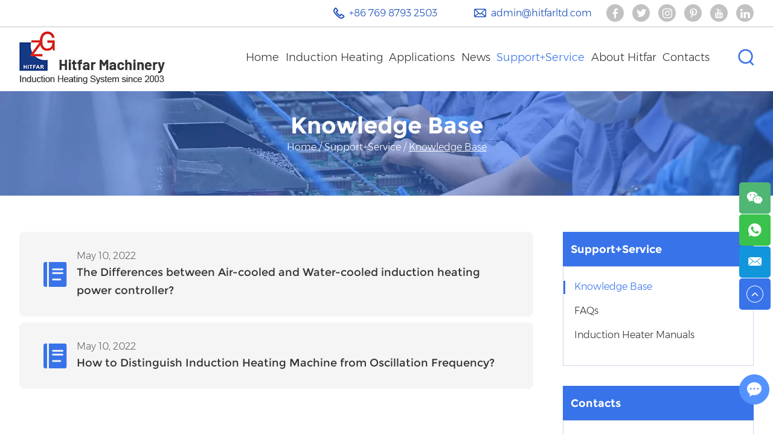

--- FILE ---
content_type: text/html
request_url: https://www.inductionmachinery.com/knowledge-base/
body_size: 6283
content:
<!DOCTYPE html>
<html lang="en" prefix="og:http://ogp.me/ns#">
<head>
<meta charset="UTF-8">
<meta name="viewport" content="width=device-width, initial-scale=1, maximum-scale=1, user-scalable=no">
<meta http-equiv="X-UA-Compatible" content="IE=edge,chrome=1">
<meta name="renderer" content="webkit">
<meta content="telephone=no" name="format-detection" />
<script src="/themes/simplebootx/style/js/fy.js" type="text/javascript"></script>
	<title>High Frequency Induction Heating Machine, Medium Frequency Induction Heating Machine Factory</title>
    <meta name="keywords" content="High Frequency Induction Heating Machine, Medium Frequency Induction Heating Machine Factory" />
    <meta name="description" content="High Frequency Induction Heating Machine, Medium Frequency Induction Heating Machine Factory" />
	<meta property="og:title" content="High Frequency Induction Heating Machine, Medium Frequency Induction Heating Machine Factory"/>  
	<meta property="og:description" content="High Frequency Induction Heating Machine, Medium Frequency Induction Heating Machine Factory"/>
	<meta property="og:type" content="website" />
	<meta property="og:site_name" content="Dongguan Hitfar Power Technology Co., Ltd."/>
	<meta property="og:url" content="https://www.inductionmachinery.com/knowledge-base/" />
							<meta property="og:image" content="https://www.inductionmachinery.com/data/upload/20220324/623c082595c0e.jpg"/><link rel="preload" href="/themes/simplebootx/style/fonts/MontserratBold.woff2" as="font" type="font/woff2" crossorigin>
<link rel="preload" href="/themes/simplebootx/style/fonts/MontserratLight.woff2" as="font" type="font/woff2" crossorigin>
<link rel="preload" href="/themes/simplebootx/style/fonts/MontserratRegular.woff2" as="font" type="font/woff2" crossorigin>
<link rel="stylesheet" href="/themes/simplebootx/style/css/style.css">
<script src="/themes/simplebootx/style/js/jquery-1.11.3.min.js" type="text/javascript"></script>
<link rel="shortcut icon" href="/favicon.ico" />
<!-- <link rel="alternate" hreflang="en" href="abcom" /> -->
<meta name="google-site-verification" content="Fb8UA0pjLGFQyuRwt382yGf3jEOBnmw-9W24WA04EjM" />
<!-- Google tag (gtag.js) -->
<script async src="https://www.googletagmanager.com/gtag/js?id=G-N6S4YSRJWS"></script>
<script>
  window.dataLayer = window.dataLayer || [];
  function gtag(){dataLayer.push(arguments);}
  gtag('js', new Date());

  gtag('config', 'G-N6S4YSRJWS');
</script>
<!-- Global site tag (gtag.js) - Google Analytics -->
<script async src="https://www.googletagmanager.com/gtag/js?id=UA-243508006-1"></script>
<script>
  window.dataLayer = window.dataLayer || [];
  function gtag(){dataLayer.push(arguments);}
  gtag('js', new Date());

  gtag('config', 'UA-243508006-1');
</script>
<!--[if IE]>
<script>
    (function(){if(!/*@cc_on!@*/0)return;var e = "abbr,article,aside,audio,bb,canvas,datagrid,datalist,details,dialog,eventsource,figure,footer,header,hgroup,main,mark,menu,meter,nav,output,progress,section,time,video".split(','),i=e.length;while(i--){document.createElement(e[i])}})()
</script>
<![endif]-->
<!--[if IE 6]>
<link rel="stylesheet" type="text/css" href="https://www.inductionmachinery.com/themes/simplebootx/style/css/main.css">
<![endif]-->
<!--[if lt IE 9]>
    <script src="https://www.inductionmachinery.com/themes/simplebootx/style/js/css3-mediaqueries.js"></script>
<![endif]-->
    </head>
    <body>
        <div class="fixed">
    <div class="dh-index-mid">
        <div class="dh-index-kuang">
            <div class="teel"><i class="iconfont icon-tel"></i><span>+86 769 8793 2503</span></div>            <div class="teel"><i class="iconfont icon-email"></i><a href="mailto:admin@hitfarltd.com" rel="nofollow">admin@hitfarltd.com</a></div>            <div class="dh-fxzj">
                <a href="https://www.facebook.com/sharon.chow.7545" rel="nofollow" target="_blank"><i class="iconfont icon-facebook"></i></a>
                <a href="https://twitter.com/HitfarPower" rel="nofollow" target="_blank"><i class="iconfont icon-twitter"></i></a>
                <a href="https://www.instagram.com/inductionheater.hitfar/" rel="nofollow" target="_blank"><i class="iconfont icon-instagram1"></i></a>
                <a href="https://www.pinterest.com/inductionheaterhitfar/" rel="nofollow" target="_blank"><i class="iconfont icon-pinterest"></i></a>
                <a href="https://youtube.com/channel/UCjl_RzdgxNfveLPpqa3t0mQ" rel="nofollow" target="_blank"><i class="iconfont icon-youtube"></i></a>
                <a href="https://www.linkedin.com/in/sharon-hitfar-inductionheater" rel="nofollow" target="_blank"><i class="iconfont icon-linkedin"></i></a>
            </div>
        </div>
        <div class="dddh-mid">
            <div class="m-mobilenav">
                <div class="mbnav-btn">
                    <p class="line line1"></p>
                    <p class="line line2"></p>
                    <p class="line line3"></p>
                </div>
                <div class="mbnav-bd">
                    <div class="mbnav-wp show">
                        <div class="mbnav-wp_seach">
                            <form action="/index.php/Search/Index/index.html" method="get">
                                <div class="box-form">
                                    <input type="text" class="box-text" name="q" value="" placeholder="Search" />
                                    <input type="submit" class="box-submit" value="" />
                                    <i class="icon iconfont icon-sousuo"></i>
                                </div>
                            </form>
                        </div>
                        <div class="mbnav-fix">
                            <ul class="mbnav-list">
                                <li class="mbnav-item">
                                    <a href="/" title="Home">
                                        <span>Home</span>
                                    </a>
                                </li>
                                <li class="mbnav-item">
                                    <a  href="https://www.inductionmachinery.com/induction-heater/" title="Induction Heating">
                                        <span>Induction Heating</span>
                                    </a>
                                    <i class="nextshow">+</i>
                                    <ul class="mbsbnav-list mbsbnav-list1">
                                        <li class="mbsbnav-item mbsbnav-item1">
                                            <a href="https://www.inductionmachinery.com/air-cooled-electromagnetic-induction-heater/" title="Air-cooled Electromagnetic Induction Heater">Air-cooled Electromagnetic Induction Heater                                            </a>
                                            <i class="nextshow">+</i>
                                            <ul class="mbsbnav-list mbsbnav-list2">
                                                <li class="mbsbnav-item mbsbnav-item2">
                                                    <a href="https://www.inductionmachinery.com/induction-heater-main-circuit-board/" title="Induction Heater Main Circuit Board">Induction Heater Main Circuit Board                                                    </a>
                                                                                                    </li><li class="mbsbnav-item mbsbnav-item2">
                                                    <a href="https://www.inductionmachinery.com/induction-heater-main-controller/" title="Induction Heater Main Controller">Induction Heater Main Controller                                                    </a>
                                                                                                    </li><li class="mbsbnav-item mbsbnav-item2">
                                                    <a href="https://www.inductionmachinery.com/induction-heating-coil/" title="Induction Heating Coil">Induction Heating Coil                                                    </a>
                                                                                                    </li>                                            </ul>                                        </li><li class="mbsbnav-item mbsbnav-item1">
                                            <a href="https://www.inductionmachinery.com/induction-water-boiler-for-warming/" title="Induction Water Boiler for Warming">Induction Water Boiler for Warming                                            </a>
                                                                                    </li><li class="mbsbnav-item mbsbnav-item1">
                                            <a href="https://www.inductionmachinery.com/induction-water-boiler-for-shower/" title="Induction Water Boiler for Shower">Induction Water Boiler for Shower                                            </a>
                                                                                    </li><li class="mbsbnav-item mbsbnav-item1">
                                            <a href="https://www.inductionmachinery.com/induction-heating-steam-generator/" title="Induction Heating Steam  Generator">Induction Heating Steam  Generator                                            </a>
                                                                                    </li><li class="mbsbnav-item mbsbnav-item1">
                                            <a href="https://www.inductionmachinery.com/water-cooled-induction-heating-machine/" title="Water-cooled Induction Heating Machine">Water-cooled Induction Heating Machine                                            </a>
                                            <i class="nextshow">+</i>
                                            <ul class="mbsbnav-list mbsbnav-list2">
                                                <li class="mbsbnav-item mbsbnav-item2">
                                                    <a href="https://www.inductionmachinery.com/ultra-high-frequency-induction-heater/" title="Ultra High Frequency Induction Heater">Ultra High Frequency Induction Heater                                                    </a>
                                                                                                    </li><li class="mbsbnav-item mbsbnav-item2">
                                                    <a href="https://www.inductionmachinery.com/high-frequency-induction-heater/" title="High Frequency Induction Heater">High Frequency Induction Heater                                                    </a>
                                                                                                    </li><li class="mbsbnav-item mbsbnav-item2">
                                                    <a href="https://www.inductionmachinery.com/medium-frequency-generator/" title="Medium Frequency Induction Heater/Generator">Medium Frequency Induction Heater/Generator                                                    </a>
                                                                                                    </li><li class="mbsbnav-item mbsbnav-item2">
                                                    <a href="https://www.inductionmachinery.com/medium-frequency-generator-with-transformer/" title="Medium Frequency Generator with Transformer">Medium Frequency Generator with Transformer                                                    </a>
                                                                                                    </li><li class="mbsbnav-item mbsbnav-item2">
                                                    <a href="https://www.inductionmachinery.com/super-audio-frequency-induction-heater/" title="Super Audio Frequency Induction Heater">Super Audio Frequency Induction Heater                                                    </a>
                                                                                                    </li>                                            </ul>                                        </li><li class="mbsbnav-item mbsbnav-item1">
                                            <a href="https://www.inductionmachinery.com/induction-heating-brazing-machine/" title="Induction Heating Brazing Machine">Induction Heating Brazing Machine                                            </a>
                                            <i class="nextshow">+</i>
                                            <ul class="mbsbnav-list mbsbnav-list2">
                                                <li class="mbsbnav-item mbsbnav-item2">
                                                    <a href="https://www.inductionmachinery.com/portable-mobile-induction-brazing-machine/" title="Portable Mobile Induction Brazing Machine">Portable Mobile Induction Brazing Machine                                                    </a>
                                                                                                    </li><li class="mbsbnav-item mbsbnav-item2">
                                                    <a href="https://www.inductionmachinery.com/sawblade-induction-brazing-machine/" title="Sawblade Induction Brazing Machine">Sawblade Induction Brazing Machine                                                    </a>
                                                                                                    </li><li class="mbsbnav-item mbsbnav-item2">
                                                    <a href="https://www.inductionmachinery.com/diamond-blade-induction-brazing-machine/" title="Diamond Blade Induction Brazing Machine">Diamond Blade Induction Brazing Machine                                                    </a>
                                                                                                    </li>                                            </ul>                                        </li><li class="mbsbnav-item mbsbnav-item1">
                                            <a href="https://www.inductionmachinery.com/whole-set-induction-heating-equipment-customized/" title="Whole Set Induction Heating Equipment (Customized)">Whole Set Induction Heating Equipment (Customized)                                            </a>
                                            <i class="nextshow">+</i>
                                            <ul class="mbsbnav-list mbsbnav-list2">
                                                <li class="mbsbnav-item mbsbnav-item2">
                                                    <a href="https://www.inductionmachinery.com/indutction-heating-forging-furnace/" title="Indutction Heating Forging Furnace">Indutction Heating Forging Furnace                                                    </a>
                                                                                                    </li><li class="mbsbnav-item mbsbnav-item2">
                                                    <a href="https://www.inductionmachinery.com/induction-heating-quenching-machine/" title="Induction Heating Quenching Machine">Induction Heating Quenching Machine                                                    </a>
                                                                                                    </li><li class="mbsbnav-item mbsbnav-item2">
                                                    <a href="https://www.inductionmachinery.com/induction-heating-annealing-machine/" title="Induction Heating Annealing Machine">Induction Heating Annealing Machine                                                    </a>
                                                                                                    </li>                                            </ul>                                        </li><li class="mbsbnav-item mbsbnav-item1">
                                            <a href="https://www.inductionmachinery.com/induction-melting-furnace/" title="Induction Melting Furnace">Induction Melting Furnace                                            </a>
                                            <i class="nextshow">+</i>
                                            <ul class="mbsbnav-list mbsbnav-list2">
                                                <li class="mbsbnav-item mbsbnav-item2">
                                                    <a href="https://www.inductionmachinery.com/gold-platinum-melting-furnace/" title="Gold & Platinum Melting Furnace">Gold & Platinum Melting Furnace                                                    </a>
                                                                                                    </li><li class="mbsbnav-item mbsbnav-item2">
                                                    <a href="https://www.inductionmachinery.com/igbt-tilting-melting-furnace/" title="IGBT Tilting Melting Furnace">IGBT Tilting Melting Furnace                                                    </a>
                                                                                                    </li><li class="mbsbnav-item mbsbnav-item2">
                                                    <a href="https://www.inductionmachinery.com/aluminium-melting-furnace/" title="Aluminium Melting Furnace">Aluminium Melting Furnace                                                    </a>
                                                                                                    </li><li class="mbsbnav-item mbsbnav-item2">
                                                    <a href="https://www.inductionmachinery.com/zinc-melting-furnace/" title="Zinc Melting Furnace">Zinc Melting Furnace                                                    </a>
                                                                                                    </li><li class="mbsbnav-item mbsbnav-item2">
                                                    <a href="https://www.inductionmachinery.com/scr-melting-furnace/" title="SCR Melting Furnace">SCR Melting Furnace                                                    </a>
                                                                                                    </li>                                            </ul>                                        </li><li class="mbsbnav-item mbsbnav-item1">
                                            <a href="https://www.inductionmachinery.com/preheat-induction-heater/" title="Preheat Induction Heater">Preheat Induction Heater                                            </a>
                                                                                    </li>                                    </ul>                                </li><li class="mbnav-item">
                                    <a  href="https://www.inductionmachinery.com/applications/" title="Applications">
                                        <span>Applications</span>
                                    </a>
                                                                    </li><li class="mbnav-item">
                                    <a  href="https://www.inductionmachinery.com/news/" title="News">
                                        <span>News</span>
                                    </a>
                                                                    </li><li class="mbnav-item">
                                    <a class="current" href="https://www.inductionmachinery.com/support-service/" title="Support+Service">
                                        <span>Support+Service</span>
                                    </a>
                                    <i class="nextshow">+</i>
                                    <ul class="mbsbnav-list mbsbnav-list1">
                                        <li class="mbsbnav-item mbsbnav-item1">
                                            <a href="https://www.inductionmachinery.com/knowledge-base/" title="Knowledge Base">Knowledge Base                                            </a>
                                                                                    </li><li class="mbsbnav-item mbsbnav-item1">
                                            <a href="https://www.inductionmachinery.com/faqs/" title="FAQs">FAQs                                            </a>
                                                                                    </li><li class="mbsbnav-item mbsbnav-item1">
                                            <a href="https://www.inductionmachinery.com/induction-heater-manuals/" title="Induction Heater Manuals">Induction Heater Manuals                                            </a>
                                                                                    </li>                                    </ul>                                </li><li class="mbnav-item">
                                    <a  href="https://www.inductionmachinery.com/about-hitfar/" title="About Hitfar">
                                        <span>About Hitfar</span>
                                    </a>
                                    <i class="nextshow">+</i>
                                    <ul class="mbsbnav-list mbsbnav-list1">
                                        <li class="mbsbnav-item mbsbnav-item1">
                                            <a href="https://www.inductionmachinery.com/about-hitfar/company-strength/" title="Company Strength">Company Strength                                            </a>
                                                                                    </li><li class="mbsbnav-item mbsbnav-item1">
                                            <a href="https://www.inductionmachinery.com/about-hitfar/company-profile/" title="Company Profile">Company Profile                                            </a>
                                                                                    </li>                                    </ul>                                </li><li class="mbnav-item">
                                    <a  href="https://www.inductionmachinery.com/contact-us/" title="Contacts">
                                        <span>Contacts</span>
                                    </a>
                                                                    </li>                            </ul>
                        </div>
                    </div>
                </div>
            </div>
            <div class="dddh-kuang">
                <a class="logo" href="/" title="Dongguan Hitfar Power Technology Co., Ltd."><img src="https://www.inductionmachinery.com/data/upload/20220324/623c082595c0e.jpg" alt="Dongguan Hitfar Power Technology Co., Ltd." title="Dongguan Hitfar Power Technology Co., Ltd." height="88" widht="214"></a>
                <ul>
                    <li><a  href="/" title="Home">Home</a></li>
                    <li class="navprods">
                        <a  href="https://www.inductionmachinery.com/induction-heater/" title="Induction Heating">Induction Heating</a>
                        <ul class="erji">
                            <li>
                                <a href="https://www.inductionmachinery.com/air-cooled-electromagnetic-induction-heater/" title="Air-cooled Electromagnetic Induction Heater">Air-cooled Electromagnetic Induction Heater</a>
                                <ul class="sanji">
                                    <li>
                                        <a href="https://www.inductionmachinery.com/induction-heater-main-circuit-board/" title="Induction Heater Main Circuit Board">Induction Heater Main Circuit Board</a>
                                                                            </li><li>
                                        <a href="https://www.inductionmachinery.com/induction-heater-main-controller/" title="Induction Heater Main Controller">Induction Heater Main Controller</a>
                                                                            </li><li>
                                        <a href="https://www.inductionmachinery.com/induction-heating-coil/" title="Induction Heating Coil">Induction Heating Coil</a>
                                                                            </li>                                </ul>                            </li><li>
                                <a href="https://www.inductionmachinery.com/induction-water-boiler-for-warming/" title="Induction Water Boiler for Warming">Induction Water Boiler for Warming</a>
                                                            </li><li>
                                <a href="https://www.inductionmachinery.com/induction-water-boiler-for-shower/" title="Induction Water Boiler for Shower">Induction Water Boiler for Shower</a>
                                                            </li><li>
                                <a href="https://www.inductionmachinery.com/induction-heating-steam-generator/" title="Induction Heating Steam  Generator">Induction Heating Steam  Generator</a>
                                                            </li><li>
                                <a href="https://www.inductionmachinery.com/water-cooled-induction-heating-machine/" title="Water-cooled Induction Heating Machine">Water-cooled Induction Heating Machine</a>
                                <ul class="sanji">
                                    <li>
                                        <a href="https://www.inductionmachinery.com/ultra-high-frequency-induction-heater/" title="Ultra High Frequency Induction Heater">Ultra High Frequency Induction Heater</a>
                                                                            </li><li>
                                        <a href="https://www.inductionmachinery.com/high-frequency-induction-heater/" title="High Frequency Induction Heater">High Frequency Induction Heater</a>
                                                                            </li><li>
                                        <a href="https://www.inductionmachinery.com/medium-frequency-generator/" title="Medium Frequency Induction Heater/Generator">Medium Frequency Induction Heater/Generator</a>
                                                                            </li><li>
                                        <a href="https://www.inductionmachinery.com/medium-frequency-generator-with-transformer/" title="Medium Frequency Generator with Transformer">Medium Frequency Generator with Transformer</a>
                                                                            </li><li>
                                        <a href="https://www.inductionmachinery.com/super-audio-frequency-induction-heater/" title="Super Audio Frequency Induction Heater">Super Audio Frequency Induction Heater</a>
                                                                            </li>                                </ul>                            </li><li>
                                <a href="https://www.inductionmachinery.com/induction-heating-brazing-machine/" title="Induction Heating Brazing Machine">Induction Heating Brazing Machine</a>
                                <ul class="sanji">
                                    <li>
                                        <a href="https://www.inductionmachinery.com/portable-mobile-induction-brazing-machine/" title="Portable Mobile Induction Brazing Machine">Portable Mobile Induction Brazing Machine</a>
                                                                            </li><li>
                                        <a href="https://www.inductionmachinery.com/sawblade-induction-brazing-machine/" title="Sawblade Induction Brazing Machine">Sawblade Induction Brazing Machine</a>
                                                                            </li><li>
                                        <a href="https://www.inductionmachinery.com/diamond-blade-induction-brazing-machine/" title="Diamond Blade Induction Brazing Machine">Diamond Blade Induction Brazing Machine</a>
                                                                            </li>                                </ul>                            </li><li>
                                <a href="https://www.inductionmachinery.com/whole-set-induction-heating-equipment-customized/" title="Whole Set Induction Heating Equipment (Customized)">Whole Set Induction Heating Equipment (Customized)</a>
                                <ul class="sanji">
                                    <li>
                                        <a href="https://www.inductionmachinery.com/indutction-heating-forging-furnace/" title="Indutction Heating Forging Furnace">Indutction Heating Forging Furnace</a>
                                                                            </li><li>
                                        <a href="https://www.inductionmachinery.com/induction-heating-quenching-machine/" title="Induction Heating Quenching Machine">Induction Heating Quenching Machine</a>
                                                                            </li><li>
                                        <a href="https://www.inductionmachinery.com/induction-heating-annealing-machine/" title="Induction Heating Annealing Machine">Induction Heating Annealing Machine</a>
                                                                            </li>                                </ul>                            </li><li>
                                <a href="https://www.inductionmachinery.com/induction-melting-furnace/" title="Induction Melting Furnace">Induction Melting Furnace</a>
                                <ul class="sanji">
                                    <li>
                                        <a href="https://www.inductionmachinery.com/gold-platinum-melting-furnace/" title="Gold & Platinum Melting Furnace">Gold & Platinum Melting Furnace</a>
                                                                            </li><li>
                                        <a href="https://www.inductionmachinery.com/igbt-tilting-melting-furnace/" title="IGBT Tilting Melting Furnace">IGBT Tilting Melting Furnace</a>
                                                                            </li><li>
                                        <a href="https://www.inductionmachinery.com/aluminium-melting-furnace/" title="Aluminium Melting Furnace">Aluminium Melting Furnace</a>
                                                                            </li><li>
                                        <a href="https://www.inductionmachinery.com/zinc-melting-furnace/" title="Zinc Melting Furnace">Zinc Melting Furnace</a>
                                                                            </li><li>
                                        <a href="https://www.inductionmachinery.com/scr-melting-furnace/" title="SCR Melting Furnace">SCR Melting Furnace</a>
                                                                            </li>                                </ul>                            </li><li>
                                <a href="https://www.inductionmachinery.com/preheat-induction-heater/" title="Preheat Induction Heater">Preheat Induction Heater</a>
                                                            </li>                        </ul>                    </li><li >
                        <a  href="https://www.inductionmachinery.com/applications/" title="Applications">Applications</a>
                                            </li><li >
                        <a  href="https://www.inductionmachinery.com/news/" title="News">News</a>
                                            </li><li >
                        <a class="active" href="https://www.inductionmachinery.com/support-service/" title="Support+Service">Support+Service</a>
                        <ul class="erji">
                            <li>
                                <a href="https://www.inductionmachinery.com/knowledge-base/" title="Knowledge Base">Knowledge Base</a>
                                                            </li><li>
                                <a href="https://www.inductionmachinery.com/faqs/" title="FAQs">FAQs</a>
                                                            </li><li>
                                <a href="https://www.inductionmachinery.com/induction-heater-manuals/" title="Induction Heater Manuals">Induction Heater Manuals</a>
                                                            </li>                        </ul>                    </li><li >
                        <a  href="https://www.inductionmachinery.com/about-hitfar/" title="About Hitfar">About Hitfar</a>
                        <ul class="erji">
                            <li>
                                <a href="https://www.inductionmachinery.com/about-hitfar/company-strength/" title="Company Strength">Company Strength</a>
                                                            </li><li>
                                <a href="https://www.inductionmachinery.com/about-hitfar/company-profile/" title="Company Profile">Company Profile</a>
                                                            </li>                        </ul>                    </li><li >
                        <a  href="https://www.inductionmachinery.com/contact-us/" title="Contacts">Contacts</a>
                                            </li>                </ul>
                <div class="souosu">
                    <i class="sfdj iconfont icon-sousuo"></i>
                    <div class="bdtj">
                        <form action="/index.php/Search/Index/index.html" method="get">
                            <input type="text" name="q" value="" placeholder="Search" />
                            <input type="submit" class="tj-sub" value=""/>
                            <i class="iconfont icon-sousuo"></i>
                        </form>
                    </div>
                </div>
            </div>
        </div>
        <!-- 1520 -->
    </div>
</div>
                    <div class="fenyebannermid">
                <div class="fybm-img" style="padding-bottom: 13.54166666666667%; overflow: hidden; height: 0;" >
                                            <img src="/themes/simplebootx/picbanners/dlscx_.webp" alt="Knowledge Base" title="Knowledge Base"  style="position: absolute; left: 0; right: 0; top: 0; bottom: 0; width: 100%; height: 100%;">
                                    </div>
                <div class="crumbs">
                    <p class="crumbs-title">Knowledge Base</p>
                    <div class="crumbs-neirong">
                        <a class="" href="/">Home</a> / <a href="https://www.inductionmachinery.com/support-service/" >Support+Service</a> / <a  class="active">Knowledge Base</a>                    </div>
                </div>
            </div>
                        <div class="tec-mid ">
                    <div class="tec-mid-kuang pcdn">
                        <div class="tec-mid-right">
                            <div class="tec-m-r-kuang">
                                <a class="tec-m-title" href="https://www.inductionmachinery.com/support-service/">Support+Service</a>
                                <ul>
                                  <li><a class="active" href="https://www.inductionmachinery.com/knowledge-base/" title="Knowledge Base">Knowledge Base</a></li><li><a  href="https://www.inductionmachinery.com/faqs/" title="FAQs">FAQs</a></li><li><a  href="https://www.inductionmachinery.com/induction-heater-manuals/" title="Induction Heater Manuals">Induction Heater Manuals</a></li>                                </ul>
                            </div>
                            <div class="tec-m-r-kuang">
                                <a class="tec-m-title" href="https://www.inductionmachinery.com/contact-us/">Contacts</a>
                                <ul>
                                    <p><i class="iconfont icon-tel1"></i><span>+86 769 8793 2503</span></p>                                    <p><i class="iconfont icon-whatsapp1"></i><a href="https://api.whatsapp.com/send?phone=8613790228018">8613790228018</a></p>                                    <p><i class="iconfont icon-email1"></i><a href="mailto:admin@hitfarltd.com">admin@hitfarltd.com</a></p>                                </ul>
                            </div>
                        </div>
                        <div class="tec-imd-left">
                            <div class="tec-mid-left-kuang">
                                <div class="tec-i"><i class="iconfont icon-zhishiku-06"></i></div>
                                <div class="tec-i-right">
                                    <p class="tec-data">May 10, 2022</p>
                                    <a class="tec-biaotou" href="https://www.inductionmachinery.com/knowledge-base/the-differences-between-air-cooled.html" title="The Differences between Air-cooled and Water-cooled induction heating power controller?">The Differences between Air-cooled and Water-cooled induction heating power controller?</a>
                                </div>
                            </div><div class="tec-mid-left-kuang">
                                <div class="tec-i"><i class="iconfont icon-zhishiku-06"></i></div>
                                <div class="tec-i-right">
                                    <p class="tec-data">May 10, 2022</p>
                                    <a class="tec-biaotou" href="https://www.inductionmachinery.com/knowledge-base/how-to-distinguish-induction-heating.html" title="How to Distinguish Induction Heating Machine from Oscillation Frequency?">How to Distinguish Induction Heating Machine from Oscillation Frequency?</a>
                                </div>
                            </div>                            <div class="page">
                                                           </div>
                                                    </div>
                    </div>
                </div>
    <div class="read-index-mid">
            <div class="read-index-kuang pcdn">
                <div class="read-index-kuang-left">
                    <p class="red-index-title">Ready to learn more?</p>
                    <p class="red-index-neirong">Welcome to visit our factory, contact us, we will answer your questions</p>
                </div>
                <a class="read-index-kuang-right" href="https://www.inductionmachinery.com/contact-us/">
                    Contacts                </a>
            </div>
        </div>
 <div class="bottom-index-mid">
    <div class="bottom-index-kuang pcdn">
        <div class="bottom-in-kuang">
            <p class="dibu-title">Navigation</p>
            <p class="dibuhengxian"></p>
            <ul>
                <li><a href="/" title="Home">Home</a></li>
                <li><a href="https://www.inductionmachinery.com/induction-heater/" title="Induction Heating">Induction Heating</a></li><li><a href="https://www.inductionmachinery.com/applications/" title="Applications">Applications</a></li><li><a href="https://www.inductionmachinery.com/news/" title="News">News</a></li><li><a href="https://www.inductionmachinery.com/support-service/" title="Support+Service">Support+Service</a></li><li><a href="https://www.inductionmachinery.com/about-hitfar/" title="About Hitfar">About Hitfar</a></li><li><a href="https://www.inductionmachinery.com/contact-us/" title="Contacts">Contacts</a></li>            </ul>
        </div>
        <div class="bottom-in-kuang">
            <a class="dibu-title" href="https://www.inductionmachinery.com/contact-us/">Contacts</a>
            <p class="dibuhengxian"></p>
            <ul>
                <li><i class="iconfont icon-tel1"></i><span>+86 769 8793 2503</span></li>                <li><i class="iconfont icon-whatsapp1"></i><span>+86 137 9022 8018</span></li>                <li><i class="iconfont icon-email1"></i><a href="mailto:admin@hitfarltd.com" rel="nofollow" >admin@hitfarltd.com</a></li>                <li><i class="iconfont icon-address1"></i><span>Building 1, Junpeng Road No. 1, Qingyunling Industrial Zone, Tangxia Town, Dongguan City</span></li>            </ul>
        </div>
        <div class="bottom-in-kuang">
                    <p class="dibu-title">Request a Quote</p>
                    <p class="dibuhengxian"></p>
                    <ul>
                        <form method='post' onSubmit="return submitMsg2()" action="/index.php/api/guestbook/addmsg.html" enctype='multipart/form-data'>
                            <p><span>*</span><input type="text" name="full_name" id="full_nameb" value="" placeholder="Name" /></p>
                            <p><span>*</span><input type="text" name="email" id="emailb" value="" placeholder="E-mail" /></p>
                            <p><span>*</span><input type="text" name="tel" id="telb" value="" placeholder="Phone" /></p>
                            <p><input type="text" name="from_country" id="from_countryb" value="" placeholder="Country" /></p>
                            <p><span>*</span><textarea rows="" cols="" name="msg" id="msgb" placeholder="Message"></textarea></p>
                            <p class="yzm"><span>*</span><input type="text" name="verify" id="captchb" value="" placeholder="CAPTCHA" />
                                <a class="xsbotom"><img src="/index.php?g=api&m=checkcode&a=index&length=4&font_size=16&width=128&height=37&use_noise=0&use_curve=0&id=1" onclick="this.src='/index.php?g=api&m=checkcode&a=index&length=4&font_size=16&width=128&height=37&use_noise=0&use_curve=0&id=1&time='+Math.random();" style="cursor: pointer;"/></a>
                            </p>
                            <input type="submit" value="SEND" class="form-sub-tj" />
                              <input type="hidden" id="type" name="type" value="1">
                              <input name="verifyid" value="1" type="hidden">
                        </form>
                    </ul>
                </div>
            <div class="fxzj-index">
                <a class="iconshear1" href="https://twitter.com/HitfarPower" rel="nofollow" target="_blank" aria-label="twitter"><i class="iconfont icon-twitter"></i></a>                <a class="iconshear2" href="https://www.facebook.com/sharon.chow.7545" rel="nofollow" target="_blank" aria-label="facebook"><i class="iconfont icon-facebook"></i></a>                <a class="iconshear3" href="https://www.linkedin.com/in/sharon-hitfar-inductionheater" rel="nofollow" target="_blank" aria-label="linkedin"><i class="iconfont icon-linkedin"></i></a>                <a class="iconshear4" href="https://youtube.com/channel/UCjl_RzdgxNfveLPpqa3t0mQ" rel="nofollow" target="_blank" aria-label="youtube"><i class="iconfont icon-youtube"></i></a>                <a class="iconshear5" href="https://www.pinterest.com/inductionheaterhitfar/" rel="nofollow" target="_blank" aria-label="pinterest"><i class="iconfont icon-pinterest"></i></a>                <a class="iconshear6" href="https://www.instagram.com/inductionheater.hitfar/" rel="nofollow" target="_blank" aria-label="instagram"><i class="iconfont icon-instagram1"></i></a>            </div>
    </div>
    <div class="cop-kuang-mid">
        <div class="cop-kuang pcdn">
            <div>Copyright © Dongguan Zhifa Power Technology Co., Ltd.  All Rights Reserved <a href="/sitemap.xml" target="_blank">Sitemap</a> | Powered by <a href="https://www.reanod.com/" rel="nofollow" target="_blank" aria-label="reanod"><img src="/themes/simplebootx/style/images/tech3_03.png" alt="reanod"></a></div>
                                <div>Keywords: <a href="https://www.inductionmachinery.com/air-cooled-electromagnetic-induction-heater/" title="Air-cooled Electromagnetic Induction Heater">Air-cooled Electromagnetic Induction Heater</a>,<a href="https://www.inductionmachinery.com/water-cooled-induction-heating-machine/" title="Water-cooled Induction Heating Machine">Water-cooled Induction Heating Machine</a>,<a href="https://www.inductionmachinery.com/induction-heating-brazing-machine/" title="Induction Heating Brazing Machine">Induction Heating Brazing Machine</a>,<a href="https://www.inductionmachinery.com/induction-water-boiler-for-warming/" title="Induction Water Boiler">Induction Water Boiler</a>,<a href="https://www.inductionmachinery.com/induction-heating-steam-generator/" title="Induction Heating Steam Generator">Induction Heating Steam Generator</a></div>                                </div>
    </div>
 </div>
        <div class="tankaunga"></div>
         <ul class="contact-pc common-vc">
            <li class="c3 ewm-box">
                <a target="_blank" rel="nofollow"><i class="iconfontbigweixn iconfont icon-wechat"></i></a>
                <img src="/themes/simplebootx/picbanners/ewm.png"  class="ewm" >
            </li>
            <li class="c1">
                <a href="https://api.whatsapp.com/send?phone=8613790228018" target="_blank" rel="nofollow" aria-label="whatsapp"><i class="iconfontbig iconfont icon-whatsapp1"></i></a>
            </li>
            <li class="c2">
                <a href="mailto:admin@hitfarltd.com" target="_blank" rel="nofollow" aria-label="email1"><i class="iconfontbig iconfont icon-email1"></i></a>
            </li>
            <li class="backup">
                <a ><i class="iconfontbigtop  iconfont icon-top1"></i></a>
            </li>
        </ul>
        <ul class="small-phone">
            <li class="weixin">
                <a  rel="nofollow"><i class="iconfontbigweixn iconfont icon-wechat"></i></a>
                <img src="/themes/simplebootx/picbanners/ewm.png"  class="ewm"  >
            </li>
            <li>
                <a href="https://api.whatsapp.com/send?phone=8613790228018" target="_blank" rel="nofollow" aria-label="whatsapp"><i class="iconfontbig iconfont icon-whatsapp1"></i></a>
            </li>
            <li>
                <a href="mailto:admin@hitfarltd.com" target="_blank" rel="nofollow"  aria-label="email1"><i class="iconfontbigtop iconfont icon-email1"></i></a>
            </li>
            <li class="backup">
                <a><i class="iconfontbigtop iconfont icon-top1"></i></a>
            </li>
        </ul>
         <script type="text/javascript" src="/themes/simplebootx/style/js/swiper-bundle.min.js"></script>
         <script type="text/javascript" src="/themes/simplebootx/style/js/main.js"></script>
         <script type="text/javascript" src="/themes/simplebootx/style/js/slide.js"></script>
         <script type="text/javascript" src="/themes/simplebootx/style/js/ttop.js"></script>
         <script type="text/javascript" src="/themes/simplebootx/style/js/form1.js"></script>
        <script>
var dxurl = window.location.href;
var title = "Knowledge Base";
if(!title)title='Other';
$.get("/index.php?g=Demo&m=Index&a=views&zxurl="+dxurl+"&title="+title);

var proarttitle = 'Knowledge Base';
</script>
<script>
    var cookie_id = checkCookie();
    console.log(cookie_id);
    (function() {
        var _reanodcode = document.createElement("script");
        _reanodcode.src = "//chat.chukouplus.com/static/js/init_kefu.js?time="+Math.random();
        var s = document.getElementsByTagName("script")[0];
        s.parentNode.insertBefore(_reanodcode, s);
    })();
    function setCookie(cname,cvalue,exdays){
        var d = new Date();
        d.setTime(d.getTime()+(exdays*24*60*60*1000));
        var expires = "expires="+d.toGMTString();
        document.cookie = cname+"="+cvalue+"; "+expires +";path=/";
    }
    function getCookie(cname){
        var name = cname + "=";
        var ca = document.cookie.split(';');
        for(var i=0; i<ca.length; i++) {
            var c = ca[i].trim();
            if (c.indexOf(name)==0) { return c.substring(name.length,c.length); }
        }
        return "";
    }
    function checkCookie(){
        var webchat = getCookie("webchat");
        if (webchat==""){
            webchat = Date.now();
            if (webchat!="" && webchat!=null){
                setCookie("webchat",webchat);
            }
        }
        return webchat;
    }
</script>
    </body>
</html>

--- FILE ---
content_type: text/css
request_url: https://www.inductionmachinery.com/themes/simplebootx/style/css/style.css
body_size: 24228
content:
* {
  margin: 0;
  padding: 0;
}

html {
  font-size: 62.5%;
  height: 100%;
}

body {
  margin: 0 auto;
  height: 100%;
  overflow-x: hidden;
  max-width: 1920px;
  background: #FFFFFF;
  font-family: "Montserrat-Light";
}

a {
  text-decoration: none;
  transition: 0.3s;
  -moz-transition: 0.3s;
  -o-transition: 0.3s;
  -webkit-transition: 0.3s;
}

img {
  max-width: 100%;
  border: none;
  -webkit-transition: all 550ms;
  -o-transition: all 550ms;
  -moz-transition: all 550ms;
  transition: all 550ms;
}

ul, form, p, a, img, table, tr, td, li, dd, dt, dl, span {
  margin: 0;
  padding: 0;
  list-style: none;
}

@font-face {
  font-family: "Montserrat-Light";
  src: url("../fonts/MontserratLight.eot");
  src: url("../fonts/MontserratLight.eot") format("embedded-opentype"), url("../fonts/MontserratLight.woff2") format("woff2"), url("../fonts/MontserratLight.woff") format("woff"), url("../fonts/MontserratLight.ttf") format("truetype"), url("../fonts/MontserratLight.svg#MontserratLight") format("svg");
  font-weight: normal;
  font-style: normal;
  font-display: swap;
}
@font-face {
  font-family: "Montserrat-Regular";
  src: url("../fonts/MontserratRegular.eot");
  src: url("../fonts/MontserratRegular.eot") format("embedded-opentype"), url("../fonts/MontserratRegular.woff2") format("woff2"), url("../fonts/MontserratRegular.woff") format("woff"), url("../fonts/MontserratRegular.ttf") format("truetype"), url("../fonts/MontserratRegular.svg#MontserratRegular") format("svg");
  font-weight: normal;
  font-style: normal;
  font-display: swap;
}
@font-face {
  font-family: "Montserrat-Bold";
  src: url("../fonts/MontserratBold.eot");
  src: url("../fonts/MontserratBold.eot") format("embedded-opentype"), url("../fonts/MontserratBold.woff2") format("woff2"), url("../fonts/MontserratBold.woff") format("woff"), url("../fonts/MontserratBold.ttf") format("truetype"), url("../fonts/MontserratBold.svg#MontserratBold") format("svg");
  font-weight: normal;
  font-style: normal;
  font-display: swap;
}
@font-face {
  font-family: "iconfont";
  /* Project id 3240818 */
  src: url("../fonts/iconfont.woff2?t=1647499662695") format("woff2"), url("../fonts/iconfont.woff?t=1647499662695") format("woff"), url("../fonts/iconfont.ttf?t=1647499662695") format("truetype");font-display: swap;
}
.iconfont {
  font-family: "iconfont" !important;
  font-size: 16px;
  font-style: normal;
  -webkit-font-smoothing: antialiased;
  -moz-osx-font-smoothing: grayscale;
}

.icon-zhishiku-06:before {
  content: "\e949";
}

.icon-home:before {
  content: "\e624";
}

.icon-edit:before {
  content: "\e611";
}

.icon-facebook:before {
  content: "\e620";
}

.icon-pinterest:before {
  content: "\e8ab";
}

.icon-linkedin:before {
  content: "\e648";
}

.icon-youtube:before {
  content: "\e6d6";
}

.icon-twitter:before {
  content: "\e607";
}

.icon-bigger:before {
  content: "\e647";
}

.icon-left:before {
  content: "\e72c";
}

.icon-right:before {
  content: "\e72d";
}

.icon-up1:before {
  content: "\e72e";
}

.icon-bottom1:before {
  content: "\e72f";
}

.icon-left1:before {
  content: "\e730";
}

.icon-right1:before {
  content: "\e731";
}

.icon-up:before {
  content: "\e73e";
}

.icon-bottom:before {
  content: "\e73f";
}

.icon-instagram:before {
  content: "\e79d";
}

.icon-tumblr:before {
  content: "\e79e";
}

.icon-download:before {
  content: "\e7a0";
}

.icon-download1:before {
  content: "\e7a7";
}

.icon-search4:before {
  content: "\e7b2";
}

.icon-address:before {
  content: "\e7bc";
}

.icon-email:before {
  content: "\e7bd";
}

.icon-contact:before {
  content: "\e7be";
}

.icon-whatsapp:before {
  content: "\e7bf";
}

.icon-fax:before {
  content: "\e7c2";
}

.icon-mobile:before {
  content: "\e7c6";
}

.icon-phone:before {
  content: "\e7c8";
}

.icon-tel:before {
  content: "\e7c7";
}

.icon-phone1:before {
  content: "\e7cb";
}

.icon-skype:before {
  content: "\e7cc";
}

.icon-whatsapp1:before {
  content: "\e7c1";
}

.icon-address1:before {
  content: "\e7c3";
}

.icon-contact1:before {
  content: "\e7c4";
}

.icon-email1:before {
  content: "\e7c5";
}

.icon-skype1:before {
  content: "\e7c9";
}

.icon-fax1:before {
  content: "\e7ca";
}

.icon-qq:before {
  content: "\e7ce";
}

.icon-tel1:before {
  content: "\e7cd";
}

.icon-wechat:before {
  content: "\e7cf";
}

.icon-phone2:before {
  content: "\e7d0";
}

.icon-message:before {
  content: "\e7da";
}

.icon-calendar:before {
  content: "\e7e1";
}

.icon-calendar1:before {
  content: "\e7e3";
}

.icon-top:before {
  content: "\e7ed";
}

.icon-youbian:before {
  content: "\e60f";
}

.icon-jian2:before {
  content: "\e600";
}

.icon-jia2:before {
  content: "\e608";
}

.icon-vk:before {
  content: "\e735";
}

.icon-instagram1:before {
  content: "\e640";
}

.icon-up7:before {
  content: "\e722";
}

.icon-bottom7:before {
  content: "\e723";
}

.icon-left7:before {
  content: "\e724";
}

.icon-right7:before {
  content: "\e725";
}

.icon-sousuo4:before {
  content: "\e610";
}

.icon-sousuo:before {
  content: "\e616";
}

.icon-sousuo1:before {
  content: "\e65b";
}

.icon-shangchuan:before {
  content: "\e602";
}

.icon-top1:before {
  content: "\e787";
}

.teel {
  display: -webkit-box;
  display: -webkit-flex;
  display: -moz-box;
  display: -ms-flexbox;
  display: flex;
  -webkit-box-align: center;
  -webkit-align-items: center;
     -moz-box-align: center;
      -ms-flex-align: center;
          align-items: center;
  -webkit-box-pack: start;
  -webkit-justify-content: flex-start;
     -moz-box-pack: start;
      -ms-flex-pack: start;
          justify-content: flex-start;
  color: #154CB9;
  margin-right: 10px;
  font-size: 16px;
  font-family: "Montserrat-Light";
  font-weight: 400;
  color: #154CB9;
  line-height: 30px;
}

.teel i {
  margin-right: 8px;
}

.teel:nth-child(1) {
  margin-right: 5%;
}

.teel:nth-child(1) i {
  font-weight: bold;
  font-size: 18px;
}

.teel:nth-child(2) i {
  font-size: 20px;
}

.teel a {
  color: #154CB9;
}

.teel a:hover {
  color: #333333;
}

.dh-index-kuang {
  display: -webkit-box;
  display: -webkit-flex;
  display: -moz-box;
  display: -ms-flexbox;
  display: flex;
  -webkit-box-pack: end;
  -webkit-justify-content: flex-end;
     -moz-box-pack: end;
      -ms-flex-pack: end;
          justify-content: flex-end;
}

.dh-fxzj a {
  width: 29px;
  height: 29px;
  background: #C2C2C2;
  border-radius: 50%;
  display: inline-block;
  display: -webkit-box;
  display: -webkit-flex;
  display: -moz-box;
  display: -ms-flexbox;
  display: flex;
  -webkit-box-align: center;
  -webkit-align-items: center;
     -moz-box-align: center;
      -ms-flex-align: center;
          align-items: center;
  -webkit-box-pack: center;
  -webkit-justify-content: center;
     -moz-box-pack: center;
      -ms-flex-pack: center;
          justify-content: center;
  color: #ffffff;
  margin-left: 14px;
}

.dh-fxzj a:hover {
  background: #3873E9;
}

.dh-index-kuang {
  width: 1520px;
  margin-left: auto;
  margin-right: auto;
  padding-top: 7px;
  padding-bottom: 7px;
}

.dh-fxzj {
  display: -webkit-box;
  display: -webkit-flex;
  display: -moz-box;
  display: -ms-flexbox;
  display: flex;
  -webkit-box-pack: end;
  -webkit-justify-content: flex-end;
     -moz-box-pack: end;
      -ms-flex-pack: end;
          justify-content: flex-end;
}

.dddh-mid {
  padding-top: 6px;
  padding-bottom: 12px;
  border-top: 1px solid #C2C2C2;
  -moz-box-sizing: border-box;
       box-sizing: border-box;
}

.dddh-kuang {
  max-width: 1520px;
  width: 100%;
  margin-left: auto;
  margin-right: auto;
  display: -webkit-box;
  display: -webkit-flex;
  display: -moz-box;
  display: -ms-flexbox;
  display: flex;
  -webkit-box-align: center;
  -webkit-align-items: center;
     -moz-box-align: center;
      -ms-flex-align: center;
          align-items: center;
  -webkit-box-pack: justify;
  -webkit-justify-content: space-between;
     -moz-box-pack: justify;
      -ms-flex-pack: justify;
          justify-content: space-between;
}

.logo {
  display: inline-block;
  font-size: 0px;
  min-width: 241px;
  min-height: 88px;
}

.dddh-kuang > ul > li > a {
  width: auto;
  height: auto;
  font-size: 18px;
  font-family: "Montserrat-Light";
  font-weight: 400;
  color: #333333;
  line-height: 30px;
}

.dddh-kuang > ul > li > a.active {
  color: #3873E9 !important;
}

.dddh-kuang ul li a:hover {
  color: #3873E9;
}

.dddh-kuang ul {
  display: -webkit-box;
  display: -webkit-flex;
  display: -moz-box;
  display: -ms-flexbox;
  display: flex;
  -webkit-box-pack: justify;
  -webkit-justify-content: space-between;
     -moz-box-pack: justify;
      -ms-flex-pack: justify;
          justify-content: space-between;
  width: 64%;
  margin-left: 15%;
}

.souosu .sfdj {
  color: #3873E9;
  font-weight: 600;
  font-size: 26px;
  cursor: pointer;
}

.souosu {
  position: relative;
}

.bdtj {
  width: 240px;
  height: 0px;
  overflow: hidden;
  border: 0px;
  position: absolute;
  right: 0px;
  top: 40px;
  z-index: 10;
  -webkit-transition: all 550ms;
  -o-transition: all 550ms;
  -moz-transition: all 550ms;
  transition: all 550ms;
  background: #Ffffff;
}

.souosu.active .bdtj {
  height: 30px;
  border: 1px solid #dcdcdc;
}

.bdtj form {
  width: 100%;
  height: 100%;
  display: -webkit-box;
  display: -webkit-flex;
  display: -moz-box;
  display: -ms-flexbox;
  display: flex;
  -webkit-box-align: center;
  -webkit-align-items: center;
     -moz-box-align: center;
      -ms-flex-align: center;
          align-items: center;
  -webkit-box-pack: justify;
  -webkit-justify-content: space-between;
     -moz-box-pack: justify;
      -ms-flex-pack: justify;
          justify-content: space-between;
}

.bdtj input:nth-child(1) {
  padding-left: 4px;
  padding-right: 4px;
  -moz-box-sizing: border-box;
       box-sizing: border-box;
}

.bdtj input {
  width: 100%;
  height: 100%;
  border: 0px;
  outline: none;
}

.bdtj .tj-sub {
  width: 40px;
  height: 100%;
  cursor: pointer;
  background: transparent;
  position: relative;
  z-index: 2;
}

.bdtj form i {
  color: #3873E9;
  position: absolute;
  right: 10px;
  z-index: 1;
}

.fixed {
  position: fixed;
  z-index: 10;
  width: 100%;
  top: 0px;
}

.dh-index-mid {
  width: 100%;
  background: #ffffff;
}

.banner-mid {
  padding-top: 152px;
}

.dddh-kuang ul li {
  position: relative;
}

.dddh-kuang > ul > li > ul {
  width: 256px;
}

.dddh-kuang ul li ul {
  position: absolute;
  height: auto;
  background: rgba(255, 255, 255, 0.9);
  -webkit-flex-wrap: wrap;
      -ms-flex-wrap: wrap;
          flex-wrap: wrap;
  left: 0px;
  /*padding-top: 18px;*/
  margin-left: 0px;
  padding-bottom: 17px;
  -moz-box-sizing: border-box;
       box-sizing: border-box;
}

.dddh-kuang > ul > li > .erji > li ul {
  position: absolute;
  left: 100%;
  top: auto;
  margin-top: -58px;
}

.dddh-kuang ul li .erji li {
  width: 100%;
  padding-left: 16px;
  padding-top: 7px;
  padding-bottom: 7px;
}

.dddh-kuang ul li .erji li a {
  position: relative;
  font-size: 16px;
  width: 100%;
  font-family: "Montserrat-Light";
  font-weight: 300;
  color: #333333;
  /*line-height: 40px;*/
  line-height: 26px;
}

.dddh-kuang ul li .erji li a:hover {
  color: #3873E9;
}

.erji li a:hover::before {
  content: "";
  width: 3px;
  height: 22px;
  background: #3873E9;
  position: absolute;
  left: -16px;
  top: 0px;
}

.dddh-kuang ul li {
  padding-right: 10px;
  -moz-box-sizing: border-box;
       box-sizing: border-box;
}

.dddh-kuang ul li:hover > ul {
  display: -webkit-box;
  display: -webkit-flex;
  display: -moz-box;
  display: -ms-flexbox;
  display: flex;
}

.dddh-kuang ul li ul {
  display: none;
}

.dddh-kuang ul li ul li ul {
  width: 256px;
}

.erji li a::before {
  -webkit-transition: all 550ms;
  -o-transition: all 550ms;
  -moz-transition: all 550ms;
  transition: all 550ms;
}

@media screen and (max-width: 1560px) {
  .dh-index-kuang,
.dddh-kuang {
    width: 95%;
  }

  .dddh-kuang ul {
    margin-left: 8%;
  }
}
@media screen and (max-width: 1180px) {
  .dddh-kuang ul {
    margin-left: 0;
    width: 68%;
  }

  .dddh-kuang ul li a {
    font-size: 16px;
  }

  .dddh-kuang ul li ul {
    width: 220px;
  }

  .dddh-kuang ul li .erji li a {
    font-size: 14px;
  }
}
@media screen and (max-width: 980px) {
  .dddh-kuang ul {
    display: none;
  }

  .dddh-kuang {
    display: -webkit-box;
    display: -webkit-flex;
    display: -moz-box;
    display: -ms-flexbox;
    display: flex;
    -webkit-box-align: center;
    -webkit-align-items: center;
       -moz-box-align: center;
        -ms-flex-align: center;
            align-items: center;
    -webkit-box-pack: center;
    -webkit-justify-content: center;
       -moz-box-pack: center;
        -ms-flex-pack: center;
            justify-content: center;
  }

  .souosu {
    position: absolute;
    right: 20px;
  }
}
.m-mobilenav {
  display: none;
}

@media screen and (max-width: 980px) {
  .mbnav-wp_seach {
    width: 100%;
    margin: auto;
    position: absolute;
    z-index: 2;
  }

  .mbnav-wp_seach > form > .box-form {
    display: -webkit-box;
    display: -webkit-flex;
    display: -moz-box;
    display: -ms-flexbox;
    display: flex;
    height: 100%;
    height: 40px;
    -webkit-box-pack: justify;
    -webkit-justify-content: space-between;
       -moz-box-pack: justify;
        -ms-flex-pack: justify;
            justify-content: space-between;
    background: #FFFFFF;
  }

  .mbnav-wp_seach > form > .box-form > .box-text {
    width: -webkit-calc(100% - 30px);
    width: -moz-calc(100% - 30px);
    width: calc(100% - 30px);
    border: 0px;
    height: 100%;
    padding-left: 10px;
    -moz-box-sizing: border-box;
         box-sizing: border-box;
    outline: none;
  }

  .mbnav-wp_seach > form > .box-form > .box-submit {
    width: 30px;
    height: 100%;
    border: 0px;
    position: relative;
    z-index: 2;
    background: transparent;
    cursor: pointer;
  }

  .mbnav-list {
    margin-top: 20px;
  }

  .m-mobilenav {
    position: absolute;
    z-index: 11;
    padding-top: 25px;
    top: 0;
    left: 0;
    display: block;
    -moz-box-sizing: border-box;
    box-sizing: border-box;
  }

  .m-mobilenav .mbnav-btn {
    position: absolute;
    z-index: 2;
    top: 86px;
    left: 17px;
    width: 26px;
    -webkit-transition: all 550ms;
    -o-transition: all 550ms;
    -moz-transition: all 550ms;
    transition: all 550ms;
  }

  .m-mobilenav .mbnav-btn .line {
    width: 100%;
    height: 2px;
    background-color: #3873E9;
  }

  .m-mobilenav .mbnav-btn .line2 {
    margin-top: 6px;
    margin-bottom: 6px;
  }

  .m-mobilenav .mbnav-btn .smalldaohangxuanzhong {
    background-color: #FFFFFF;
  }

  .m-mobilenav .mbnav-btn.active {
    -webkit-transform: rotate(90deg);
    -moz-transform: rotate(90deg);
    -ms-transform: rotate(90deg);
    -o-transform: rotate(90deg);
    transform: rotate(90deg);
    top: 60px;
  }

  .m-mobilenav .mbnav-bd {
    position: absolute;
    left: 0;
    top: 0;
    width: 300px;
    height: 100%;
    top: 0;
    visibility: hidden;
    z-index: 1;
  }

  .m-mobilenav .mbnav-bd.show {
    visibility: visible;
  }

  .m-mobilenav .mbnav-bd.show .mbnav-wp {
    height: 100%;
    opacity: 1;
  }

  .m-mobilenav .mbnav-bd.show .mbnav-item > a {
    opacity: 1;
    color: #FFFFFF;
    -webkit-transform: scale(1) translate(0, 0);
    -moz-transform: scale(1) translate(0, 0);
    -ms-transform: scale(1) translate(0, 0);
    -o-transform: scale(1) translate(0, 0);
    transform: scale(1) translate(0, 0);
  }

  .m-mobilenav .mbnav-wp {
    position: fixed;
    left: 0;
    top: 0;
    width: 100%;
    height: 0;
    background-color: #333;
    top: 0;
    -webkit-transition: all 550ms;
    -o-transition: all 550ms;
    -moz-transition: all 550ms;
    transition: all 550ms;
    opacity: 0;
  }

  .m-mobilenav .mbnav-fix {
    position: absolute;
    left: 0;
    top: 60px;
    z-index: 1;
    height: -webkit-calc(100% - 60px);
    height: -moz-calc(100% - 60px);
    height: calc(100% - 60px);
    width: 100%;
    -moz-box-sizing: border-box;
    box-sizing: border-box;
    /* overflow-y: scroll; */
    overflow-y: scroll;
    overflow-x: hidden;
  }

  .m-mobilenav .mbnav-item {
    position: relative;
    padding-left: 44px;
    padding-right: 24px;
    padding-top: 10px;
    padding-bottom: 10px;
  }

  .m-mobilenav .mbnav-item i {
    position: absolute;
    left: 13px;
    top: 12px;
    width: 24px;
    height: 24px;
    line-height: 24px;
    text-align: center;
    background-color: #333;
    font-size: 20px;
    font-size: 2rem;
    color: #fff;
    cursor: pointer;
  }

  .m-mobilenav .mbnav-item > a {
    display: block;
    line-height: 26px;
    font-size: 16px;
    font-size: 1.6rem;
    color: #FFFFFF;
    -webkit-transform: scale(1.1) translate(60px, -35px);
    -moz-transform: scale(1.1) translate(60px, -35px);
    -ms-transform: scale(1.1) translate(60px, -35px);
    -o-transform: scale(1.1) translate(60px, -35px);
    transform: scale(1.1) translate(60px, -35px);
    opacity: 0;
    -webkit-transition: 0.5s 0.1s;
    -o-transition: 0.5s 0.1s;
    -moz-transition: 0.5s 0.1s;
    transition: 0.5s 0.1s;
  }

  .m-mobilenav .mbnav-item > a.current:after {
    content: "";
    margin-left: 5px;
    display: inline-block;
    *display: inline;
    *zoom: 1;
    vertical-align: middle;
    width: 6px;
    height: 6px;
    background-color: #fff;
    border-radius: 50%;
    -webkit-transition: all 550ms;
    -o-transition: all 550ms;
    -moz-transition: all 550ms;
    transition: all 550ms;
  }

  .m-mobilenav .mbnav-item > a.active {
    color: #529dba;
  }

  .m-mobilenav .mbnav-item > a.active:after {
    background-color: #529dba;
  }

  .m-mobilenav .mbnav-item:nth-child(1) > a {
    -webkit-transition-delay: 250ms;
    -moz-transition-delay: 250ms;
    -o-transition-delay: 250ms;
    transition-delay: 250ms;
  }

  .m-mobilenav .mbnav-item:nth-child(2) > a {
    -webkit-transition-delay: 300ms;
    -moz-transition-delay: 300ms;
    -o-transition-delay: 300ms;
    transition-delay: 300ms;
  }

  .m-mobilenav .mbnav-item:nth-child(3) > a {
    -webkit-transition-delay: 350ms;
    -moz-transition-delay: 350ms;
    -o-transition-delay: 350ms;
    transition-delay: 350ms;
  }

  .m-mobilenav .mbnav-item:nth-child(4) > a {
    -webkit-transition-delay: 400ms;
    -moz-transition-delay: 400ms;
    -o-transition-delay: 400ms;
    transition-delay: 400ms;
  }

  .m-mobilenav .mbnav-item:nth-child(5) > a {
    -webkit-transition-delay: 450ms;
    -moz-transition-delay: 450ms;
    -o-transition-delay: 450ms;
    transition-delay: 450ms;
  }

  .m-mobilenav .mbnav-item:nth-child(6) > a {
    -webkit-transition-delay: 500ms;
    -moz-transition-delay: 500ms;
    -o-transition-delay: 500ms;
    transition-delay: 500ms;
  }

  .m-mobilenav .mbnav-item:nth-child(7) > a {
    -webkit-transition-delay: 550ms;
    -moz-transition-delay: 550ms;
    -o-transition-delay: 550ms;
    transition-delay: 550ms;
  }

  .m-mobilenav .mbsbnav-list {
    padding: 10px 0;
    display: none;
  }

  .m-mobilenav .mbsbnav-item {
    position: relative;
    padding-left: 20px;
    padding-right: 5px;
  }

  .m-mobilenav .mbsbnav-item i {
    left: 0;
    top: 6px;
    line-height: 24px;
  }

  .m-mobilenav .mbsbnav-item a {
    display: block;
    padding: 5px 5px;
    line-height: 24px;
    font-size: 14px;
    font-size: 1.4rem;
    color: #fff;
  }

  .m-mobilenav .mbsbnav-item a.active {
    color: #529dba;
  }

  .box-form-tj {
    position: absolute;
    font-size: 20px !important;
    right: 5px;
    top: 8px;
    color: #043F71;
  }

  .box-form .icon {
    font-size: 20px;
    position: absolute;
    right: 10px;
    top: 10px;
  }
}
@media screen and (max-width: 768px) {
  .dh-fxzj {
    display: none;
  }

  .dh-index-kuang {
    -webkit-box-pack: justify;
    -webkit-justify-content: space-between;
       -moz-box-pack: justify;
        -ms-flex-pack: justify;
            justify-content: space-between;
  }

  .fixed {
    position: unset;
  }

  .banner-mid {
    padding-top: 0px;
  }
}
@media screen and (max-width: 480px) {
  .souosu {
    display: none;
  }

  .teel {
    font-size: 12px;
  }

  .teel:nth-child(2) i {
    font-size: 16px;
  }

  .teel:nth-child(1) i {
    font-size: 18px;
  }

  .logo {
    width: 200px;
    min-width: 200px;
    height: auto;
    min-height: unset;
  }

  .dh-index-kuang {
    -webkit-box-pack: center;
    -webkit-justify-content: center;
       -moz-box-pack: center;
        -ms-flex-pack: center;
            justify-content: center;
  }

  .teel {
    margin-right: 0px;
  }

  .teel:nth-child(1) {
    display: none;
  }
}
.pcdn {
  max-width: 1400px;
  margin-left: auto;
  margin-right: auto;
  width: 100%;
}

@media screen and (max-width: 1420px) {
  .pcdn {
    width: 95%;
  }
}
img {
  max-width: 100%;
}

.banner {
  position: relative;
  z-index: 2;
  overflow: hidden;
}

.banner .carouse {
  max-height: 916px;
  overflow: hidden;
}

.banner .slideItem {
  position: relative;
}

.banner iframe {
  position: absolute;
  left: 0;
  top: 0;
  width: 100%;
  height: 100%;
}

.banner video {
  position: absolute;
  display: block;
  left: 50%;
  top: 50%;
  -webkit-transform: translate(-50%, -50%);
  -moz-transform: translate(-50%, -50%);
  -ms-transform: translate(-50%, -50%);
  -o-transform: translate(-50%, -50%);
  transform: translate(-50%, -50%);
  min-width: 101%;
  min-height: 100%;
  max-width: none;
  -o-object-fit: cover;
  object-fit: cover;
  -o-object-position: 50% 50%;
  object-position: 50% 50%;
  display: none \9 ;
  display: block \9 \0 ;
}

.banner .dotList {
  position: absolute;
  left: 0;
  width: 100%;
  bottom: 44px;
}

.banner .dotList ul {
  text-align: center;
}

.banner .dotList ul li {
  position: relative;
  margin: 0 12px;
  width: 18px;
  height: 18px;
}

.banner.hide {
  display: none;
}

.banner-qiehuan {
  display: -webkit-box;
  display: -webkit-flex;
  display: -moz-box;
  display: -ms-flexbox;
  display: flex;
  -webkit-box-align: center;
  -webkit-align-items: center;
     -moz-box-align: center;
      -ms-flex-align: center;
          align-items: center;
  -webkit-box-pack: center;
  -webkit-justify-content: center;
     -moz-box-pack: center;
      -ms-flex-pack: center;
          justify-content: center;
  width: 104px;
  position: absolute;
  bottom: 22px;
  margin-left: 20px;
}

.banner .carousel-control.left {
  cursor: pointer;
  width: 46px;
  height: 46px;
  background: #FFFFFF;
  display: -webkit-box;
  display: -webkit-flex;
  display: -moz-box;
  display: -ms-flexbox;
  display: flex;
  -webkit-box-align: center;
  -webkit-align-items: center;
     -moz-box-align: center;
      -ms-flex-align: center;
          align-items: center;
  -webkit-box-pack: center;
  -webkit-justify-content: center;
     -moz-box-pack: center;
      -ms-flex-pack: center;
          justify-content: center;
  color: #3873E9;
  margin-right: 8px;
}

.banner .carousel-control.right {
  cursor: pointer;
  width: 46px;
  height: 46px;
  background: #FFFFFF;
  display: -webkit-box;
  display: -webkit-flex;
  display: -moz-box;
  display: -ms-flexbox;
  display: flex;
  -webkit-box-align: center;
  -webkit-align-items: center;
     -moz-box-align: center;
      -ms-flex-align: center;
          align-items: center;
  -webkit-box-pack: center;
  -webkit-justify-content: center;
     -moz-box-pack: center;
      -ms-flex-pack: center;
          justify-content: center;
  color: #3873E9;
}

.banner .carousel-control.left:hover,
.banner .carousel-control.right:hover {
  background: #3873e9;
  color: #ffffff;
}

@media screen and (max-width: 991px) {
  .banner {
    display: block;
  }

  .banner .dotList {
    bottom: 10px;
  }

  .banner .dotList ul li {
    margin: 0 5px;
  }

  .banner.hide {
    display: block;
  }

  .n-banner {
    display: none;
  }

  .banner .slideItem {
    overflow: hidden;
  }

  .banner video {
    -o-object-position: inherit;
       object-position: inherit;
    -o-object-fit: inherit;
       object-fit: inherit;
    width: 100%;
    height: 100%;
    -webkit-transform: translate(0, 0);
       -moz-transform: translate(0, 0);
        -ms-transform: translate(0, 0);
         -o-transform: translate(0, 0);
            transform: translate(0, 0);
    left: 0;
    top: 0;
  }
}
.slide .carouse {
  width: 100%;
  overflow: hidden;
  position: relative;
  height: 97%;
}

.slide .slideItem .banner-img {
  width: 100%;
  cursor: pointer;
}

.slide .carouse .slideItem {
  width: 100%;
  position: absolute;
}

.slide .console {
  height: 57px;
  display: inline-block;
  width: 35px;
  position: absolute;
  top: 40%;
}

.slide .dotList {
  text-align: center;
  margin-top: 20px;
}

.slide .dotList ul li {
  display: inline-block;
  width: 16px;
  height: 16px;
  margin-left: 10px;
  cursor: pointer;
  font-size: 0;
  line-height: 0;
}

.slide .dotList ul li.active {
  background-position: 0 0;
}

.slide .carousel-control.left {
  left: 0;
  background-position: 0;
  cursor: pointer;
}

.slide .carousel-control.right {
  right: 0;
  background-position: 0;
  cursor: pointer;
}

.slide .slidedetail {
  display: none;
}

.imgtoVideo img {
  width: 100%;
}

.imgtoVideo > div {
  padding: 1px;
  position: relative;
  cursor: pointer;
  width: 49%;
  display: inline-block;
}

.imgtoVideo > div:hover .imgtoVideoDetail {
  display: block;
}

.imgtoVideo .imgtoVideoDetail {
  width: 100%;
  height: 100%;
  position: absolute;
  top: 0;
  left: 0;
  padding: 1px;
  display: none;
}

.imgtoVideo .imgtoVideoDetail > div {
  background: rgba(0, 98, 197, 0.8);
  filter: progid:DXImageTransform.Microsoft.gradient(startColorstr=#C8142B49, endColorstr=#C8142B49);
  width: 100%;
  height: 100%;
  text-align: center;
}

.imgtoVideo .tovideo .imgtoVideoDetail {
  display: block;
}

.imgtoVideo .tovideo .imgtoVideoDetail > div {
  background: #0c2d47;
  width: 60px;
  height: 60px;
  color: #fff;
  line-height: 60px;
  vertical-align: middle;
  margin: 0 auto;
  margin-top: 17%;
}

.imgtoVideo .imgtoVideoDetail .fa-search {
  color: #fff;
  font-size: 25px;
  margin-top: 21%;
}

.contentIV {
  position: fixed;
  top: 0;
  left: 0;
  right: 0;
  width: 100%;
  height: 100%;
  display: table;
  background: rgba(20, 43, 73, 0.8);
  filter: progid:DXImageTransform.Microsoft.gradient(startColorstr=#C8142B49, endColorstr=#C8142B49);
  margin: 0 auto;
  z-index: -999;
  max-width: 1024px;
  display: none;
}

#picturetoVideo .carouse .slideItem {
  display: table;
  height: 100%;
}

#picturetoVideo .carouse .slideItem > div {
  display: table-cell;
  vertical-align: middle;
  text-align: center;
}

#picturetoVideo .carouse .slideItem .banner-img {
  max-width: 100%;
  width: auto;
}

.closeContentIV {
  position: absolute;
  top: 10px;
  right: 10px;
  font-size: 25px;
  color: #fff;
  font-weight: bold;
  cursor: pointer;
  z-index: 999;
}

.slide .slide-count {
  display: none;
}

@media screen and (max-width: 768px) {
  .banner .carousel-control.left,
.banner .carousel-control.right {
    width: 34px;
    height: 34px;
  }

  .banner-qiehuan {
    margin-left: 10px;
    bottom: 10px;
  }
}
.ab-in-k-title {
  width: auto;
  height: auto;
  display: block;
  font-size: 42px;
  font-family: "Montserrat-Bold";
  color: #333333;
  position: relative;
  padding-top: 34px;
}

.ab-in-k-title span {
  width: 100%;
  height: auto;
  font-size: 80px;
  font-family: "Montserrat-Bold";
  color: rgba(56, 115, 233, 0);
  line-height: 134px;
  opacity: 0.5;
  -webkit-text-stroke: 1px #DCDCDC;
  text-stroke: 1px #DCDCDC;
  position: absolute;
  left: -4px;
  top: -24px;
  z-index: -1;
  white-space: nowrap;
  text-overflow: ellipsis;
  overflow: hidden;
}

.ab-in-k-nei {
  display: -webkit-box;
  -webkit-line-clamp: 2;
  -webkit-box-orient: vertical;
  overflow: hidden;
  width: auto;
  height: auto;
  font-size: 16px;
  font-weight: 300;
  color: #666666;
  line-height: 30px;
  margin-top: 25px;
}

.about-index-kuang {
  padding-top: 64px;
}

.ab-in-hi-ku-left a {
  display: block;
  overflow: hidden;
  font-size: 0;
}

.ab-in-hi-ku-left a img:hover {
  -webkit-transform: scale(1.1);
  -moz-transform: scale(1.1);
  -ms-transform: scale(1.1);
  -o-transform: scale(1.1);
  transform: scale(1.1);
}

.ab-in-hi-title {
  width: auto;
  height: auto;
  font-size: 32px;
  font-family: "Montserrat-Regular";
  font-weight: 400;
  color: #333333;
  display: block;
  white-space: nowrap;
  text-overflow: ellipsis;
  overflow: hidden;
  margin-bottom: 13px;
  margin-top: 31px;
}

.ab-in-hi-kuang {
  display: -webkit-box;
  display: -webkit-flex;
  display: -moz-box;
  display: -ms-flexbox;
  display: flex;
  -webkit-box-pack: justify;
  -webkit-justify-content: space-between;
     -moz-box-pack: justify;
      -ms-flex-pack: justify;
          justify-content: space-between;
  background: url(../images/pattern-rev-img-01.jpg) no-repeat right;
  padding-top: 28px;
  padding-bottom: 28px;
  margin-top: 25px;
}

.ab-in-hi-ku-left {
  width: 47.3571428571%;
  max-width: 663px;
}

.ab-in-hi-ku-right {
  width: 46.5%;
  padding-right: 1.1%;
  margin-left: 3%;
}

.ab-in-hengxian {
  width: 156px;
  height: 3px;
  background: #DC3F37;
}

.ab-in-neirong {
  margin-top: 29px;
}

.ab-in-neirong a,
.ab-in-neirong p {
  width: auto;
  height: auto;
  display: block;
  font-size: 16px;
  font-weight: 300;
  color: #666666;
  line-height: 30px;
  display: -webkit-box;
  -webkit-box-orient: vertical;
  -webkit-line-clamp: 6;
  overflow: hidden;
}

.fil-red-more {
  width: 158px;
  height: 44px;
  /*background: #3873E9;*/
  background: #0E3380;
  display: inline-block;
  font-size: 20px;
  font-weight: 300;
  color: #FFFFFF;
  line-height: 46px;
  text-align: center;
  margin-top: 60px;
}

.fil-red-more:hover {
  background: #333333;
}

.about-index-mid a:hover {
  color: #3873E9;
}

@media screen and (max-width: 1420px) {
  .ab-in-hi-kuang {
    -webkit-box-align: center;
    -webkit-align-items: center;
       -moz-box-align: center;
        -ms-flex-align: center;
            align-items: center;
  }

  .ab-in-neirong {
    margin-top: 10px;
  }

  .fil-red-more {
    margin-top: 20px;
  }
}
@media screen and (max-width: 1280px) {
  .about-index-kuang {
    padding-top: 50px;
  }

  .ab-in-hi-title {
    font-size: 28px;
  }

  .ab-in-neirong a,
.ab-in-neirong p {
    font-size: 14px;
  }

  .ab-in-hi-ku-right {
    margin-left: 0%;
    width: 48%;
  }
}
@media screen and (max-width: 980px) {
  .ab-in-neirong {
    padding-top: 14px;
    padding-bottom: 14px;
  }

  .ab-in-hi-title,
.ab-in-neirong,
.fil-red-more {
    margin-top: 0px;
  }

  .ab-in-hi-title {
    font-size: 24px;
  }

  .fil-red-more {
    width: 110px;
    font-size: 16px;
    height: 36px;
    line-height: 36px;
  }

  .ab-in-k-title {
    font-size: 38px;
  }

  .ab-in-k-title span {
    font-size: 60px;
  }

  .about-index-kuang {
    padding-top: 20px;
  }

  .ab-in-k-nei {
    font-size: 14px;
    margin-top: 10px;
  }
}
@media screen and (max-width: 768px) {
  .ab-in-hi-kuang {
    -webkit-flex-wrap: wrap;
        -ms-flex-wrap: wrap;
            flex-wrap: wrap;
    background-size: cover;
  }

  .ab-in-hi-ku-right {
    width: 100%;
  }

  .ab-in-hi-ku-left {
    width: 100%;
    max-width: none;
    text-align: center;
    display: -webkit-box;
    display: -webkit-flex;
    display: -moz-box;
    display: -ms-flexbox;
    display: flex;
    -webkit-box-align: center;
    -webkit-align-items: center;
       -moz-box-align: center;
        -ms-flex-align: center;
            align-items: center;
    -webkit-box-pack: center;
    -webkit-justify-content: center;
       -moz-box-pack: center;
        -ms-flex-pack: center;
            justify-content: center;
  }

  .ab-in-hi-kuang {
    padding-top: 0px;
    margin-top: 10px;
  }

  .about-index-kuang {
    text-align: center;
  }

  .ab-in-k-title span {
    left: 50%;
    -webkit-transform: translate(-50%);
       -moz-transform: translate(-50%);
        -ms-transform: translate(-50%);
         -o-transform: translate(-50%);
            transform: translate(-50%);
  }

  .ab-in-hi-ku-right {
    margin-top: 20px;
  }

  .ab-in-hengxian {
    width: 60px;
    margin-left: auto;
    margin-right: auto;
  }

  .ab-in-hi-title {
    font-size: 16px;
    margin-bottom: 6px;
  }

  .ab-in-hengxian {
    width: 40px;
  }

  .ab-in-k-title {
    font-size: 20px;
    padding-top: 20px;
  }

  .ab-in-k-title span {
    font-size: 30px;
    top: -48px;
  }

  .ab-in-k-nei {
    font-size: 12px;
    font-size: 1.2rem;
  }

  .ab-in-neirong a, .ab-in-neirong p {
    font-size: 12px;
    font-size: 1.2rem;
  }

  .ab-in-neirong {
    padding-top: 10px;
    padding-left: 1%;
    padding-right: 1%;
    -moz-box-sizing: border-box;
         box-sizing: border-box;
  }

  .ab-in-neirong a br,
.ab-in-neirong p br {
    display: none;
  }

  .fil-red-more {
    width: 80px;
    height: 34px;
    line-height: 34px;
    font-size: 12px;
  }
}
.git-advan-kuang {
  max-width: 246px;
  width: 100%;
  background: #FFFFFF;
  border: 1px solid #E5E5E5;
  border-bottom: 4px solid #DC3F37;
  padding-left: 1.1%;
  padding-right: 1.1%;
  -moz-box-sizing: border-box;
       box-sizing: border-box;
}

.git-ad-title {
  width: auto;
  height: auto;
  font-size: 16px;
  font-weight: 300;
  color: #666666;
  line-height: 30px;
  display: block;
  margin-top: 28px;
}

.git-ad-nei {
  width: auto;
  display: -webkit-box;
  -webkit-line-clamp: 2;
  -webkit-box-orient: vertical;
  overflow: hidden;
  height: 60px;
  font-size: 24px;
  font-weight: 300;
  color: #333333;
  line-height: 30px;
  margin-top: 5px;
}

.git-advan-kuang i {
  font-size: 14px;
  color: #666666;
  display: block;
  margin-top: 14px;
  margin-bottom: 15px;
}

.git-advan-mid {
  margin-top: 20px;
  display: -webkit-box;
  display: -webkit-flex;
  display: -moz-box;
  display: -ms-flexbox;
  display: flex;
  -webkit-box-pack: justify;
  -webkit-justify-content: space-between;
     -moz-box-pack: justify;
      -ms-flex-pack: justify;
          justify-content: space-between;
}

.ser-index-kuang {
  max-width: 778px;
  width: 100%;
  margin-right: 4.5%;
}

.ser-in-kuang-title {
  width: auto;
  display: block;
  font-size: 44px;
  font-weight: 300;
  color: #FFFFFF;
  line-height: 74px;
  white-space: nowrap;
  text-overflow: ellipsis;
  overflow: hidden;
}

.ser-mid-index {
  background: url(../images/_501627482_.png) no-repeat;
  background-size: cover;
  display: -webkit-box;
  display: -webkit-flex;
  display: -moz-box;
  display: -ms-flexbox;
  display: flex;
  -webkit-box-pack: end;
  -webkit-justify-content: flex-end;
     -moz-box-pack: end;
      -ms-flex-pack: end;
          justify-content: flex-end;
  padding-top: 74px;
  margin-top: 80px;
  padding-bottom: 147px;
}

.ser-in-kuang-neirong {
  width: auto;
  display: inline-block;
  height: auto;
  font-size: 16px;
  font-weight: 300;
  color: #FFFFFF;
  line-height: 30px;
  text-shadow: 0px 3px 5px #000000;
  margin-top: 12px;
  display: -webkit-box;
  -webkit-line-clamp: 3;
  -webkit-box-orient: vertical;
  overflow: hidden;
}

.ser-index-kuang .ser-in-kuang-neirong:hover,
.ser-index-kuang .ser-in-kuang-title:hover {
  text-decoration: underline;
  color: #ffffff;
}

.ser-contact {
  width: 158px;
  height: 44px;
  /*background: #3873E9;*/
   background: #0E3380;
  font-size: 20px;
  font-weight: 300;
  color: #FFFFFF;
  line-height: 46px;
  display: inline-block;
  text-align: center;
  margin-top: 3px;
  margin-top: 33px;
}

.ser-contact:hover {
  color: #Ffffff;
  background: #333333;
}

@media screen and (max-width: 1280px) {
  .ser-in-kuang-title {
    line-height: 52px;
    font-size: 36px;
  }
}
@media screen and (max-width: 1180px) {
  .git-advan-kuang {
    max-width: none;
    width: 22%;
    -moz-box-sizing: border-box;
         box-sizing: border-box;
  }

  .git-ad-nei {
    font-size: 22px;
  }

  .ser-mid-index {
    margin-top: 60px;
  }
}
@media screen and (max-width: 950px) {
  .git-ad-nei {
    font-size: 20px;
  }

  .git-ad-title {
    margin-top: 18px;
  }

  .git-advan-kuang {
    width: 24%;
  }

  .ser-index-kuang {
    max-width: none;
    margin-right: 0px;
    width: 95%;
    margin-left: auto;
    margin-right: auto;
  }
}
@media screen and (max-width: 768px) {
  .git-advan-mid {
    -webkit-flex-wrap: wrap;
        -ms-flex-wrap: wrap;
            flex-wrap: wrap;
  }

  .git-advan-kuang {
    width: 48%;
    margin-bottom: 20px;
  }

  .ser-in-kuang-title {
    font-size: 20px;
    line-height: 30px;
  }

  .ser-mid-index {
    margin-top: 24px;
    padding-top: 20px;
    padding-bottom: 20px;
  }

  .ser-in-kuang-neirong {
    font-size: 12px;
    font-size: 1.2rem;
    margin-top: 0px;
  }

  .ser-index-kuang {
    text-align: center;
  }

  .ser-contact {
    width: 100px;
    height: 30px;
    line-height: 30px;
    font-size: 14px;
    margin-top: 20px;
  }
}
@media screen and (max-width: 425px) {
  .git-advan-kuang {
    width: 100%;
  }
}
.our-index-kuang {
  margin-top: 65px;
}

.our-index-kuang a:hover {
  color: #3873E9;
}

.our-ku-img-kuang {
  display: block;
  border-bottom: 1px solid #E5E5E5;
  font-size: 0;
  overflow: hidden;
  height: 0px;
  padding-bottom: 82.9611764706%;
  position: relative;
}

.our-ku-img {
  position: absolute;
  left: 0;
  right: 0;
  top: 0;
  bottom: 0;
  width: 100%;
  height: 100%;
}

.our-read {
  position: absolute;
  left: 0;
  right: 0;
  top: 0;
  bottom: 0;
  background: rgba(56, 115, 233, 0.57);
  display: -webkit-box;
  display: -webkit-flex;
  display: -moz-box;
  display: -ms-flexbox;
  display: flex;
  -webkit-box-align: center;
  -webkit-align-items: center;
     -moz-box-align: center;
      -ms-flex-align: center;
          align-items: center;
  -webkit-box-pack: center;
  -webkit-justify-content: center;
     -moz-box-pack: center;
      -ms-flex-pack: center;
          justify-content: center;
  opacity: 0;
  -webkit-transition: all 550ms;
  -o-transition: all 550ms;
  -moz-transition: all 550ms;
  transition: all 550ms;
}

.our-in-ku-kuang:hover .our-read {
  height: auto;
  opacity: 1;
  -webkit-transition: all 550ms;
  -o-transition: all 550ms;
  -moz-transition: all 550ms;
  transition: all 550ms;
}

.our-read-more {
  display: inline-block;
  width: 158px;
  height: 44px;
  background: #3873E9;
  /*font-size: 20px;*/
  font-size: 16px;
  font-weight: 300;
  color: #FFFFFF;
  line-height: 46px;
}

.our-index-kuang .our-read-more:hover {
  color: #333333;
}

.our-in-ku-kuang {
  width: 24.14%;
  margin-left: 0.9%;
  text-align: center;
  padding-bottom: 17px;
  border: 1px solid #E5E5E5;
  border-bottom: 4px solid #DC3F37;
  margin-bottom: 24px;
}

.our-in-ku-kuang.no-bianju {
  margin-left: 0px;
}

.our-in-ku-mid {
  display: -webkit-box;
  display: -webkit-flex;
  display: -moz-box;
  display: -ms-flexbox;
  display: flex;
  -webkit-box-pack: start;
  -webkit-justify-content: flex-start;
     -moz-box-pack: start;
      -ms-flex-pack: start;
          justify-content: flex-start;
  -webkit-flex-wrap: wrap;
      -ms-flex-wrap: wrap;
          flex-wrap: wrap;
  margin-top: 25px;
}

.our-title {
  width: auto;
  display: block;
  white-space: nowrap;
  text-overflow: ellipsis;
  overflow: hidden;
  font-size: 18px;
  font-weight: 300;
  color: #333333;
  line-height: 30px;
  margin-top: 8px;
  padding-left: 8px;
  padding-right: 8px;
  -moz-box-sizing: border-box;
       box-sizing: border-box;
}

.our-neirong {
  width: auto;
  height: auto;
  font-size: 16px;
  font-weight: 300;
  color: #666666;
  line-height: 30px;
  margin-top: 2px;
  display: block;
  white-space: nowrap;
  text-overflow: ellipsis;
  overflow: hidden;
  padding-left: 8px;
  padding-right: 8px;
  -moz-box-sizing: border-box;
       box-sizing: border-box;
}

@media screen and (max-width: 1180px) {
  .our-index-kuang {
    margin-top: 40px;
  }

  .our-in-ku-kuang {
    margin-left: 0.84%;
  }
}
@media screen and (max-width: 920px) {
  .our-read {
    display: none;
  }

  .our-in-ku-kuang {
    width: 31.3%;
    margin-left: 1% !important;
    margin-right: 1% !important;
    -moz-box-sizing: border-box;
         box-sizing: border-box;
  }
}
@media screen and (max-width: 768px) {
  .our-index-kuang {
    text-align: center;
    margin-top: 20px;
  }

  .our-in-ku-kuang {
    padding-bottom: 8px;
  }

  .our-title {
    font-size: 14px;
    line-height: 20px;
  }

  .our-neirong {
    font-size: 12px;
    font-size: 1.2rem;
  }
}
@media screen and (max-width: 600px) {
  .our-in-ku-mid {
    -webkit-box-pack: justify;
    -webkit-justify-content: space-between;
       -moz-box-pack: justify;
        -ms-flex-pack: justify;
            justify-content: space-between;
  }

  .our-in-ku-kuang {
    width: 48%;
    margin-left: 0px !important;
    margin-right: 0px !important;
  }
}
.case-index-mid {
  background: #0E3380;
  position: relative;
  z-index: -2;
  margin-top: 58px;
  padding-top: 39px;
  padding-bottom: 33px;
}

.case-in-top a span {
  color: rgba(56, 115, 233, 0);
  line-height: 134px;
  opacity: 0.15;
  -webkit-text-stroke: 1px #DCDCDC;
  text-stroke: 1px #DCDCDC;
}

.case-in-top a {
  color: #FFFFFF;
}

.case-in-top a:hover {
  text-decoration: underline;
}

/**
 * Swiper 6.8.4
 * Most modern mobile touch slider and framework with hardware accelerated transitions
 * https://swiperjs.com
 *
 * Copyright 2014-2021 Vladimir Kharlampidi
 *
 * Released under the MIT License
 *
 * Released on: August 23, 2021
 */
@font-face {
  font-family: swiper-icons;
  src: url("data:application/font-woff;charset=utf-8;base64, [base64]//wADZ2x5ZgAAAywAAADMAAAD2MHtryVoZWFkAAABbAAAADAAAAA2E2+eoWhoZWEAAAGcAAAAHwAAACQC9gDzaG10eAAAAigAAAAZAAAArgJkABFsb2NhAAAC0AAAAFoAAABaFQAUGG1heHAAAAG8AAAAHwAAACAAcABAbmFtZQAAA/gAAAE5AAACXvFdBwlwb3N0AAAFNAAAAGIAAACE5s74hXjaY2BkYGAAYpf5Hu/j+W2+MnAzMYDAzaX6QjD6/4//Bxj5GA8AuRwMYGkAPywL13jaY2BkYGA88P8Agx4j+/8fQDYfA1AEBWgDAIB2BOoAeNpjYGRgYNBh4GdgYgABEMnIABJzYNADCQAACWgAsQB42mNgYfzCOIGBlYGB0YcxjYGBwR1Kf2WQZGhhYGBiYGVmgAFGBiQQkOaawtDAoMBQxXjg/wEGPcYDDA4wNUA2CCgwsAAAO4EL6gAAeNpj2M0gyAACqxgGNWBkZ2D4/wMA+xkDdgAAAHjaY2BgYGaAYBkGRgYQiAHyGMF8FgYHIM3DwMHABGQrMOgyWDLEM1T9/w8UBfEMgLzE////P/5//f/V/xv+r4eaAAeMbAxwIUYmIMHEgKYAYjUcsDAwsLKxc3BycfPw8jEQA/[base64]/uznmfPFBNODM2K7MTQ45YEAZqGP81AmGGcF3iPqOop0r1SPTaTbVkfUe4HXj97wYE+yNwWYxwWu4v1ugWHgo3S1XdZEVqWM7ET0cfnLGxWfkgR42o2PvWrDMBSFj/IHLaF0zKjRgdiVMwScNRAoWUoH78Y2icB/yIY09An6AH2Bdu/UB+yxopYshQiEvnvu0dURgDt8QeC8PDw7Fpji3fEA4z/PEJ6YOB5hKh4dj3EvXhxPqH/SKUY3rJ7srZ4FZnh1PMAtPhwP6fl2PMJMPDgeQ4rY8YT6Gzao0eAEA409DuggmTnFnOcSCiEiLMgxCiTI6Cq5DZUd3Qmp10vO0LaLTd2cjN4fOumlc7lUYbSQcZFkutRG7g6JKZKy0RmdLY680CDnEJ+UMkpFFe1RN7nxdVpXrC4aTtnaurOnYercZg2YVmLN/d/gczfEimrE/fs/bOuq29Zmn8tloORaXgZgGa78yO9/cnXm2BpaGvq25Dv9S4E9+5SIc9PqupJKhYFSSl47+Qcr1mYNAAAAeNptw0cKwkAAAMDZJA8Q7OUJvkLsPfZ6zFVERPy8qHh2YER+3i/BP83vIBLLySsoKimrqKqpa2hp6+jq6RsYGhmbmJqZSy0sraxtbO3sHRydnEMU4uR6yx7JJXveP7WrDycAAAAAAAH//wACeNpjYGRgYOABYhkgZgJCZgZNBkYGLQZtIJsFLMYAAAw3ALgAeNolizEKgDAQBCchRbC2sFER0YD6qVQiBCv/H9ezGI6Z5XBAw8CBK/m5iQQVauVbXLnOrMZv2oLdKFa8Pjuru2hJzGabmOSLzNMzvutpB3N42mNgZGBg4GKQYzBhYMxJLMlj4GBgAYow/P/PAJJhLM6sSoWKfWCAAwDAjgbRAAB42mNgYGBkAIIbCZo5IPrmUn0hGA0AO8EFTQAA") format("woff");
  font-weight: 400;
  font-style: normal;
}
:root {
  --swiper-theme-color:#007aff;
}

.swiper-container {
  margin-left: auto;
  margin-right: auto;
  position: relative;
  overflow: hidden;
  list-style: none;
  padding: 0;
  z-index: 1;
}

.swiper-container-vertical > .swiper-wrapper {
  -webkit-box-orient: vertical;
  -webkit-box-direction: normal;
  -webkit-flex-direction: column;
     -moz-box-orient: vertical;
     -moz-box-direction: normal;
      -ms-flex-direction: column;
          flex-direction: column;
}

.swiper-wrapper {
  position: relative;
  width: 100%;
  height: 100%;
  z-index: 1;
  display: -webkit-box;
  display: -webkit-flex;
  display: -moz-box;
  display: -ms-flexbox;
  display: flex;
  -webkit-transition-property: -webkit-transform;
  transition-property: -webkit-transform;
  -o-transition-property: -o-transform;
  -moz-transition-property: transform, -moz-transform;
  transition-property: transform;
  transition-property: transform, -webkit-transform, -moz-transform, -o-transform;
  -moz-box-sizing: content-box;
       box-sizing: content-box;
}

.swiper-container-android .swiper-slide, .swiper-wrapper {
  -webkit-transform: translate3d(0px, 0, 0);
     -moz-transform: translate3d(0px, 0, 0);
          transform: translate3d(0px, 0, 0);
}

.swiper-container-multirow > .swiper-wrapper {
  -webkit-flex-wrap: wrap;
      -ms-flex-wrap: wrap;
          flex-wrap: wrap;
}

.swiper-container-multirow-column > .swiper-wrapper {
  -webkit-flex-wrap: wrap;
      -ms-flex-wrap: wrap;
          flex-wrap: wrap;
  -webkit-box-orient: vertical;
  -webkit-box-direction: normal;
  -webkit-flex-direction: column;
     -moz-box-orient: vertical;
     -moz-box-direction: normal;
      -ms-flex-direction: column;
          flex-direction: column;
}

.swiper-container-free-mode > .swiper-wrapper {
  -webkit-transition-timing-function: ease-out;
     -moz-transition-timing-function: ease-out;
       -o-transition-timing-function: ease-out;
          transition-timing-function: ease-out;
  margin: 0 auto;
}

.swiper-container-pointer-events {
  -ms-touch-action: pan-y;
      touch-action: pan-y;
}

.swiper-container-pointer-events.swiper-container-vertical {
  -ms-touch-action: pan-x;
      touch-action: pan-x;
}

.swiper-slide {
  -webkit-flex-shrink: 0;
      -ms-flex-negative: 0;
          flex-shrink: 0;
  width: 100%;
  height: 100%;
  position: relative;
  -webkit-transition-property: -webkit-transform;
  transition-property: -webkit-transform;
  -o-transition-property: -o-transform;
  -moz-transition-property: transform, -moz-transform;
  transition-property: transform;
  transition-property: transform, -webkit-transform, -moz-transform, -o-transform;
}

.swiper-slide-invisible-blank {
  visibility: hidden;
}

.swiper-container-autoheight,
.swiper-container-autoheight .swiper-slide {
  height: auto;
}

.swiper-container-autoheight .swiper-wrapper {
  -webkit-box-align: start;
  -webkit-align-items: flex-start;
     -moz-box-align: start;
      -ms-flex-align: start;
          align-items: flex-start;
  -webkit-transition-property: height, -webkit-transform;
  transition-property: height, -webkit-transform;
  -o-transition-property: height, -o-transform;
  -moz-transition-property: transform, height, -moz-transform;
  transition-property: transform, height;
  transition-property: transform, height, -webkit-transform, -moz-transform, -o-transform;
}

.swiper-container-3d {
  -webkit-perspective: 1200px;
          perspective: 1200px;
}

.swiper-container-3d .swiper-cube-shadow, .swiper-container-3d .swiper-slide, .swiper-container-3d .swiper-slide-shadow-bottom, .swiper-container-3d .swiper-slide-shadow-left, .swiper-container-3d .swiper-slide-shadow-right, .swiper-container-3d .swiper-slide-shadow-top, .swiper-container-3d .swiper-wrapper {
  -webkit-transform-style: preserve-3d;
          transform-style: preserve-3d;
}

.swiper-container-3d .swiper-slide-shadow-bottom, .swiper-container-3d .swiper-slide-shadow-left, .swiper-container-3d .swiper-slide-shadow-right, .swiper-container-3d .swiper-slide-shadow-top {
  position: absolute;
  left: 0;
  top: 0;
  width: 100%;
  height: 100%;
  pointer-events: none;
  z-index: 10;
}

.swiper-container-3d .swiper-slide-shadow-left {
  background-image: -webkit-gradient(linear, right top, left top, from(rgba(0, 0, 0, 0.5)), to(rgba(0, 0, 0, 0)));
  background-image: -webkit-linear-gradient(right, rgba(0, 0, 0, 0.5), rgba(0, 0, 0, 0));
  background-image: -moz-linear-gradient(right, rgba(0, 0, 0, 0.5), rgba(0, 0, 0, 0));
  background-image: linear-gradient(to left, rgba(0, 0, 0, 0.5), rgba(0, 0, 0, 0));
}

.swiper-container-3d .swiper-slide-shadow-right {
  background-image: -webkit-gradient(linear, left top, right top, from(rgba(0, 0, 0, 0.5)), to(rgba(0, 0, 0, 0)));
  background-image: -webkit-linear-gradient(left, rgba(0, 0, 0, 0.5), rgba(0, 0, 0, 0));
  background-image: -moz-linear-gradient(left, rgba(0, 0, 0, 0.5), rgba(0, 0, 0, 0));
  background-image: linear-gradient(to right, rgba(0, 0, 0, 0.5), rgba(0, 0, 0, 0));
}

.swiper-container-3d .swiper-slide-shadow-top {
  background-image: -webkit-gradient(linear, left bottom, left top, from(rgba(0, 0, 0, 0.5)), to(rgba(0, 0, 0, 0)));
  background-image: -webkit-linear-gradient(bottom, rgba(0, 0, 0, 0.5), rgba(0, 0, 0, 0));
  background-image: -moz-linear-gradient(bottom, rgba(0, 0, 0, 0.5), rgba(0, 0, 0, 0));
  background-image: linear-gradient(to top, rgba(0, 0, 0, 0.5), rgba(0, 0, 0, 0));
}

.swiper-container-3d .swiper-slide-shadow-bottom {
  background-image: -webkit-gradient(linear, left top, left bottom, from(rgba(0, 0, 0, 0.5)), to(rgba(0, 0, 0, 0)));
  background-image: -webkit-linear-gradient(top, rgba(0, 0, 0, 0.5), rgba(0, 0, 0, 0));
  background-image: -moz-linear-gradient(top, rgba(0, 0, 0, 0.5), rgba(0, 0, 0, 0));
  background-image: linear-gradient(to bottom, rgba(0, 0, 0, 0.5), rgba(0, 0, 0, 0));
}

.swiper-container-css-mode > .swiper-wrapper {
  overflow: auto;
  scrollbar-width: none;
  -ms-overflow-style: none;
}

.swiper-container-css-mode > .swiper-wrapper::-webkit-scrollbar {
  display: none;
}

.swiper-container-css-mode > .swiper-wrapper > .swiper-slide {
  scroll-snap-align: start start;
}

.swiper-container-horizontal.swiper-container-css-mode > .swiper-wrapper {
  -webkit-scroll-snap-type: x mandatory;
      -ms-scroll-snap-type: x mandatory;
          scroll-snap-type: x mandatory;
}

.swiper-container-vertical.swiper-container-css-mode > .swiper-wrapper {
  -webkit-scroll-snap-type: y mandatory;
      -ms-scroll-snap-type: y mandatory;
          scroll-snap-type: y mandatory;
}

:root {
  --swiper-navigation-size:44px;
}

.swiper-button-next, .swiper-button-prev {
  position: absolute;
  top: 50%;
  z-index: 10;
  cursor: pointer;
  display: -webkit-box;
  display: -webkit-flex;
  display: -moz-box;
  display: -ms-flexbox;
  display: flex;
  -webkit-box-align: center;
  -webkit-align-items: center;
     -moz-box-align: center;
      -ms-flex-align: center;
          align-items: center;
  -webkit-box-pack: center;
  -webkit-justify-content: center;
     -moz-box-pack: center;
      -ms-flex-pack: center;
          justify-content: center;
}

.swiper-button-next.swiper-button-disabled, .swiper-button-prev.swiper-button-disabled {
  opacity: 0.35;
  cursor: auto;
  pointer-events: none;
}

.swiper-button-next:after, .swiper-button-prev:after {
  font-family: swiper-icons;
  font-size: var(--swiper-navigation-size);
  text-transform: none !important;
  letter-spacing: 0;
  text-transform: none;
  font-variant: initial;
  line-height: 1;
}

.swiper-button-prev, .swiper-container-rtl .swiper-button-next {
  left: 10px;
  right: auto;
}

.swiper-button-prev:after, .swiper-container-rtl .swiper-button-next:after {
  content: "";
}

.swiper-button-next, .swiper-container-rtl .swiper-button-prev {
  right: 10px;
  left: auto;
}

.swiper-button-next:after, .swiper-container-rtl .swiper-button-prev:after {
  content: "";
}

.swiper-button-next.swiper-button-white, .swiper-button-prev.swiper-button-white {
  --swiper-navigation-color:#ffffff;
}

.swiper-button-next.swiper-button-black, .swiper-button-prev.swiper-button-black {
  --swiper-navigation-color:#000000;
}

.swiper-button-lock {
  display: none;
}

.swiper-pagination {
  position: absolute;
  text-align: center;
  -webkit-transition: 0.3s opacity;
  -o-transition: 0.3s opacity;
  -moz-transition: 0.3s opacity;
  transition: 0.3s opacity;
  -webkit-transform: translate3d(0, 0, 0);
     -moz-transform: translate3d(0, 0, 0);
          transform: translate3d(0, 0, 0);
  z-index: 10;
}

.swiper-pagination.swiper-pagination-hidden {
  opacity: 0;
}

.swiper-container-horizontal > .swiper-pagination-bullets, .swiper-pagination-custom, .swiper-pagination-fraction {
  bottom: 10px;
  left: 0;
  width: 100%;
}

.swiper-pagination-bullets-dynamic {
  overflow: hidden;
  font-size: 0;
}

.swiper-pagination-bullets-dynamic .swiper-pagination-bullet {
  -webkit-transform: scale(0.33);
     -moz-transform: scale(0.33);
      -ms-transform: scale(0.33);
       -o-transform: scale(0.33);
          transform: scale(0.33);
  position: relative;
}

.swiper-pagination-bullets-dynamic .swiper-pagination-bullet-active {
  -webkit-transform: scale(1);
     -moz-transform: scale(1);
      -ms-transform: scale(1);
       -o-transform: scale(1);
          transform: scale(1);
}

.swiper-pagination-bullets-dynamic .swiper-pagination-bullet-active-main {
  -webkit-transform: scale(1);
     -moz-transform: scale(1);
      -ms-transform: scale(1);
       -o-transform: scale(1);
          transform: scale(1);
}

.swiper-pagination-bullets-dynamic .swiper-pagination-bullet-active-prev {
  -webkit-transform: scale(0.66);
     -moz-transform: scale(0.66);
      -ms-transform: scale(0.66);
       -o-transform: scale(0.66);
          transform: scale(0.66);
}

.swiper-pagination-bullets-dynamic .swiper-pagination-bullet-active-prev-prev {
  -webkit-transform: scale(0.33);
     -moz-transform: scale(0.33);
      -ms-transform: scale(0.33);
       -o-transform: scale(0.33);
          transform: scale(0.33);
}

.swiper-pagination-bullets-dynamic .swiper-pagination-bullet-active-next {
  -webkit-transform: scale(0.66);
     -moz-transform: scale(0.66);
      -ms-transform: scale(0.66);
       -o-transform: scale(0.66);
          transform: scale(0.66);
}

.swiper-pagination-bullets-dynamic .swiper-pagination-bullet-active-next-next {
  -webkit-transform: scale(0.33);
     -moz-transform: scale(0.33);
      -ms-transform: scale(0.33);
       -o-transform: scale(0.33);
          transform: scale(0.33);
}

.swiper-pagination-bullet {
  width: 8px;
  height: 8px;
  display: inline-block;
  border-radius: 50%;
  background: #000;
  opacity: 0.2;
}

button.swiper-pagination-bullet {
  border: none;
  margin: 0;
  padding: 0;
  box-shadow: none;
  -webkit-appearance: none;
  -moz-appearance: none;
       appearance: none;
}

.swiper-pagination-clickable .swiper-pagination-bullet {
  cursor: pointer;
}

.swiper-pagination-bullet:only-child {
  display: none !important;
}

.swiper-pagination-bullet-active {
  opacity: 1;
  background: var(--swiper-pagination-color, var(--swiper-theme-color));
}

.swiper-container-vertical > .swiper-pagination-bullets {
  right: 10px;
  top: 50%;
  -webkit-transform: translate3d(0px, -50%, 0);
     -moz-transform: translate3d(0px, -50%, 0);
          transform: translate3d(0px, -50%, 0);
}

.swiper-container-vertical > .swiper-pagination-bullets .swiper-pagination-bullet {
  margin: 6px 0;
  display: block;
}

.swiper-container-vertical > .swiper-pagination-bullets.swiper-pagination-bullets-dynamic {
  top: 50%;
  -webkit-transform: translateY(-50%);
     -moz-transform: translateY(-50%);
      -ms-transform: translateY(-50%);
       -o-transform: translateY(-50%);
          transform: translateY(-50%);
  width: 8px;
}

.swiper-container-vertical > .swiper-pagination-bullets.swiper-pagination-bullets-dynamic .swiper-pagination-bullet {
  display: inline-block;
  -webkit-transition: 0.2s top, 0.2s -webkit-transform;
  transition: 0.2s top, 0.2s -webkit-transform;
  -o-transition: 0.2s top, 0.2s -o-transform;
  -moz-transition: 0.2s transform, 0.2s top, 0.2s -moz-transform;
  transition: 0.2s transform, 0.2s top;
  transition: 0.2s transform, 0.2s top, 0.2s -webkit-transform, 0.2s -moz-transform, 0.2s -o-transform;
}

.swiper-container-horizontal > .swiper-pagination-bullets .swiper-pagination-bullet {
  margin: 0 4px;
}

.swiper-container-horizontal > .swiper-pagination-bullets.swiper-pagination-bullets-dynamic {
  left: 50%;
  -webkit-transform: translateX(-50%);
     -moz-transform: translateX(-50%);
      -ms-transform: translateX(-50%);
       -o-transform: translateX(-50%);
          transform: translateX(-50%);
  white-space: nowrap;
}

.swiper-container-horizontal > .swiper-pagination-bullets.swiper-pagination-bullets-dynamic .swiper-pagination-bullet {
  -webkit-transition: 0.2s left, 0.2s -webkit-transform;
  transition: 0.2s left, 0.2s -webkit-transform;
  -o-transition: 0.2s left, 0.2s -o-transform;
  -moz-transition: 0.2s transform, 0.2s left, 0.2s -moz-transform;
  transition: 0.2s transform, 0.2s left;
  transition: 0.2s transform, 0.2s left, 0.2s -webkit-transform, 0.2s -moz-transform, 0.2s -o-transform;
}

.swiper-container-horizontal.swiper-container-rtl > .swiper-pagination-bullets-dynamic .swiper-pagination-bullet {
  -webkit-transition: 0.2s right, 0.2s -webkit-transform;
  transition: 0.2s right, 0.2s -webkit-transform;
  -o-transition: 0.2s right, 0.2s -o-transform;
  -moz-transition: 0.2s transform, 0.2s right, 0.2s -moz-transform;
  transition: 0.2s transform, 0.2s right;
  transition: 0.2s transform, 0.2s right, 0.2s -webkit-transform, 0.2s -moz-transform, 0.2s -o-transform;
}

.swiper-pagination-progressbar {
  background: rgba(0, 0, 0, 0.25);
  position: absolute;
}

.swiper-pagination-progressbar .swiper-pagination-progressbar-fill {
  background: var(--swiper-pagination-color, var(--swiper-theme-color));
  position: absolute;
  left: 0;
  top: 0;
  width: 100%;
  height: 100%;
  -webkit-transform: scale(0);
     -moz-transform: scale(0);
      -ms-transform: scale(0);
       -o-transform: scale(0);
          transform: scale(0);
  -webkit-transform-origin: left top;
     -moz-transform-origin: left top;
      -ms-transform-origin: left top;
       -o-transform-origin: left top;
          transform-origin: left top;
}

.swiper-container-rtl .swiper-pagination-progressbar .swiper-pagination-progressbar-fill {
  -webkit-transform-origin: right top;
     -moz-transform-origin: right top;
      -ms-transform-origin: right top;
       -o-transform-origin: right top;
          transform-origin: right top;
}

.swiper-container-horizontal > .swiper-pagination-progressbar, .swiper-container-vertical > .swiper-pagination-progressbar.swiper-pagination-progressbar-opposite {
  width: 100%;
  height: 4px;
  left: 0;
  top: 0;
}

.swiper-container-horizontal > .swiper-pagination-progressbar.swiper-pagination-progressbar-opposite, .swiper-container-vertical > .swiper-pagination-progressbar {
  width: 4px;
  height: 100%;
  left: 0;
  top: 0;
}

.swiper-pagination-white {
  --swiper-pagination-color:#ffffff;
}

.swiper-pagination-black {
  --swiper-pagination-color:#000000;
}

.swiper-pagination-lock {
  display: none;
}

.swiper-scrollbar {
  border-radius: 10px;
  position: relative;
  -ms-touch-action: none;
  background: rgba(0, 0, 0, 0.1);
}

.swiper-container-horizontal > .swiper-scrollbar {
  position: absolute;
  left: 1%;
  bottom: 3px;
  z-index: 50;
  height: 5px;
  width: 98%;
}

.swiper-container-vertical > .swiper-scrollbar {
  position: absolute;
  right: 3px;
  top: 1%;
  z-index: 50;
  width: 5px;
  height: 98%;
}

.swiper-scrollbar-drag {
  height: 100%;
  width: 100%;
  position: relative;
  background: rgba(0, 0, 0, 0.5);
  border-radius: 10px;
  left: 0;
  top: 0;
}

.swiper-scrollbar-cursor-drag {
  cursor: move;
}

.swiper-scrollbar-lock {
  display: none;
}

.swiper-zoom-container {
  width: 100%;
  height: 100%;
  display: -webkit-box;
  display: -webkit-flex;
  display: -moz-box;
  display: -ms-flexbox;
  display: flex;
  -webkit-box-pack: center;
  -webkit-justify-content: center;
     -moz-box-pack: center;
      -ms-flex-pack: center;
          justify-content: center;
  -webkit-box-align: center;
  -webkit-align-items: center;
     -moz-box-align: center;
      -ms-flex-align: center;
          align-items: center;
  text-align: center;
}

.swiper-zoom-container > canvas, .swiper-zoom-container > img, .swiper-zoom-container > svg {
  max-width: 100%;
  max-height: 100%;
  -o-object-fit: contain;
     object-fit: contain;
}

.swiper-slide-zoomed {
  cursor: move;
}

.swiper-lazy-preloader {
  width: 42px;
  height: 42px;
  position: absolute;
  left: 50%;
  top: 50%;
  margin-left: -21px;
  margin-top: -21px;
  z-index: 10;
  -webkit-transform-origin: 50%;
     -moz-transform-origin: 50%;
      -ms-transform-origin: 50%;
       -o-transform-origin: 50%;
          transform-origin: 50%;
  -webkit-animation: swiper-preloader-spin 1s infinite linear;
     -moz-animation: swiper-preloader-spin 1s infinite linear;
          animation: swiper-preloader-spin 1s infinite linear;
  -moz-box-sizing: border-box;
       box-sizing: border-box;
  border: 4px solid var(--swiper-preloader-color, var(--swiper-theme-color));
  border-radius: 50%;
  border-top-color: transparent;
}

.swiper-lazy-preloader-white {
  --swiper-preloader-color:#fff;
}

.swiper-lazy-preloader-black {
  --swiper-preloader-color:#000;
}

@-webkit-keyframes swiper-preloader-spin {
  100% {
    -webkit-transform: rotate(360deg);
            transform: rotate(360deg);
  }
}

@-moz-keyframes swiper-preloader-spin {
  100% {
    -moz-transform: rotate(360deg);
         transform: rotate(360deg);
  }
}

@keyframes swiper-preloader-spin {
  100% {
    -webkit-transform: rotate(360deg);
       -moz-transform: rotate(360deg);
         -o-transform: rotate(360deg);
            transform: rotate(360deg);
  }
}
.swiper-container .swiper-notification {
  position: absolute;
  left: 0;
  top: 0;
  pointer-events: none;
  opacity: 0;
  z-index: -1000;
}

.swiper-container-fade.swiper-container-free-mode .swiper-slide {
  -webkit-transition-timing-function: ease-out;
     -moz-transition-timing-function: ease-out;
       -o-transition-timing-function: ease-out;
          transition-timing-function: ease-out;
}

.swiper-container-fade .swiper-slide {
  pointer-events: none;
  -webkit-transition-property: opacity;
  -o-transition-property: opacity;
  -moz-transition-property: opacity;
  transition-property: opacity;
}

.swiper-container-fade .swiper-slide .swiper-slide {
  pointer-events: none;
}

.swiper-container-fade .swiper-slide-active, .swiper-container-fade .swiper-slide-active .swiper-slide-active {
  pointer-events: auto;
}

.swiper-container-cube {
  overflow: visible;
}

.swiper-container-cube .swiper-slide {
  pointer-events: none;
  -webkit-backface-visibility: hidden;
  backface-visibility: hidden;
  z-index: 1;
  visibility: hidden;
  -webkit-transform-origin: 0 0;
     -moz-transform-origin: 0 0;
      -ms-transform-origin: 0 0;
       -o-transform-origin: 0 0;
          transform-origin: 0 0;
  width: 100%;
  height: 100%;
}

.swiper-container-cube .swiper-slide .swiper-slide {
  pointer-events: none;
}

.swiper-container-cube.swiper-container-rtl .swiper-slide {
  -webkit-transform-origin: 100% 0;
     -moz-transform-origin: 100% 0;
      -ms-transform-origin: 100% 0;
       -o-transform-origin: 100% 0;
          transform-origin: 100% 0;
}

.swiper-container-cube .swiper-slide-active, .swiper-container-cube .swiper-slide-active .swiper-slide-active {
  pointer-events: auto;
}

.swiper-container-cube .swiper-slide-active, .swiper-container-cube .swiper-slide-next, .swiper-container-cube .swiper-slide-next + .swiper-slide, .swiper-container-cube .swiper-slide-prev {
  pointer-events: auto;
  visibility: visible;
}

.swiper-container-cube .swiper-slide-shadow-bottom, .swiper-container-cube .swiper-slide-shadow-left, .swiper-container-cube .swiper-slide-shadow-right, .swiper-container-cube .swiper-slide-shadow-top {
  z-index: 0;
  -webkit-backface-visibility: hidden;
  backface-visibility: hidden;
}

.swiper-container-cube .swiper-cube-shadow {
  position: absolute;
  left: 0;
  bottom: 0px;
  width: 100%;
  height: 100%;
  opacity: 0.6;
  z-index: 0;
}

.swiper-container-cube .swiper-cube-shadow:before {
  content: "";
  background: #000;
  position: absolute;
  left: 0;
  top: 0;
  bottom: 0;
  right: 0;
  -webkit-filter: blur(50px);
          filter: blur(50px);
}

.swiper-container-flip {
  overflow: visible;
}

.swiper-container-flip .swiper-slide {
  pointer-events: none;
  -webkit-backface-visibility: hidden;
  backface-visibility: hidden;
  z-index: 1;
}

.swiper-container-flip .swiper-slide .swiper-slide {
  pointer-events: none;
}

.swiper-container-flip .swiper-slide-active, .swiper-container-flip .swiper-slide-active .swiper-slide-active {
  pointer-events: auto;
}

.swiper-container-flip .swiper-slide-shadow-bottom, .swiper-container-flip .swiper-slide-shadow-left, .swiper-container-flip .swiper-slide-shadow-right, .swiper-container-flip .swiper-slide-shadow-top {
  z-index: 0;
  -webkit-backface-visibility: hidden;
  backface-visibility: hidden;
}

.caseswiper .swiper-wrapper .swiper-slide a:hover {
  text-decoration: underline;
}

.case-swiper {
  max-width: 1900px;
  margin-left: auto;
  margin-right: auto;
  margin-top: 44px;
}

.sw-sl-img {
  display: block;
  font-size: 0px;
}

.hitfar {
  display: block;
  font-size: 16px;
  font-weight: 300;
  color: #D4D4D4;
  line-height: 30px;
  white-space: nowrap;
  text-overflow: ellipsis;
  overflow: hidden;
  margin-top: 10px;
  margin-bottom: 4px;
  padding-left: 8px;
  padding-right: 8px;
}

.anji-name {
  width: auto;
  height: auto;
  font-size: 24px;
  font-weight: 300;
  color: #FFFFFF;
  line-height: 30px;
  white-space: nowrap;
  text-overflow: ellipsis;
  overflow: hidden;
  display: block;
  padding-left: 8px;
  padding-right: 8px;
}

.anji-neiro {
  width: auto;
  height: auto;
  font-size: 16px;
  font-weight: 300;
  color: #D4D4D4;
  line-height: 30px;
  display: -webkit-box;
  -webkit-line-clamp: 2;
  -webkit-box-orient: vertical;
  overflow: hidden;
  margin-top: 12px;
  margin-bottom: 17px;
  padding-left: 8px;
  padding-right: 8px;
}

.anji-read {
  width: auto;
  height: auto;
  font-size: 18px;
  font-weight: 300;
  color: #FFFFFF;
  line-height: 30px;
  padding-left: 8px;
  padding-right: 8px;
}

.caseswiper-annu .swiper-button-next,
.caseswiper-annu .swiper-button-prev {
  position: relative;
  left: 0px;
  right: 0px;
  width: 158px;
  height: 44px;
  background: #3873E9;
  font-size: 20px;
  font-weight: 300;
  color: #FFFFFF;
  line-height: 44px;
  margin-left: 6px;
  margin-right: 6px;
  -webkit-transition: all 550ms;
  -o-transition: all 550ms;
  -moz-transition: all 550ms;
  transition: all 550ms;
}

.caseswiper-annu .swiper-button-next {
  background: #DC3F37;
}

.caseswiper-annu {
  display: -webkit-box;
  display: -webkit-flex;
  display: -moz-box;
  display: -ms-flexbox;
  display: flex;
  -webkit-box-align: center;
  -webkit-align-items: center;
     -moz-box-align: center;
      -ms-flex-align: center;
          align-items: center;
  -webkit-box-pack: center;
  -webkit-justify-content: center;
     -moz-box-pack: center;
      -ms-flex-pack: center;
          justify-content: center;
  margin-top: 87px;
}

.caseswiper-annu .swiper-button-prev i,
.caseswiper-annu .swiper-button-next i {
  margin-left: 10px;
}

.caseswiper-annu .swiper-button-next:hover,
.caseswiper-annu .swiper-button-prev:hover {
  color: #333333;
}

@media screen and (max-width: 1900px) {
  .case-swiper {
    margin-left: 10px;
    margin-right: 10px;
  }
}
@media screen and (max-width: 1180px) {
  .caseswiper-annu {
    margin-top: 60px;
  }
}
@media screen and (max-width: 980px) {
  .case-index-mid {
    margin-top: 30px;
    padding-top: 20px;
  }

  .case-swiper {
    margin-top: 20px;
  }

  .anji-name {
    font-size: 20px;
  }

  .anji-neiro {
    font-size: 14px;
    margin-top: 6px;
    margin-bottom: 6px;
    line-height: 24px;
  }

  .anji-read {
    font-size: 16px;
  }

  .caseswiper-annu .swiper-button-next, .caseswiper-annu .swiper-button-prev {
    width: 100px;
    font-size: 16px;
    height: 32px;
    line-height: 32px;
  }

  .caseswiper-annu {
    margin-top: 40px;
  }
}
@media screen and (max-width: 768px) {
  .case-in-top {
    text-align: center;
  }

  .hitfar {
    font-size: 12px;
    line-height: 20px;
    margin-top: 6px;
  }

  .anji-name,
.anji-read {
    font-size: 14px;
  }

  .anji-neiro {
    margin-top: 4px;
    margin-bottom: 4px;
    font-size: 12px;
  }

  .caseswiper-annu {
    margin-top: 20px;
  }

  .caseswiper-annu .swiper-button-next, .caseswiper-annu .swiper-button-prev {
    font-size: 14px;
  }
}
.newx-xin-mid {
  background: url(../images/newsbj.jpg) no-repeat left;
  display: -webkit-box;
  display: -webkit-flex;
  display: -moz-box;
  display: -ms-flexbox;
  display: flex;
  -webkit-box-pack: justify;
  -webkit-justify-content: space-between;
     -moz-box-pack: justify;
      -ms-flex-pack: justify;
          justify-content: space-between;
  padding-left: 19px;
  -moz-box-sizing: border-box;
       box-sizing: border-box;
  margin-top: 24px;
  -webkit-box-align: end;
  -webkit-align-items: flex-end;
     -moz-box-align: end;
      -ms-flex-align: end;
          align-items: flex-end;
  background-size: contain;
  -webkit-box-orient: horizontal;
  -webkit-box-direction: reverse;
  -webkit-flex-flow: row-reverse;
     -moz-box-orient: horizontal;
     -moz-box-direction: reverse;
      -ms-flex-flow: row-reverse;
          flex-flow: row-reverse;
}

.news-xin-right {
  display: block;
  font-size: 0px;
  width: 50.0714285714%;
}

.news-xw-data {
  width: auto;
  height: auto;
  font-size: 14px;
  font-weight: 300;
  color: #999999;
  line-height: 34px;
}

.news-xw-title {
  width: 100%;
  height: auto;
  font-size: 20px;
  font-weight: 300;
  color: #333333;
  line-height: 30px;
  display: -webkit-flex;
  display: -moz-box;
  display: -ms-flexbox;
  display: flex;
  -webkit-box-pack: justify;
  -webkit-justify-content: space-between;
     -moz-box-pack: justify;
      -ms-flex-pack: justify;
          justify-content: space-between;
  position: relative;
  display: -webkit-box;
  -webkit-line-clamp: 2;
  -webkit-box-orient: vertical;
  overflow: hidden;
}

.news-xw-top i {
  width: 51px;
  min-width: 51px;
  display: block;
  display: -webkit-box;
  display: -webkit-flex;
  display: -moz-box;
  display: -ms-flexbox;
  display: flex;
  -webkit-box-align: center;
  -webkit-align-items: center;
     -moz-box-align: center;
      -ms-flex-align: center;
          align-items: center;
  -webkit-box-pack: center;
  -webkit-justify-content: center;
     -moz-box-pack: center;
      -ms-flex-pack: center;
          justify-content: center;
  height: 51px;
  font-size: 12px;
  background: #DC3F37;
  position: relative;
  top: 15px;
  color: #ffffff;
  cursor: pointer;
}

.news-x-t-k {
  display: -webkit-box;
  display: -webkit-flex;
  display: -moz-box;
  display: -ms-flexbox;
  display: flex;
  -webkit-box-pack: justify;
  -webkit-justify-content: space-between;
     -moz-box-pack: justify;
      -ms-flex-pack: justify;
          justify-content: space-between;
}

.news-xin-left {
  width: 41.3%;
}

.news-xw-kuang {
  margin-top: 17px;
}

.news-xw-kuang a:hover {
  color: #3873E9;
}

.news-xw-kuang:nth-child(1) {
  margin-top: 51px;
}

.pro-two-shipin {
  position: relative;
  height: 0px;
  overflow: hidden;
  padding-bottom: 50%;
}

.pro-two-shipin iframe {
  position: absolute;
  left: 0;
  right: 0;
  top: 0;
  bottom: 0;
  width: 100%;
  height: 100%;
}

.news-xw-neirong {
  width: auto;
  height: auto;
  font-size: 16px;
  font-weight: 300;
  color: #666666;
  line-height: 30px;
  display: block;
  display: -webkit-box;
  -webkit-line-clamp: 2;
  -webkit-box-orient: vertical;
  overflow: hidden;
}

.news-xw-top {
  padding-bottom: 12px;
  -moz-box-sizing: border-box;
       box-sizing: border-box;
  border-bottom: 1px solid rgba(0, 0, 0, 0.11);
}

.news-xw-kuang .news-xw-top .news-xw-neirong {
  height: 0px;
}

.news-xw-kuang .news-xw-top .news-x-t-k i {
  background: transparent;
  color: #333333;
}

.news-xw-kuang.active .news-xw-top .news-x-t-k i {
  background: #DC3F37;
  color: #ffffff;
}

.news-xw-kuang.active .news-xw-top {
  padding-bottom: 15px;
}

.news-xw-kuang.active .news-xw-top .news-xw-neirong {
  margin-top: 15px;
}

.news-xw-kuang.active .news-xw-top .news-x-t-k i::before {
  content: "\e600";
}

.news-xw-kuang .news-xw-top .news-x-t-k i::before {
  content: "\e608";
}

.news-xw-kuang.active .news-xw-top .news-xw-neirong {
  height: auto;
  overflow: hidden;
}

.news-index-kuang {
  margin-top: 41px;
}

.news-index-kuang .ab-in-k-title:hover,
.news-index-kuang .ab-in-k-nei:hover {
  color: #3873E9;
}

.news-index-mid {
  margin-bottom: 94px;
}

@media screen and (max-width: 1400px) {
  .newx-xin-mid {
    display: -webkit-box;
    display: -webkit-flex;
    display: -moz-box;
    display: -ms-flexbox;
    display: flex;
    -webkit-box-align: center;
    -webkit-align-items: center;
       -moz-box-align: center;
        -ms-flex-align: center;
            align-items: center;
  }

  .news-xin-right {
    width: 53.2%;
  }
}
@media screen and (max-width: 1280px) {
  .news-xw-kuang:nth-child(1) {
    margin-top: 20px;
  }

  .news-index-mid {
    margin-bottom: 40px;
  }
}
@media screen and (max-width: 980px) {
  .news-xw-title {
    font-size: 16px;
  }

  .news-xw-kuang.active .news-xw-top .news-xw-neirong {
    margin-top: 6px;
  }

  .news-xw-top {
    padding-bottom: 6px;
  }

  .news-xw-data {
    line-height: 24px;
  }

  .news-xw-kuang {
    margin-top: 10px;
  }

  .news-index-kuang {
    margin-top: 0px;
  }
}
@media screen and (max-width: 768px) {
  .news-index-kuang {
    margin-top: 30px;
  }

  .news-index-kuang .ab-in-k-title,
.news-index-kuang .ab-in-k-nei {
    text-align: center;
  }

  .newx-xin-mid {
    -webkit-flex-wrap: wrap;
        -ms-flex-wrap: wrap;
            flex-wrap: wrap;
    padding-left: 0px;
  }

  .news-xin-left {
    width: 100%;
  }

  .news-xin-right {
    width: 100%;
    text-align: center;
  }

  .news-xw-title {
    font-size: 14px;
  }

  .news-xw-data {
    font-size: 12px;
  }

  .news-xw-neirong {
    font-size: 12px;
  }

  .newx-xin-mid {
    background-size: cover;
  }
}
.read-index-mid {
  background: #F2F3F5;
  padding-top: 72px;
  padding-bottom: 62px;
}

.read-index-kuang {
  display: -webkit-box;
  display: -webkit-flex;
  display: -moz-box;
  display: -ms-flexbox;
  display: flex;
  -webkit-box-pack: justify;
  -webkit-justify-content: space-between;
     -moz-box-pack: justify;
      -ms-flex-pack: justify;
          justify-content: space-between;
  -webkit-box-align: center;
  -webkit-align-items: center;
     -moz-box-align: center;
      -ms-flex-align: center;
          align-items: center;
}

.read-index-kuang-right {
  width: 217px;
  height: 61px;
  display: inline-block;
  text-align: center;
  /*background: #3873E9;*/
   background: #0E3380;
  font-size: 26px;
  font-weight: 300;
  color: #FFFFFF;
  line-height: 64px;
}

.read-index-kuang-right:hover {
  background: #333333;
}

.red-index-title {
  white-space: nowrap;
  text-overflow: ellipsis;
  overflow: hidden;
  width: auto;
  height: auto;
  font-size: 36px;
  font-family: "Montserrat-Bold";
  color: #0E3380;
  margin-bottom: 26px;
}

.red-index-neirong {
  width: auto;
  height: auto;
  font-size: 24px;
  font-family: "Montserrat-Light";
  font-weight: 300;
  color: #333333;
  line-height: 30px;
  display: -webkit-box;
  -webkit-line-clamp: 2;
  -webkit-box-orient: vertical;
  overflow: hidden;
}

.bottom-index-mid {
  background: #000C24;
}

.read-index-kuang-left {
  width: -webkit-calc(100% - 280px);
  width: -moz-calc(100% - 280px);
  width: calc(100% - 280px);
}

.bottom-in-kuang ul li a,
.bottom-in-kuang ul li span {
  width: auto;
  height: auto;
  font-size: 14px;
  font-family: "Montserrat-Light";
  font-weight: 300;
  color: #F3F3F3;
  line-height: 36px;
}

.bottom-in-kuang ul li span {
  font-size: 14px;
  font-weight: 300;
  color: #F3F3F3;
  line-height: 36px;
}

.bottom-in-kuang ul li {
  display: -webkit-box;
  display: -webkit-flex;
  display: -moz-box;
  display: -ms-flexbox;
  display: flex;
  -webkit-box-align: center;
  -webkit-align-items: center;
     -moz-box-align: center;
      -ms-flex-align: center;
          align-items: center;
  -webkit-box-pack: start;
  -webkit-justify-content: flex-start;
     -moz-box-pack: start;
      -ms-flex-pack: start;
          justify-content: flex-start;
}

.bottom-in-kuang ul li i {
  color: #ffffff;
  margin-right: 12px;
}

.bottom-in-kuang a:hover {
  color: #3873E9;
}

.dibu-title {
  width: auto;
  height: auto;
  font-size: 24px;
  font-family: "Montserrat-Regular";
  font-weight: 400;
  color: #FFFFFF;
  line-height: 40px;
  display: inline-block;
}

.dibuhengxian {
  width: 37px;
  height: 1px;
  background: #FFFFFF;
  margin-top: 7px;
}

.bottom-index-kuang {
  padding-top: 100px;
  display: -webkit-box;
  display: -webkit-flex;
  display: -moz-box;
  display: -ms-flexbox;
  display: flex;
  -webkit-box-pack: justify;
  -webkit-justify-content: space-between;
     -moz-box-pack: justify;
      -ms-flex-pack: justify;
          justify-content: space-between;
  -webkit-flex-wrap: wrap;
      -ms-flex-wrap: wrap;
          flex-wrap: wrap;
  padding-bottom: 30px;
}

.bottom-in-kuang ul {
  margin-top: 31px;
}

.bottom-in-kuang:nth-child(1) {
  max-width: 200px;
  width: 100%;
}

.bottom-in-kuang:nth-child(2) {
  max-width: 240px;
  width: 100%;
  margin-left: 7%;
}

.bottom-in-kuang:nth-child(2) ul {
  padding-top: 1px;
}

.bottom-in-kuang:nth-child(2) ul li {
  margin-bottom: 5px;
}

.bottom-in-kuang:nth-child(2) ul li:last-child {
  -webkit-box-align: unset;
  -webkit-align-items: unset;
     -moz-box-align: unset;
      -ms-flex-align: unset;
          align-items: unset;
  margin-top: 11px;
}

.bottom-in-kuang:nth-child(2) ul li:last-child span {
  line-height: 25px;
}

.bottom-in-kuang:nth-child(3) {
  width: 41%;
}

.bottom-in-kuang:nth-child(3) ul {
  margin-top: 44px;
}

.bottom-in-kuang ul form p input,
.bottom-in-kuang ul form p textarea {
  outline: none;
  height: 36px;
  border: 1px solid #FFFFFF;
  background: transparent;
  padding-left: 12px;
  padding-right: 1%;
  -moz-box-sizing: border-box;
       box-sizing: border-box;
  color: #ffffff;
}

.bottom-in-kuang ul form {
  display: -webkit-box;
  display: -webkit-flex;
  display: -moz-box;
  display: -ms-flexbox;
  display: flex;
  -webkit-box-align: center;
  -webkit-align-items: center;
     -moz-box-align: center;
      -ms-flex-align: center;
          align-items: center;
  -webkit-box-pack: justify;
  -webkit-justify-content: space-between;
     -moz-box-pack: justify;
      -ms-flex-pack: justify;
          justify-content: space-between;
  -webkit-flex-wrap: wrap;
      -ms-flex-wrap: wrap;
          flex-wrap: wrap;
}

.bottom-in-kuang ul form p {
  width: 45.4%;
  margin-bottom: 11px;
}

.bottom-in-kuang ul form p:nth-child(5) {
  width: 100%;
  height: 71px;
}

.bottom-in-kuang ul form p:nth-child(5) textarea {
  padding-top: 8px;
  -moz-box-sizing: border-box;
       box-sizing: border-box;
  width: 100%;
  height: 100%;
}

.bottom-in-kuang ul form p input {
  width: 100%;
}

.bottom-in-kuang ul form p input::-webkit-input-placeholder,
.bottom-in-kuang ul form p textarea::-webkit-input-placeholder {
  /* WebKit browsers */
  font-size: 14px;
  font-weight: 300;
  font-family: "Montserrat-Light";
  color: #F3F3F3;
  opacity: 1;
}

.bottom-in-kuang ul form p input:-o-placeholder,
.bottom-in-kuang ul form p textarea:-o-placeholder {
  /* Mozilla Firefox 4 to 18 */
  font-size: 14px;
  font-weight: 300;
  color: #F3F3F3;
  font-family: "Montserrat-Light";
  opacity: 1;
}

.bottom-in-kuang ul form p input::-moz-placeholder,
.bottom-in-kuang ul form p textarea::-moz-placeholder {
  /* Mozilla Firefox 19+ */
  font-size: 14px;
  font-weight: 300;
  color: #F3F3F3;
  font-family: "Montserrat-Light";
  opacity: 1;
}

.bottom-in-kuang ul form p input:-ms-input-placeholder,
.bottom-in-kuang ul form p textarea:-ms-input-placeholder {
  /* Internet Explorer 10+ */
  font-size: 14px;
  font-weight: 300;
  color: #F3F3F3;
  opacity: 1;
  font-family: "Montserrat-Light";
}

.bottom-in-kuang ul form .yzm {
  width: 100%;
  display: -webkit-box;
  display: -webkit-flex;
  display: -moz-box;
  display: -ms-flexbox;
  display: flex;
  -webkit-box-align: center;
  -webkit-align-items: center;
     -moz-box-align: center;
      -ms-flex-align: center;
          align-items: center;
  -webkit-box-pack: justify;
  -webkit-justify-content: space-between;
     -moz-box-pack: justify;
      -ms-flex-pack: justify;
          justify-content: space-between;
  margin-top: 2px;
}

.bottom-in-kuang ul form .yzm input {
  width: -webkit-calc(100% - 155px);
  width: -moz-calc(100% - 155px);
  width: calc(100% - 155px);
  padding-top: 0px;
  height: 37px;
}

.bottom-in-kuang ul form .yzm a {
  width: 127px;
  display: block;
  height: 37px;
  background: #FFFFFF;
}

.form-sub-tj {
  width: 100%;
  height: 37px;
  background: #DC3F37;
  font-size: 18px;
  font-weight: 300;
  color: #F3F3F3;
  line-height: 37px;
  border: 0px;
  cursor: pointer;
  margin-top: 3px;
  font-family: "Montserrat-Light";
}

.bottom-in-kuang ul form p {
  position: relative;
}

.bottom-in-kuang ul form p span {
  position: absolute;
  color: #F3F3F3;
  left: -10px;
  top: 14px;
  font-size: 16px;
}

.fxzj-index {
  margin-top: 9px;
  width: 100%;
  display: -webkit-box;
  display: -webkit-flex;
  display: -moz-box;
  display: -ms-flexbox;
  display: flex;
  -webkit-box-align: center;
  -webkit-align-items: center;
     -moz-box-align: center;
      -ms-flex-align: center;
          align-items: center;
  -webkit-box-pack: start;
  -webkit-justify-content: flex-start;
     -moz-box-pack: start;
      -ms-flex-pack: start;
          justify-content: flex-start;
}

.fxzj-index a {
  display: inline-block;
  width: 32px;
  height: 32px;
  /*background: #696969;*/
  display: -webkit-box;
  display: -webkit-flex;
  display: -moz-box;
  display: -ms-flexbox;
  display: flex;
  -webkit-box-align: center;
  -webkit-align-items: center;
     -moz-box-align: center;
      -ms-flex-align: center;
          align-items: center;
  -webkit-box-pack: center;
  -webkit-justify-content: center;
     -moz-box-pack: center;
      -ms-flex-pack: center;
          justify-content: center;
  color: #ffffff;
  margin-right: 12px;
}

.fxzj-index a:hover {
  /*background: #3873E9;*/
}

.cop-kuang {
  font-size: 14px;
  font-weight: 300;
  color: #E2E2E2;
  line-height: 23px;
}

.cop-kuang a {
  color: #e2e2e2;
}

.cop-kuang a:hover {
  color: #DC3F37;
}

.cop-kuang-mid {
  background: #0E3380;
  padding-top: 7px;
  padding-bottom: 2px;
}

@media screen and (max-width: 1420px) {
  .bottom-in-kuang:nth-child(2) {
    margin-left: 0px;
  }
}
@media screen and (max-width: 1150px) {
  .read-index-mid {
    padding-top: 30px;
    padding-bottom: 30px;
  }

  .red-index-title {
    margin-bottom: 14px;
    font-size: 32px;
  }

  .red-index-neirong {
    font-size: 22px;
  }

  .read-index-kuang-right {
    width: 180px;
    height: 50px;
    line-height: 50px;
    font-size: 22px;
  }

  .read-index-kuang-left {
    width: -webkit-calc(100% - 220px);
    width: -moz-calc(100% - 220px);
    width: calc(100% - 220px);
  }

  .bottom-index-kuang {
    padding-top: 60px;
  }
}
@media screen and (max-width: 980px) {
  .read-index-kuang {
    -webkit-flex-wrap: wrap;
        -ms-flex-wrap: wrap;
            flex-wrap: wrap;
  }

  .red-index-title {
    margin-bottom: 10px;
  }

  .read-index-kuang-left {
    width: 100%;
    text-align: center;
  }

  .read-index-kuang-right {
    margin-left: auto;
    margin-right: auto;
    margin-top: 20px;
  }

  .bottom-in-kuang {
    display: none;
  }

  .bottom-index-kuang {
    padding-top: 20px;
    padding-bottom: 20px;
  }

  .fxzj-index {
    margin-top: 0px;
    -webkit-box-pack: center;
    -webkit-justify-content: center;
       -moz-box-pack: center;
        -ms-flex-pack: center;
            justify-content: center;
  }

  .fxzj-index a {
    margin-left: 6px;
    margin-right: 6px;
  }

  .cop-kuang div {
    display: none;
  }

  .cop-kuang div:nth-child(1) {
    display: block;
    text-align: center;
  }

  .cop-kuang-mid {
    padding-top: 20px;
    padding-bottom: 20px;
  }
}
@media screen and (max-width: 768px) {
  .red-index-title {
    font-size: 20px;
  }

  .red-index-neirong {
    font-size: 14px;
  }

  .read-index-mid {
    padding-top: 20px;
    padding-bottom: 20px;
  }

  .read-index-kuang-right {
    width: 100px;
    height: 34px;
    line-height: 34px;
    font-size: 14px;
    margin-top: 10px;
  }

  .cop-kuang-mid {
    padding-bottom: 60px;
  }
}
/*-------------contact start---------------------------------------------------------------*/
.contact-pc {
  position: fixed;
  top: 42%;
  z-index: 999;
  right: 10px;
  /* margin-right: 14px; */
  right: 4px;
  /* width: 54px; */
}

.iconfontwhatsapp {
  color: #3AC34C;
  font-size: 20px;
}

.contact-pc li {
  position: relative;
  margin-bottom: 1px;
  width: 52px;
  height: 52px;
  /*background: #DFDFDF;*/
  border-radius: 5px;
}

.contact-pc li a {
  display: -webkit-box;
  display: -webkit-flex;
  display: -moz-box;
  display: -ms-flexbox;
  display: flex;
  -webkit-box-align: center;
  -webkit-align-items: center;
     -moz-box-align: center;
      -ms-flex-align: center;
          align-items: center;
  -webkit-box-pack: center;
  -webkit-justify-content: center;
     -moz-box-pack: center;
      -ms-flex-pack: center;
          justify-content: center;
  height: 100%;
  width: 100%;
  text-align: center;
  margin: 0 auto;
  cursor: pointer;
}

.contact-pc li .iconfontbig,
.contact-pc li .iconfontbigweixn {
  font-size: 22px;
  display: block;
}

.iconfontbigtop {
  font-size: 28px;
  color: #FFFFFF;
}

.contact-pc li .ewm {
  position: absolute;
  top: 0;
  left: 125px;
  max-width: 120px;
  width: 120px;
  height: 120px;
}

.contact-pc li.ewm-box:hover .ewm {
  left: -125px;
}

.contact-pc li .ewm {
  position: absolute;
  top: 0;
  left: 125px;
  max-width: 120px;
  width: 120px;
  height: 120px;
}

.contact-pc li.ewm-box:hover .ewm {
  left: -125px;
}

.contact-pc li :hover {
  /* font-size: 26px; */
  border-radius: 5px;
  -webkit-transition: all 550ms;
  -o-transition: all 550ms;
  -moz-transition: all 550ms;
  transition: all 550ms;
  /*background: #3873E9;*/
  color: #FFFFFF;
}

.contact-pc li :hover > i {
  color: #FFFFFF;
}

.contact-phone {
  position: fixed;
  bottom: 0;
  height: 40px;
  left: 0;
  right: 0;
  display: none;
  z-index: 999;
}

.contact-phone li {
  width: 20%;
  height: 100%;
  float: left;
  position: relative;
  background: #EF7F00;
}

.contact-phone li:hover .iconfont {
  /* color: #fff; */
  color: #FFFFFF;
}

.contact-phone li a {
  display: block;
  heswiper-button-previght: 100%;
  width: 100%;
  text-align: center;
  line-height: 40px;
  cursor: pointer;
}

.contact-phone li .ewm {
  position: absolute;
  bottom: 40px;
  right: 50%;
  margin-right: -50px;
  display: none;
  max-width: 100px;
  width: 100px;
  height: 100px;
  display: none;
}

.contact-pc li i {
  color: #FFFFFF;
}

.small-phone {
  display: none;
}

@media screen and (max-width: 768px) {
  .contact-pc {
    display: none;
  }

  .copyright-mid {
    padding-bottom: 80px;
  }

  .small-phone {
    display: block;
    position: fixed;
    bottom: 0px;
    width: 100%;
    z-index: 200;
  }

  .small-phone > li {
    display: block;
    background: #DFDFDF;
    width: 25%;
    float: left;
    text-align: center;
    padding: 9px 0px;
  }

  .small-phone > li > a > .iconfontwesp {
    font-size: 30px;
    color: #ffffff;
  }

  .small-phone > li > a > .iconfontbigtop {
    font-size: 30px;
  }

  .small-phone > li > a > i {
    font-size: 24px;
    color: #ffffff;
  }

  .small-phone > li > a > .iconfontbigweixn,
.small-phone > li > a > .iconfontbigtop {
    font-size: 24px;
    color: #ffffff;
  }

  .small-phone > li:hover {
    background: #3873E9;
  }

  .small-phone > li:hover > a > i {
    color: #FFFFFF;
  }

  .weixin > img {
    position: absolute;
    z-index: 100;
    top: -120px;
    left: 0;
    display: none;
  }
}
/* contact end */
.fybm-img {
  display: block;
  font-size: 0;
}

.fenyebannermid {
  position: relative;
  margin-top: 151px;
}

.crumbs {
  position: absolute;
  width: 95%;
  top: 35%;
  margin-left: auto;
  margin-right: auto;
  left: 50%;
  -webkit-transform: translate(-50%);
     -moz-transform: translate(-50%);
      -ms-transform: translate(-50%);
       -o-transform: translate(-50%);
          transform: translate(-50%);
}

.crumbs-title {
  width: auto;
  display: block;
  text-align: center;
  height: auto;
  font-size: 38px;
  font-family: "Montserrat-Bold";
  color: #FFFFFF;
  line-height: 30px;
}

.crumbs-neirong {
  text-align: center;
  margin-top: 22px;
}

.crumbs-neirong,
.crumbs-neirong a {
  color: #FFFFFF;
  width: auto;
  height: auto;
  font-size: 16px;
  font-weight: 300;
  color: #FFFFFF;
  line-height: 30px;
}

.crumbs-neirong .active {
  text-decoration: underline;
}

.crumbs-neirong a:hover {
  text-decoration: underline;
}

@media screen and (max-width: 1420px) {
  .crumbs-neirong {
    margin-top: 6px;
    line-height: 20px;
  }

  .crumbs {
    top: 24%;
  }
}
@media screen and (max-width: 1180px) {
  .crumbs {
    top: 16%;
  }
}
@media screen and (max-width: 990px) {
  .fybm-img {
    display: none;
  }

  .fenyebannermid {
    background: url(../images/dlscx.jpg) no-repeat;
    background-size: cover;
    background-position: center;
  }

  .crumbs {
    margin-left: 0px;
    margin-right: 0px;
    position: relative;
    padding-top: 24px;
    padding-bottom: 34px;
  }
}
@media screen and (max-width: 768px) {
  .crumbs-title {
    font-size: 20px;
    line-height: 20px;
  }

  .crumbs-neirong, .crumbs-neirong a {
    line-height: 20px;
    font-size: 12px;
    font-size: 1.2rem;
  }

  .crumbs-neirong {
    margin-top: 0px;
  }

  .fenyebannermid {
    margin-top: 0px;
  }
}
.products-kuang {
  margin-top: 79px;
  display: -webkit-box;
  display: -webkit-flex;
  display: -moz-box;
  display: -ms-flexbox;
  display: flex;
  -webkit-box-orient: horizontal;
  -webkit-box-direction: reverse;
  -webkit-flex-flow: row-reverse;
     -moz-box-orient: horizontal;
     -moz-box-direction: reverse;
      -ms-flex-flow: row-reverse;
          flex-flow: row-reverse;
  -webkit-box-align: start;
  -webkit-align-items: flex-start;
     -moz-box-align: start;
      -ms-flex-align: start;
          align-items: flex-start;
  -webkit-box-pack: justify;
  -webkit-justify-content: space-between;
     -moz-box-pack: justify;
      -ms-flex-pack: justify;
          justify-content: space-between;
  margin-bottom: 118px;
}

.prod-left {
  width: 32.8%;
  height: auto;
  background: #FBFBFB;
  box-shadow: 0px 0px 10px 0px rgba(0, 0, 0, 0.28);
  padding-left: 21px;
  padding-right: 21px;
  -moz-box-sizing: border-box;
       box-sizing: border-box;
  padding-top: 12px;
  padding-bottom: 38px;
}

.li-kuang {
  display: -webkit-box;
  display: -webkit-flex;
  display: -moz-box;
  display: -ms-flexbox;
  display: flex;
  -webkit-box-align: center;
  -webkit-align-items: center;
     -moz-box-align: center;
      -ms-flex-align: center;
          align-items: center;
  -webkit-box-pack: justify;
  -webkit-justify-content: space-between;
     -moz-box-pack: justify;
      -ms-flex-pack: justify;
          justify-content: space-between;
  width: auto;
  height: auto;
  border: 1px solid #D2D2D2;
  padding-left: 5.4%;
  padding-right: 2.2%;
  -moz-box-sizing: border-box;
       box-sizing: border-box;
}

.pro-left-yikuang ul {
  margin-top: 25px;
}

.pro-left-yikuang a:hover {
  color: #DC3F37;
}

.pro-left-yikuang ul li {
  margin-bottom: 15px;
}

.pro-left-yikuang ul li a {
  width: auto;
  height: auto;
  display: block;
  font-size: 18px;
  font-weight: 300;
  color: #666666;
  line-height: 30px;
  white-space: nowrap;
  text-overflow: ellipsis;
  overflow: hidden;
  padding-top: 6px;
  padding-bottom: 8px;
  -moz-box-sizing: border-box;
       box-sizing: border-box;
}

.pro-left-yikuang ul li ul {
  display: none;
}

.pro-left-yikuang ul li.active ul {
  display: block;
}

.pro-left-yikuang ul li.active .li-kuang {
  border: 1px solid #DC3F37;
}

.pro-left-yikuang ul li .li-kuang:hover {
  border: 1px solid #DC3F37;
}

.pro-left-yikuang ul li .li-kuang:hover a,
.pro-left-yikuang ul li .li-kuang:hover i {
  color: #DC3F37;
  cursor: pointer;
}

.pro-left-yikuang ul li.active .li-kuang a,
.pro-left-yikuang ul li.active .li-kuang i {
  color: #DC3F37;
}

.pro-left-yikuang ul li i {
  color: #666666;
  font-size: 14px;
}

.pro-left-yikuang ul li ul {
  margin-top: 12px;
  padding-left: 42px;
}

.pro-left-yikuang ul li ul li {
  margin-bottom: 6px;
}

.pro-left-yikuang ul li ul li a {
  width: auto;
  height: auto;
  font-size: 16px;
  display: block;
  font-weight: 300;
  padding-top: 0px;
  padding-bottom: 0px;
}

.pro-left-yikuang ul li ul li a:hover {
  color: #3873E9;
}

.pro-left-yikuang ul li ul li .active {
  color: #3873E9;
}

.pro-le-title {
  background: #3873E9;
  width: 100%;
  display: block;
  height: auto;
  font-size: 26px;
  font-family: "Montserrat-Bold";
  color: #FFFFFF;
  line-height: 30px;
  padding-left: 14px;
  padding-right: 14px;
  padding-top: 12px;
  padding-bottom: 16px;
  -moz-box-sizing: border-box;
       box-sizing: border-box;
}

.pro-left-kuangtag {
  margin-top: 43px;
}

.pro-left-kuangtag ul {
  margin-left: 5%;
}

.pro-left-kuangtag a:hover {
  color: #DC3F37;
}

.pro-left-kuangtag ul {
  margin-top: 30px;
}

.pro-left-kuangtag ul li a {
  width: auto;
  height: auto;
  font-size: 16px;
  font-weight: 300;
  line-height: 30px;
  color: #666666;
  display: block;
  margin-bottom: 20px;
  text-transform: capitalize;
}

.pro-left-kuangcontact {
  margin-top: 43px;
}

.pro-left-kuangcontact a:hover {
  color: #DC3F37;
}

.pro-left-from {
  margin-top: 32px;
}

.pro-left-from form p {
  margin-left: 8.6%;
  position: relative;
  margin-bottom: 15px;
}

.pro-left-from form span {
  position: absolute;
  left: -12px;
  top: 14px;
  width: 5px;
  height: 4px;
  font-size: 14px;
  font-weight: 300;
  color: #FB2929;
}

.pro-left-from textarea {
  border: 1px solid #DCDCDC;
  outline: none;
  height: 133px;
  width: 100%;
  padding-top: 10px;
}

.pro-left-from input {
  width: 100%;
  height: 36px;
  outline: none;
  border: 1px solid #DCDCDC;
}

.pro-left-from textarea,
.pro-left-from input {
  padding-left: 12px;
  padding-right: 6px;
  -moz-box-sizing: border-box;
       box-sizing: border-box;
  background: transparent;
}

.pro-yzm {
  display: -webkit-box;
  display: -webkit-flex;
  display: -moz-box;
  display: -ms-flexbox;
  display: flex;
  -webkit-box-pack: justify;
  -webkit-justify-content: space-between;
     -moz-box-pack: justify;
      -ms-flex-pack: justify;
          justify-content: space-between;
  margin-left: 8.6%;
  position: relative;
}
.pro-yzm  img{ height: 35px;
  width: 236px; }
.pro-yzm input {
  width: -webkit-calc(100% - 138px);
  width: -moz-calc(100% - 138px);
  width: calc(100% - 138px);
}

.pro-yzm a {
  width: 126px;
  height: 35px;
  background: #FFFFFF;
  border: 1px solid #D2D2D2;
  cursor: pointer;
}

.pro-left-from .pro-sub {
  width: 100%;
  border: 0px;
  -moz-box-sizing: border-box;
       box-sizing: border-box;
  height: 37px;
  background: #DC3F37;
  font-size: 18px;
  font-family: "Montserrat-Light";
  font-weight: 300;
  color: #F3F3F3;
  line-height: 24px;
  cursor: pointer;
  margin-top: 25px;
  padding-left: 0px;
  padding-right: 0px;
}

.pro-left-from input::-webkit-input-placeholder,
.pro-left-from textarea::-webkit-input-placeholder {
  /* WebKit browsers */
  font-size: 14px;
  font-family: "Montserrat-Light";
  font-weight: 300;
  color: #999999;
  opacity: 1;
}

.pro-left-from input:-o-placeholder,
.pro-left-from textarea:-o-placeholder {
  /* Mozilla Firefox 4 to 18 */
  font-size: 14px;
  font-family: "Montserrat-Light";
  font-weight: 300;
  color: #999999;
  opacity: 1;
}

.pro-left-from input::-moz-placeholder,
.pro-left-from textarea::-moz-placeholder {
  /* Mozilla Firefox 19+ */
  font-size: 14px;
  font-family: "Montserrat-Light";
  font-weight: 300;
  color: #999999;
  opacity: 1;
}

.pro-left-from input:-ms-input-placeholder,
.pro-left-from textarea:-ms-input-placeholder {
  /* Internet Explorer 10+ */
  font-size: 14px;
  font-family: "Montserrat-Light";
  font-weight: 300;
  color: #999999;
  opacity: 1;
}

.prod-right {
  width: 62.5%;
}

.see-ti {
  width: auto;
  font-size: 24px;
  font-family: "Montserrat-Bold";
  color: #333333;
  line-height: 43px;
  position: relative;
  padding-left: 22px;
  height: 46px;
  white-space: nowrap;
  text-overflow: ellipsis;
  overflow: hidden;
}

.see-ti::before {
  content: "";
  position: absolute;
  width: 3px;
  left: 0px;
  height: 100%;
  background: #DC3F37;
}

.seeall {
  font-size: 20px;
  font-family: "Montserrat-Bold";
  text-decoration: underline;
  color: #DC3F37;
  line-height: 30px;
  margin-top: 16px;
  cursor: pointer;
  /*text-transform: uppercase;*/
}

.seeall {
  cursor: pointer;
}

.seeall:hover {
  color: #3873E9;
}

.see-n-n {
  width: 100%;
  height: 60px;
  overflow: hidden;
  font-size: 16px;
  font-weight: 300;
  color: #666666;
  line-height: 30px;
  margin-top: 9px;
}

.pro-mid-list {
  display: -webkit-box;
  display: -webkit-flex;
  display: -moz-box;
  display: -ms-flexbox;
  display: flex;
  -webkit-box-pack: start;
  -webkit-justify-content: flex-start;
     -moz-box-pack: start;
      -ms-flex-pack: start;
          justify-content: flex-start;
  -webkit-flex-wrap: wrap;
      -ms-flex-wrap: wrap;
          flex-wrap: wrap;
}

.pro-mid-kuang {
  width: 31.88%;
  margin-bottom: 43px;
  margin-left: 2.1%;
}

.pro-mid-kuang.no-bianju {
  margin-left: 0px;
}

.pro-mid-img {
  display: block;
  font-size: 0;
  display: -webkit-box;
  display: -webkit-flex;
  display: -moz-box;
  display: -ms-flexbox;
  display: flex;
  -webkit-box-align: center;
  -webkit-align-items: center;
     -moz-box-align: center;
      -ms-flex-align: center;
          align-items: center;
  -webkit-box-pack: center;
  -webkit-justify-content: center;
     -moz-box-pack: center;
      -ms-flex-pack: center;
          justify-content: center;
}

.pro-mid-red {
  display: -webkit-box;
  display: -webkit-flex;
  display: -moz-box;
  display: -ms-flexbox;
  display: flex;
  -webkit-box-align: center;
  -webkit-align-items: center;
     -moz-box-align: center;
      -ms-flex-align: center;
          align-items: center;
  -webkit-box-pack: center;
  -webkit-justify-content: center;
     -moz-box-pack: center;
      -ms-flex-pack: center;
          justify-content: center;
  position: absolute;
  top: 0;
  bottom: 0;
  left: 0;
  right: 0;
  width: 100%;
  height: 100%;
  background: rgba(56, 115, 233, 0.57);
  opacity: 0;
  -webkit-transition: all 550ms;
  -o-transition: all 550ms;
  -moz-transition: all 550ms;
  transition: all 550ms;
}

.pro-mid-kuang-kuang:hover .pro-mid-red {
  opacity: 1;
}

.pro-mid-nei-k {
  position: relative;
  height: 0px;
  padding-bottom: 83%;
  overflow: hidden;
  border-bottom: 1px solid #E5E5E5;
}

.list-read {
  display: block;
  width: 130px;
  height: 36px;
  background: #3873E9;
  font-size: 16px;
  text-align: center;
  font-weight: 300;
  color: #FFFFFF;
  line-height: 38px;
}

.pro-mid-kuang-kuang {
  border: 1px solid #E5E5E5;
  border-bottom: 3px solid #DC3F37;
}

.lis-name {
  padding-left: 1%;
  padding-right: 1%;
  -moz-box-sizing: border-box;
       box-sizing: border-box;
  text-align: center;
  font-size: 16px;
  font-weight: 300;
  color: #333333;
  line-height: 25px;
  display: block;
  margin-top: 7px;
  margin-bottom: 11px;
  white-space: nowrap;
  text-overflow: ellipsis;
  overflow: hidden;
}

.lis-name:hover {
  color: #3873E9;
}

.inque-kuang {
  display: -webkit-box;
  display: -webkit-flex;
  display: -moz-box;
  display: -ms-flexbox;
  display: flex;
  -webkit-box-align: center;
  -webkit-align-items: center;
     -moz-box-align: center;
      -ms-flex-align: center;
          align-items: center;
  -webkit-box-pack: center;
  -webkit-justify-content: center;
     -moz-box-pack: center;
      -ms-flex-pack: center;
          justify-content: center;
  margin-top: 8px;
}

.inque-kuang input {
  cursor: pointer;
}

.in-k-now {
  width: 106px;
  height: 26px;
  background: #C7C7C7;
  font-size: 14px;
  font-family: "Arial";
  font-weight: 400;
  color: #FFFFFF;
  line-height: 26px;
  text-align: center;
  margin-left: 2.8%;
}

.in-k-now:hover {
  background: #3873E9;
}

.see-neirong {
  margin-bottom: 16px;
}

@media screen and (max-width: 1219px) {
  .li-kuang {
    padding-left: 3%;
  }

  .pro-le-title {
    font-size: 22px;
  }

  .pro-left-yikuang ul li a {
    font-size: 16px;
  }

  .pro-left-yikuang ul li ul {
    padding-left: 30px;
  }

  .pro-left-kuangtag ul {
    margin-left: 2%;
  }

  .products-kuang {
    margin-bottom: 60px;
  }
}
@media screen and (max-width: 980px) {
  .products-kuang {
    display: -webkit-box;
    display: -webkit-flex;
    display: -moz-box;
    display: -ms-flexbox;
    display: flex;
    -webkit-flex-wrap: wrap;
        -ms-flex-wrap: wrap;
            flex-wrap: wrap;
    margin-top: 40px;
    margin-bottom: 60px;
  }

  .prod-right {
    width: 100%;
  }

  .prod-left {
    width: 100%;
    margin-top: 50px;
  }

  .pro-left-from form p,
.pro-yzm {
    margin-left: 0px;
  }
}
@media screen and (max-width: 768px) {
  .see-ti {
    height: auto;
    font-size: 16px;
    line-height: 30px;
  }

  .see-n-n,
.lis-name {
    font-size: 12px;
  }

  .seeall {
    margin-top: 8px;
    font-size: 14px;
  }

  .pro-mid-kuang {
    margin-bottom: 20px;
  }

  .pro-le-title {
    font-size: 20px;
    padding-top: 10px;
    padding-bottom: 10px;
  }

  .pro-left-yikuang ul li a {
    font-size: 14px;
  }

  .in-k-now {
    width: 86px;
    font-size: 12px;
  }

  .pro-left-yikuang ul li ul li a,
.pro-left-kuangtag ul li a {
    font-size: 12px;
  }

  .pro-left-kuangtag ul li a {
    margin-bottom: 10px;
  }

  .pro-left-yikuang ul li a {
    padding-top: 4px;
    padding-bottom: 4px;
    -moz-box-sizing: border-box;
         box-sizing: border-box;
  }

  .pro-left-kuangtag ul {
    margin-top: 20px;
  }

  .pro-mid-red {
    display: none;
  }

  .see-ti {
    padding-left: 10px;
  }

  .products-kuang {
    margin-top: 20px;
  }

  .prod-left {
    margin-top: 30px;
  }
}
@media screen and (max-width: 520px) {
  .pro-mid-list {
    -webkit-box-pack: justify;
    -webkit-justify-content: space-between;
       -moz-box-pack: justify;
        -ms-flex-pack: justify;
            justify-content: space-between;
  }

  .pro-mid-kuang {
    width: 48%;
    margin-left: 0px;
  }

  .products-kuang {
    margin-bottom: 20px;
  }
}
/*-------------page-start--------------------------------------------------------------------*/
.page {
  width: 100%;
  clear: both;
  text-align: center;
  overflow: hidden;
  font-size: 0;
  letter-spacing: 0;
  margin-top: 13px;
  width: 95%;
  margin-left: auto;
  margin-right: auto;
}

.page a {
  display: inline-block;
  vertical-align: top;
  border: solid 1px #E5E5E5;
  background-color: #fff;
  width: 33px;
  height: 28px;
  background: #FFFFFF;
  border: 1px solid #E5E5E5;
  color: #999999;
  line-height: 28px;
  margin-right: 10px;
  margin-bottom: 10px;
  font-size: 12px;
  font-weight: 300;
  color: #333333;
  line-height: 26px;
}
.page span {
  display: inline-block;
  vertical-align: top;
  background-color: #fff;
  width: 33px;
  height: 28px;
  background: #FFFFFF;
  line-height: 28px;
  margin-right: 10px;
  margin-bottom: 10px;
  font-size: 12px;
  font-weight: 300;
  color: #333333;
  line-height: 26px;
}

.page a.prev {
  min-width: 59px;
  margin-right: 9px;
}

.page a.next {
  min-width: 59px;
}

.page a:hover,
.page a.page-active {
  border-color: #3873E9;
  background: #3873E9;
  color: #FFFFFF;
}

.page .add-form {
  display: inline-block;
  vertical-align: top;
  padding-right: 23px;
  height: 28px;
}

.page .add-form .add-btn {
  font-size: 16px;
  font-size: 1.6rem;
  text-align: center;
  padding: 0 5px;
  margin-left: 2px;
  font-size: 14px;
  font-weight: 300;
  color: #FFFFFF;
  cursor: pointer;
  font-size: 16px;
  font-weight: 400;
  color: #0662AA;
  background: transparent;
  line-height: 30px;
  border: 0px;
}

.page .add-form .add-btn:hover {
  background-color: #fff;
  color: #666666;
}

@media only screen and (max-width: 1219px) {
  .page .add-form {
    margin-left: 5px;
  }
}
@media screen and (max-width: 800px) {
  .page a {
    font-size: 12px;
    font-size: 1.2rem;
  }

  .page .add-form .add-btn {
    font-size: 12px;
    font-size: 1.2rem;
  }
}
/*-------------page-end--------------------------------------------------------------------*/
.pr-xq-left {
  width: 51.4285714286%;
}

.prodxq .swiper-pagination .swiper-pagination-bullet {
  width: 9px;
  height: 9px;
  background: #D2D2D2;
  border-radius: 0px;
  opacity: 1;
}

.prodxq .swiper-pagination .swiper-pagination-bullet-active {
  width: 9px;
  height: 9px;
  background: #3873E9;
  border-radius: 0px;
}

.prodxq .swiper-pagination {
  text-align: left;
  margin-left: 4.4%;
  bottom: 4px;
}

.prodxq > .swiper-pagination-bullets .swiper-pagination-bullet {
  margin-left: 0px;
  margin-right: 4px;
}

.pr-xq-right {
  margin-left: 3.7%;
  margin-top: -7px;
}

.pr-xq-right h1 {
  width: auto;
  height: auto;
  font-size: 20px;
  font-family: "Montserrat-Bold";
  color: #333333;
  font-weight: 100;
  line-height: 26px;
}

.xq-title {
  width: auto;
  height: auto;
  font-size: 16px;
  font-weight: 300;
  color: #333333;
  line-height: 26px;
}

.xq-neirong {
  width: auto;
  height: auto;
  font-size: 14px;
  font-weight: 300;
  color: #666666;
  line-height: 26px;
  margin-top: 10px;
}

.xq-neirong p {
  position: relative;
  padding-left: 19px;
  -moz-box-sizing: border-box;
       box-sizing: border-box;
  /*margin-bottom: 26px;*/
}

.xq-neirong p::before {
  content: "";
  width: 9px;
  height: 9px;
  left: 4px;
  top: 8px;
  background: #3873E9;
  position: absolute;
  transform: rotate(25deg);
  -ms-transform: rotate(25deg);
  -moz-transform: rotate(25deg);
  -webkit-transform: rotate(25deg);
  -o-transform: rotate(25deg);
}

.prod-right-topkuang {
  display: -webkit-box;
  display: -webkit-flex;
  display: -moz-box;
  display: -ms-flexbox;
  display: flex;
  -webkit-box-pack: justify;
  -webkit-justify-content: space-between;
     -moz-box-pack: justify;
      -ms-flex-pack: justify;
          justify-content: space-between;
}

.pr-xq-neirong {
  margin-top: 10px;
  padding-top: 20px;
  padding-bottom: 23px;
  -moz-box-sizing: border-box;
       box-sizing: border-box;
  border-top: 2px solid #3873E9;
  border-bottom: 2px solid #3873E9;
}

.pr-xq-left .prodxq .swiper-wrapper .swiper-slide {
  overflow: hidden;
}

.pr-xq-left .prodxq .swiper-wrapper .swiper-slide .sw-sl-img {
  border: 1px solid #E5E5E5;
  position: relative; padding-top: 82.70833333%; overflow: hidden;
}
.pr-xq-left .prodxq .swiper-wrapper .swiper-slide .sw-sl-img img{ position: absolute; left: 0; top: 0; width: 100%; height:100%;}
.inqu-qiehuan .a {
  width: 237px;
  display: inline-block;
  text-align: center;
  line-height: 52px;
  height: 52px;
  background: #DC3F37;
  font-size: 16px;
  font-family: "Montserrat-Bold";
  color: #FFFFFF;
  line-height: 52px;
  margin-right: 4.2%;
}

.inqu-qiehuan .a:nth-child(2) {
  /*margin-left: 6.8%;
  margin-right: 4.2%;*/
  background: #D2D2D2;
}

.inqu-qiehuan .a:hover {
  color: #333333;
}

.pr-xq-kuang {
  display: -webkit-box;
  display: -webkit-flex;
  display: -moz-box;
  display: -ms-flexbox;
  display: flex;
  -webkit-box-align: center;
  -webkit-align-items: center;
     -moz-box-align: center;
      -ms-flex-align: center;
          align-items: center;
  -webkit-box-pack: start;
  -webkit-justify-content: flex-start;
     -moz-box-pack: start;
      -ms-flex-pack: start;
          justify-content: flex-start;
  font-size: 14px;
  font-weight: 300;
  color: #999999;
  line-height: 27px;
}

.inqu-qiehuan {
  display: -webkit-box;
  display: -webkit-flex;
  display: -moz-box;
  display: -ms-flexbox;
  display: flex;
  -webkit-box-pack: start;
  -webkit-justify-content: flex-start;
     -moz-box-pack: start;
      -ms-flex-pack: start;
          justify-content: flex-start;
  margin-top: 22px;
}

.pr-xq-kuang .shearj {
  margin-left: 15px;
}

.ak-k-m-img {
  display: block;
  font-size: 0;
}

.appl-title {
  width: auto;
  height: auto;
  font-size: 30px;
  font-family: "Montserrat-Bold";
  color: #333333;
  line-height: 50px;
}

.appli-mid {
  margin-top: 60px;
}

.app-kuang {
  margin-top: 13px;
}
.app-kuang img{ height:auto !important;}
.app-kuang > p {
  width: auto;
  height: auto;
  font-size: 16px;
  font-weight: 300;
  color: #666666;
  line-height: 30px;
  margin-bottom: 0px;
}

.ak-k-m {
  position: relative;
  width: 32.8%;
}

.ak-k-m-yy {
  position: absolute;
  left: 0px;
  right: 0px;
  top: 0px;
  bottom: 0px;
  background: rgba(0, 0, 0, 0.38);
  display: -webkit-box;
  display: -webkit-flex;
  display: -moz-box;
  display: -ms-flexbox;
  display: flex;
  -webkit-box-align: center;
  -webkit-align-items: center;
     -moz-box-align: center;
      -ms-flex-align: center;
          align-items: center;
  -webkit-box-pack: center;
  -webkit-justify-content: center;
     -moz-box-pack: center;
      -ms-flex-pack: center;
          justify-content: center;
}

.ak-k-m-name {
  width: auto;
  height: auto;
  font-size: 24px;
  font-weight: 300;
  color: #FFFFFF;
  display: block;
  padding-left: 2%;
  padding-right: 2%;
  -moz-box-sizing: border-box;
       box-sizing: border-box;
}

.app-kuang-mid {
  margin-top: 18px;
  display: -webkit-box;
  display: -webkit-flex;
  display: -moz-box;
  display: -ms-flexbox;
  display: flex;
  -webkit-box-pack: start;
  -webkit-justify-content: flex-start;
     -moz-box-pack: start;
      -ms-flex-pack: start;
          justify-content: flex-start;
  -webkit-flex-wrap: wrap;
      -ms-flex-wrap: wrap;
          flex-wrap: wrap;
}

.ak-k-m {
  margin-bottom: 15px;
  margin-left: 0.8%;
}

.ak-k-m.no-bianju {
  margin-left: 0px;
}

.main-kuang {
  margin-top: 17px;
}
.main-kuang  img{height:auto !important;}
.trch-mid  img{height:auto !important;}
.main-kuang p {
  width: auto;
  height: auto;
  font-size: 14px;
  font-weight: 300;
  color: #666666;
  line-height: 26px;
  padding-left: 20px;
  -moz-box-sizing: border-box;
       box-sizing: border-box;
  margin-bottom: 26px;
}

.main-kuang em {
  font-style: normal;
  position: relative;
}

.main-kuang em::before {
  content: "";
  width: 9px;
  height: 9px;
  left: -14px;
  top: 5px;
  background: #3873E9;
  position: absolute;
  transform: rotate(25deg);
  -ms-transform: rotate(25deg);
  -moz-transform: rotate(25deg);
  -webkit-transform: rotate(25deg);
  -o-transform: rotate(25deg);
}

.main-mid {
  margin-top: 38px;
}

.trch-mid {
  margin-top: 28px;
}


.trch-mid p{ font-size: 18px; line-height: 32px; }


.trch-mid .appl-title {
  margin-bottom: 29px;
}

.table {
  width: 100%;
  overflow: auto;
}

.table table {
  width: 100%;
  margin: auto;
  border-collapse: collapse;
}

.table table tr td {
  padding: 16px;
  border: none;
  font-size: 14px;
  font-size: 1.4rem;
  line-height: 26px;
}

.table table tr:nth-child(2n-1) {
  background: #f2f2f2;
}

.table table tr:last-child td {
  border-bottom: 1px solid #c3cbdd;
}

.hot-pr-mid {
  margin-top: 42px;
}

.hot-pr-mid a:hover {
  color: #3873E9;
}

.ak-k-m-yy {
  display: none;
}

.ak-k-m:hover .ak-k-m-yy {
  display: -webkit-box;
  display: -webkit-flex;
  display: -moz-box;
  display: -ms-flexbox;
  display: flex;
}

.hot-swiper {
  margin-top: 31px;
}

.hot-swiper .hotswiper .swiper-wrapper .swiper-slide .pro-mid-kuang {
  width: 100%;
  margin-left: 0px;
  margin-bottom: 29px;
}

.hotswiper .caseswiper-annu {
  margin-top: 0px;
}

.hotswiper .caseswiper-annu .swiper-button-next,
.hotswiper .caseswiper-annu .swiper-button-prev {
  width: 46px;
  height: 46px;
  background: #D2D2D2;
}

.hotswiper .caseswiper-annu .swiper-button-next:hover,
.hotswiper .caseswiper-annu .swiper-button-prev:hover {
  background: #3873E9;
  color: #ffffff;
}

.hotswiper .caseswiper-annu .swiper-button-prev i,
.hotswiper .caseswiper-annu .swiper-button-next i {
  margin-left: 0px;
  font-size: 20px;
}

@media screen and (max-width: 1420px) {
  .xq-neirong p {
    /*margin-bottom: 16px;*/
  }

  .pr-xq-right {
    margin-top: 0px;
  }

  .prod-right-topkuang {
    -webkit-box-align: center;
    -webkit-align-items: center;
       -moz-box-align: center;
        -ms-flex-align: center;
            align-items: center;
  }

  /*.inqu-qiehuan .a:nth-child(2) {
    margin-left: 2%;
    margin-right: 2%;
  }*/

  .inqu-qiehuan .a {
    width: 180px;
    margin-right: 2%;
  }
}
@media screen and (max-width: 1040px) {
  .inqu-qiehuan .a {
    width: 160px;
    height: 42px;
    line-height: 42px;
  }
}
@media screen and (max-width: 980px) {
  .pr-xq-left {
    max-width: 450px;
    width: 100%;
  }

  .ak-k-m-yy {
    display: -webkit-box;
    display: -webkit-flex;
    display: -moz-box;
    display: -ms-flexbox;
    display: flex;
  }

  .ak-k-m-name {
    font-size: 20px;
  }

  .appli-mid {
    margin-top: 30px;
  }
}
@media screen and (max-width: 850px) {
  .prod-right-topkuang {
    -webkit-flex-wrap: wrap;
        -ms-flex-wrap: wrap;
            flex-wrap: wrap;
  }

  .pr-xq-left {
    margin-left: auto;
    margin-right: auto;
  }

  .pr-xq-right {
    width: 100%;
    margin-left: 0px;
    margin-top: 20px;
  }

  .appli-mid {
    margin-top: 30px;
  }
}
@media screen and (max-width: 768px) {
  .pr-xq-kuang .shearj {
    margin-left: 4px;
  }

  .appl-title {
    font-size: 20px;
    line-height: 20px;
  }

  .app-kuang > p {
    font-size: 14px;
  }

  .main-kuang p {
    margin-bottom: 10px;
  }

  .ak-k-m-name {
    font-size: 14px;
  }

  .hotswiper .caseswiper-annu .swiper-button-next, .hotswiper .caseswiper-annu .swiper-button-prev {
    width: 30px;
    height: 30px;
  }

  .hotswiper .caseswiper-annu .swiper-button-prev i, .hotswiper .caseswiper-annu .swiper-button-next i {
    font-size: 16px;
  }

  .inqu-qiehuan {
    -webkit-flex-wrap: wrap;
        -ms-flex-wrap: wrap;
            flex-wrap: wrap;
    -webkit-box-pack: center;
    -webkit-justify-content: center;
       -moz-box-pack: center;
        -ms-flex-pack: center;
            justify-content: center;
  }

  .pr-xq-kuang {
    width: 100%;
    -webkit-box-pack: center;
    -webkit-justify-content: center;
       -moz-box-pack: center;
        -ms-flex-pack: center;
            justify-content: center;
    margin-top: 10px;
  }

  .main-mid {
    margin-top: 20px;
  }

  .hot-swiper {
    margin-top: 16px;
  }

  .xq-neirong,
.app-kuang > p,
.main-kuang p {
    font-size: 12px;
  }

  .xq-neirong p {
    /*margin-bottom: 6px;*/
  }

  .inqu-qiehuan {
    margin-top: 10px;
  }
}
@media screen and (max-width: 520px) {
  .app-kuang-mid {
    -webkit-box-pack: justify;
    -webkit-justify-content: space-between;
       -moz-box-pack: justify;
        -ms-flex-pack: justify;
            justify-content: space-between;
  }

  .ak-k-m {
    width: 48%;
    margin-left: 0px;
  }

  .inqu-qiehuan .a {
    width: 120px;
    font-size: 14px;
  }

  .hot-swiper .hotswiper .swiper-wrapper .swiper-slide .pro-mid-kuang {
    margin-bottom: 14px;
  }

  .hot-pr-mid {
    margin-top: 30px;
  }
}
.apption-kuang {
  background: #F7F7F7;
  display: -webkit-box;
  display: -webkit-flex;
  display: -moz-box;
  display: -ms-flexbox;
  display: flex;
  -webkit-box-align: center;
  -webkit-align-items: center;
     -moz-box-align: center;
      -ms-flex-align: center;
          align-items: center;
  -webkit-box-pack: start;
  -webkit-justify-content: flex-start;
     -moz-box-pack: start;
      -ms-flex-pack: start;
          justify-content: flex-start;
  margin-bottom: 58px;
}

.app-kuang-left {
  width: 40%;
}

.app-k-le-img {
  display: block;
  font-size: 0;
  overflow: hidden;
}

.app-k-le-img img:hover {
  -webkit-transform: scale(1.1);
  -moz-transform: scale(1.1);
  -ms-transform: scale(1.1);
  -o-transform: scale(1.1);
  transform: scale(1.1);
}

.apption-mid-kuang {
  margin-top: 80px;
  margin-bottom: 90px;
}

.app-k-r-title {
  width: auto;
  height: auto;
  font-size: 36px;
  font-family: "Montserrat-Regular";
  font-weight: 400;
  color: #333333;
  /*line-height: 44px;*/
  display: block;
  white-space: nowrap;
  text-overflow: ellipsis;
  overflow: hidden;
}

.ap-k-nei-nei {
  width: auto;
  width: auto;
  font-size: 16px;
  font-weight: 300;
  color: #666666;
  line-height: 30px;
  display: -webkit-box;
  -webkit-line-clamp: 3;
  -webkit-box-orient: vertical;
  overflow: hidden;
  position: relative;
  top: -6px;
}

.app-k-r-neirong {
  position: relative;
  padding-left: 20px;
  margin-left: 4px;
  margin-top: 33px;
}

.app-k-r-neirong::before {
  content: "";
  position: absolute;
  left: 0px;
  width: 2px;
  height: 100%;
  background: #3873E9;
}

.ap-k-nei-read {
  width: 133px;
  height: 38px;
  border: 1px solid #3873E9;
  font-size: 14px;
  font-weight: 300;
  color: #3873E9;
  line-height: 40px;
  display: inline-block;
  text-align: center;
  margin-top: 34px;
}

.app-kuang-right {
  width: 53%;
  margin-left: 4.34%;
  margin-top: -14px;
}

.app-kuang-right:hover a {
  color: #3873E9;
}

.app-kuang-right:hover .app-k-r-neirong .ap-k-nei-read {
  background: #3873E9;
  color: #ffffff;
}

.apption-mid-kuang .page {
  padding-top: 22px;
}

@media screen and (max-width: 1420px) {
  .app-kuang-right {
    margin-top: 0px;
  }

  .ap-k-nei-nei {
    position: unset;
    top: 0;
  }

  .apption-mid-kuang {
    margin-top: 60px;
  }
}
@media screen and (max-width: 1180px) {
  .app-k-r-neirong {
    margin-top: 20px;
  }

  .app-k-r-title {
    font-size: 30px;
  }

  .ap-k-nei-read {
    margin-top: 20px;
  }

  .apption-kuang {
    margin-bottom: 40px;
  }
}
@media screen and (max-width: 980px) {
  .app-k-r-neirong {
    margin-top: 6px;
  }

  .apption-mid-kuang .page {
    padding-top: 0px;
  }

  .apption-mid-kuang {
    margin-bottom: 50px;
  }

  .crumbs-title {
    font-size: 32px;
  }

  .crumbs-neirong {
    line-height: 16px;
  }

  .ap-k-nei-read {
    width: 100px;
    height: 30px;
    line-height: 30px;
    font-size: 12px;
  }

  .app-k-r-title {
    font-size: 28px;
  }

  .apption-mid-kuang {
    margin-top: 40px;
  }
}
@media screen and (max-width: 890px) {
  .apption-kuang {
    -webkit-flex-wrap: wrap;
        -ms-flex-wrap: wrap;
            flex-wrap: wrap;
  }

  .app-kuang-right {
    width: 100%;
    margin-left: 0px;
    padding-left: 2%;
    padding-right: 2%;
    -moz-box-sizing: border-box;
         box-sizing: border-box;
    text-align: center;
    margin-top: 20px;
    padding-bottom: 20px;
  }

  .ap-k-nei-read {
    margin-top: 10px;
  }

  .app-k-r-neirong::before {
    display: none;
  }

  .app-k-r-neirong {
    margin-left: 0px;
    padding-left: 0px;
  }

  .app-kuang-left {
    width: 100%;
    text-align: center;
  }

  .apption-kuang {
    margin-bottom: 20px;
  }
}
@media screen and (max-width: 768px) {
  .crumbs-title, .app-k-r-title {
    font-size: 20px;
  }

  .app-kuang-right {
    margin-top: 10px;
  }

  .ap-k-nei-nei {
    font-size: 12px;
    line-height: 22px;
  }

  .apption-mid-kuang {
    margin-bottom: 20px;
  }
}
.app-mi-xq h1 {
  width: auto;
  height: auto;
  font-size: 24px;
  font-family: "Montserrat-Regular";
  font-weight: 400;
  color: #333333;
  line-height: 30px;
  text-align: center;
  margin-top: -4px;
}

.app-xq-share {
  width: auto;
  height: auto;
  font-size: 16px;
  font-family: "Montserrat-Regular";
  font-weight: 400;
  color: #666666;
  line-height: 28px;
  display: -webkit-box;
  display: -webkit-flex;
  display: -moz-box;
  display: -ms-flexbox;
  display: flex;
  -webkit-box-align: center;
  -webkit-align-items: center;
     -moz-box-align: center;
      -ms-flex-align: center;
          align-items: center;
  -webkit-box-pack: center;
  -webkit-justify-content: center;
     -moz-box-pack: center;
      -ms-flex-pack: center;
          justify-content: center;
  margin-top: 21px;
}

.app-xq-contact {
  padding-top: 30px;
  padding-bottom: 30px;
  margin-top: 22px;
  border-top: 1px solid #CCCCCC;
  border-bottom: 1px solid #CCCCCC;
}

.app-xq-share .shearj {
  margin-left: 6px;
}

.app-xq-contact {
  width: auto;
  height: auto;
  font-size: 16px;
  font-weight: 300;
  color: #666666;
  line-height: 28px;
}

.annqh {
  margin-top: 34px;
  margin-bottom: 102px;
}

.annqh div {
  display: -webkit-box;
  display: -webkit-flex;
  display: -moz-box;
  display: -ms-flexbox;
  display: flex;
  -webkit-box-align: center;
  -webkit-align-items: center;
     -moz-box-align: center;
      -ms-flex-align: center;
          align-items: center;
  -webkit-box-pack: start;
  -webkit-justify-content: flex-start;
     -moz-box-pack: start;
      -ms-flex-pack: start;
          justify-content: flex-start;
  margin-bottom: 12px;
  font-size: 16px;
  color: #333333;
}

.annqh div a:hover {
  color: #3873E9;
}

.annqh div a,
.annqh div span {
  width: auto;
  height: auto;
  font-size: 16px;
  font-weight: 300;
  color: #666666;
  margin-left: 4px;
}

.annqh div:nth-child(2) p::before {
  content: "\e731";
  font-family: "iconfont";
}

@media screen and (max-width: 980px) {
  .annqh div a, .annqh div span {
    font-size: 14px;
  }

  .app-mi-xq h1 {
    font-size: 20px;
  }

  .app-xq-share {
    margin-top: 10px;
  }

  .app-mi-xq h1 {
    margin-top: 0px;
  }
}
@media screen and (max-width: 768px) {
  .annqh {
    margin-top: 10px;
    margin-bottom: 0px;
  }

  .annqh div {
    margin-bottom: 6px;
  }

  .app-xq-contact {
    padding-top: 10px;
    padding-bottom: 10px;
    font-size: 12px;
    font-size: 1.2rem;
  }

  .annqh div p {
    font-size: 14px;
  }

  .annqh div i {
    min-width: 24px;
    width: 24px;
    min-height: 24px;
    height: 24px;
  }

  .apption-mid-kuang {
    margin-top: 30px;
  }
}
.news-list-k {
  width: 31.9%;
}

.nw-li-k-img {
  display: block;
  font-size: 0;
  overflow: hidden;
}

.nw-li-k-img img:hover {
  -webkit-transform: scale(1.1);
  -moz-transform: scale(1.1);
  -ms-transform: scale(1.1);
  -o-transform: scale(1.1);
  transform: scale(1.1);
}

.nw-li-k-title {
  width: auto;
  height: 60px;
  font-size: 20px;
  font-weight: 300;
  color: #333333;
  line-height: 30px;
  display: -webkit-box;
  -webkit-line-clamp: 2;
  -webkit-box-orient: vertical;
  overflow: hidden;
  margin-top: 27px;
  margin-bottom: 8px;
}

.nw-li-data {
  width: auto;
  height: auto;
  font-size: 14px;
  font-weight: 300;
  color: #999999;
  line-height: 36px;
}

.nw-li-data i {
  color: #3873E9;
  margin-right: 11px;
}

.news-list-k {
  padding-bottom: 37px;
  margin-bottom: 40px;
}

.news-list-k a:hover {
  color: #3873E9;
}

.news-list-k:hover {
  box-shadow: 0px 5px 20px 0px rgba(0, 0, 0, 0.13);
}

.news-list-k .new-list-k-rong {
  -webkit-transition: all 550ms;
  -o-transition: all 550ms;
  -moz-transition: all 550ms;
  transition: all 550ms;
}

.news-list-k:hover .new-list-k-rong {
  padding-left: 22px;
  padding-right: 22px;
  -moz-box-sizing: border-box;
       box-sizing: border-box;
}

.nw-li-k-neirong {
  width: auto;
  height: 90px;
  font-size: 16px;
  font-weight: 300;
  color: #666666;
  line-height: 30px;
  display: -webkit-box;
  -webkit-line-clamp: 3;
  -webkit-box-orient: vertical;
  overflow: hidden;
  margin-top: 7px;
}

.news-list-kuang {
  display: -webkit-box;
  display: -webkit-flex;
  display: -moz-box;
  display: -ms-flexbox;
  display: flex;
  -webkit-box-pack: start;
  -webkit-justify-content: flex-start;
     -moz-box-pack: start;
      -ms-flex-pack: start;
          justify-content: flex-start;
  -webkit-flex-wrap: wrap;
      -ms-flex-wrap: wrap;
          flex-wrap: wrap;
}

.news-list-k.no-bianju {
  margin-left: 0px;
}

.news-list-k {
  margin-left: 2.1%;
}

.news-lb-left {
  width: 10.1%;
  min-height: 114px;
  background: #3873E9;
  display: -webkit-box;
  display: -webkit-flex;
  display: -moz-box;
  display: -ms-flexbox;
  display: flex;
  -webkit-box-pack: center;
  -webkit-justify-content: center;
     -moz-box-pack: center;
      -ms-flex-pack: center;
          justify-content: center;
  -webkit-flex-wrap: wrap;
      -ms-flex-wrap: wrap;
          flex-wrap: wrap;
}

.news-lb-left p {
  width: auto;
  padding-left: 10px;
  padding-right: 10px;
  -moz-box-sizing: border-box;
       box-sizing: border-box;
  font-size: 30px;
  margin-top: 23px;
  font-family: "Montserrat-Bold";
  color: #FFFFFF;
}

.news-lb-left span {
  width: auto;
  height: auto;
  display: block;
  font-size: 18px;
  font-weight: 300;
  color: #FFFFFF;
  margin-top: -20px;
}

.news-liebiao {
  width: 100%;
  display: -webkit-box;
  display: -webkit-flex;
  display: -moz-box;
  display: -ms-flexbox;
  display: flex;
  -webkit-box-pack: start;
  -webkit-justify-content: flex-start;
     -moz-box-pack: start;
      -ms-flex-pack: start;
          justify-content: flex-start;
  margin-top: 53px;
}

.new-lb-r-title {
  width: auto;
  display: block;
  white-space: nowrap;
  text-overflow: ellipsis;
  overflow: hidden;
  font-size: 20px;
  font-weight: 300;
  color: #333333;
  line-height: 30px;
}

.new-lb-r-neirong {
  display: -webkit-box;
  -webkit-line-clamp: 2;
  -webkit-box-orient: vertical;
  overflow: hidden;
  width: auto;
  height: auto;
  font-size: 16px;
  font-weight: 300;
  color: #666666;
  line-height: 30px;
  margin-top: 12px;
}

.news-liebiao {
  padding-bottom: 38px;
  border-bottom: 1px solid rgba(0, 0, 0, 0.11);
}

.news-lb-right {
  padding-left: 3.5%;
  width: 87%;
  margin-top: 7px;
  -moz-box-sizing: border-box;
       box-sizing: border-box;
}

.news-lb-right a:hover {
  color: #3873E9;
}

.apption-mid-kuang .page {
  margin-top: 98px;
}

.news-list-k {
  margin-bottom: 38px;
}

@media screen and (max-width: 1180px) {
  .news-liebiao {
    display: -webkit-box;
    display: -webkit-flex;
    display: -moz-box;
    display: -ms-flexbox;
    display: flex;
    -webkit-box-pack: justify;
    -webkit-justify-content: space-between;
       -moz-box-pack: justify;
        -ms-flex-pack: justify;
            justify-content: space-between;
  }

  .news-lb-right {
    padding-left: 0px;
    padding-right: 2%;
    -moz-box-sizing: border-box;
         box-sizing: border-box;
  }

  .news-lb-left {
    min-width: 141px;
    min-height: 114px;
  }

  .news-lb-right {
    width: -webkit-calc(100% - 180px);
    width: -moz-calc(100% - 180px);
    width: calc(100% - 180px);
  }

  .apption-mid-kuang .page {
    margin-top: 20px;
  }
}
@media screen and (max-width: 980px) {
  .news-list-k:hover .new-list-k-rong {
    padding-left: 2%;
    padding-right: 2%;
    -moz-box-sizing: border-box;
         box-sizing: border-box;
  }

  .news-list-k {
    padding-bottom: 16px;
  }

  .nw-li-k-title {
    margin-top: 14px;
    font-size: 18px;
    height: 50px;
    line-height: 26px;
  }

  .nw-li-data {
    line-height: 26px;
    font-size: 12px;
  }

  .nw-li-k-neirong {
    line-height: 26px;
    font-size: 14px;
    height: 82px;
  }

  .news-list-k {
    margin-bottom: 20px;
  }

  .news-liebiao {
    margin-top: 20px;
    padding-bottom: 20px;
  }

  .news-liebiao {
    -webkit-box-align: center;
    -webkit-align-items: center;
       -moz-box-align: center;
        -ms-flex-align: center;
            align-items: center;
  }

  .news-lb-right {
    margin-top: 0px;
  }

  .apption-mid-kuang .page {
    margin-top: 40px;
  }

  .new-lb-r-title {
    font-size: 18px;
  }

  .new-lb-r-neirong {
    margin-top: 8px;
    font-size: 14px;
  }
}
@media screen and (max-width: 820px) {
  .news-list-kuang {
    display: -webkit-box;
    display: -webkit-flex;
    display: -moz-box;
    display: -ms-flexbox;
    display: flex;
    -webkit-box-pack: justify;
    -webkit-justify-content: space-between;
       -moz-box-pack: justify;
        -ms-flex-pack: justify;
            justify-content: space-between;
  }

  .news-list-k {
    width: 48%;
    margin-left: 0px;
  }

  .new-list-k-rong {
    text-align: center;
  }

  .news-list-k .new-list-k-rong {
    padding-left: 2%;
    padding-right: 2%;
    -moz-box-sizing: border-box;
         box-sizing: border-box;
  }
}
@media screen and (max-width: 768px) {
  .nw-li-k-title {
    font-size: 14px;
  }

  .nw-li-k-neirong {
    font-size: 12px;
  }

  .news-liebiao {
    -webkit-flex-wrap: wrap;
        -ms-flex-wrap: wrap;
            flex-wrap: wrap;
  }

  .news-lb-left {
    margin-left: auto;
    margin-right: auto;
    margin-bottom: 20px;
  }

  .news-lb-right {
    width: 100%;
    padding: 0px;
    padding-left: 2%;
    padding-right: 2%;
    -moz-box-sizing: border-box;
         box-sizing: border-box;
    text-align: center;
  }

  .new-lb-r-neirong {
    font-size: 12px;
  }

  .new-lb-r-title {
    font-size: 14px;
  }

  .apption-mid-kuang .page {
    margin-top: 20px;
  }
}
@media screen and (max-width: 450px) {
  .news-list-k {
    width: 100%;
  }
}
.new2-mid {
  display: -webkit-box;
  display: -webkit-flex;
  display: -moz-box;
  display: -ms-flexbox;
  display: flex;
  -webkit-box-pack: justify;
  -webkit-justify-content: space-between;
     -moz-box-pack: justify;
      -ms-flex-pack: justify;
          justify-content: space-between;
  -webkit-flex-wrap: wrap;
      -ms-flex-wrap: wrap;
          flex-wrap: wrap;
  margin-top: 79px;
  -webkit-box-orient: horizontal;
  -webkit-box-direction: reverse;
  -webkit-flex-flow: row-reverse;
     -moz-box-orient: horizontal;
     -moz-box-direction: reverse;
      -ms-flex-flow: row-reverse;
          flex-flow: row-reverse;
}

.new2-mid-right {
  width: 21.1428571429%;
}

.new2-m-r-title:hover {
  color: #DC3F37;
}

.new2-m-r-title {
  background: #3873E9;
  font-size: 22px;
  font-weight: 500;
  font-family: "Montserrat-Bold";
  color: #FFFFFF;
  margin-top: 1px;
  padding-top: 11px;
  padding-bottom: 10px;
  line-height: 36px;
  display: block;
  padding-left: 13px;
  padding-right: 13px;
  -moz-box-sizing: border-box;
       box-sizing: border-box;
  white-space: nowrap;
  text-overflow: ellipsis;
  overflow: hidden;
}

.new2-m-r-title {
  margin-bottom: 41px;
}

.new2-m-r-kuang {
  margin-bottom: 31px;
}

.new2-img {
  display: block;
  font-size: 0;
  overflow: hidden;
}

.new2-img img:hover {
  -webkit--webkit-transform: scale(1.1);
  -moz-transform: scale(1.1);
  -ms-transform: scale(1.1);
  -o-transform: scale(1.1);
  transform: scale(1.1);
  -moz--webkit-transform: scale(1.1);
  -moz-transform: scale(1.1);
  -ms-transform: scale(1.1);
  -o-transform: scale(1.1);
  transform: scale(1.1);
  -ms--webkit-transform: scale(1.1);
  -moz-transform: scale(1.1);
  -ms-transform: scale(1.1);
  -o-transform: scale(1.1);
  transform: scale(1.1);
  -o--webkit-transform: scale(1.1);
  -moz-transform: scale(1.1);
  -ms-transform: scale(1.1);
  -o-transform: scale(1.1);
  transform: scale(1.1);
  -webkit-transform: scale(1.1);
  -moz-transform: scale(1.1);
  -ms-transform: scale(1.1);
  -o-transform: scale(1.1);
  transform: scale(1.1);
}

.new2-mid-left {
  width: 75.6%;
}

.new2-mid-left .news-lb-left {
  min-width: 141px;
  min-height: 114px;
  max-width: 141px;
  min-height: 114px;
  background: #3873E9;
}

.new2-xq-neirong {
  margin-top: 32px;
}

.new2-xq-neirong h1 {
  width: auto;
  height: auto;
  font-size: 20px;
  font-family: "Montserrat-Regular";
  font-weight: 400;
  color: #333333;
  line-height: 30px;
}

.new2-xq-contcat {
  border-bottom: 1px solid rgba(0, 0, 0, 0.11);
  font-size: 16px;
  font-weight: 300;
  color: #666666;
  line-height: 30px;
}

.new2-xq-contcat a,
.new2-xq-contcat p {
  font-size: 16px;
  font-weight: 300;
  color: #666666;
  line-height: 30px;
}
.new2-xq-contcat a{ color: #3873E9 !important;}
.new2-title {
  width: auto;
  height: auto;
  font-size: 18px;
  display: inline-block;
  display: -webkit-box;
  -webkit-line-clamp: 2;
  -webkit-box-orient: vertical;
  overflow: hidden;
  font-weight: 300;
  color: #333333;
  line-height: 30px;
  margin-top: 15px;
}

.new2-data i {
  color: #3873E9;
  margin-right: 12px;
}

.new2-data {
  width: auto;
  height: auto;
  font-size: 14px;
  font-weight: 300;
  color: #999999;
  line-height: 36px;
  margin-top: 1px;
}

.new2-xq-neirong .annqh {
  margin-top: 29px;
  margin-bottom: 0px;
}

.new2-m-r-kuang a:hover {
  color: #3873E9;
}

.new2-mid {
  margin-bottom: 88px;
}

@media screen and (max-width: 1240px) {
  .new2-m-r-title {
    font-size: 18px;
    line-height: 20px;
  }
}
@media screen and (max-width: 980px) {
  .new2-mid {
    -webkit-flex-wrap: wrap;
        -ms-flex-wrap: wrap;
            flex-wrap: wrap;
    margin-top: 40px;
  }

  .new2-mid-left {
    width: 100%;
  }

  .new2-xq-neirong {
    margin-bottom: 60px;
  }

  .new2-mid-right {
    width: 100%;
  }

  .new2-m-r-kuang {
    width: 48%;
    text-align: center;
  }

  .new2-xq-latest {
    display: -webkit-box;
    display: -webkit-flex;
    display: -moz-box;
    display: -ms-flexbox;
    display: flex;
    -webkit-box-pack: justify;
    -webkit-justify-content: space-between;
       -moz-box-pack: justify;
        -ms-flex-pack: justify;
            justify-content: space-between;
  }
}
@media screen and (max-width: 768px) {
  .new2-mid-left .news-lb-left {
    min-width: 100px;
    min-height: 80px;
  }

  .new2-mid-left .news-lb-left p {
    margin-top: 10px;
    font-size: 20px;
  }

  .new2-mid-left .news-lb-left span {
    font-size: 14px;
    margin-top: -10px;
  }

  .new2-xq-neirong h1 {
    text-align: center;
  }

  .new2-xq-contcat {
    text-align: center;
    font-size: 12px;
  }

  .new2-xq-contcat a,
.new2-xq-contcat p .new2-xq-contcat span {
    font-size: 12px;
  }

  .annqh div {
    font-size: 14px;
  }

  .new2-title {
    font-size: 14px;
  }

  .new2-data {
    font-size: 12px;
    line-height: 16px;
  }

  .new2-m-r-title {
    margin-bottom: 20px;
  }

  .new2-mid {
    margin-bottom: 20px;
  }

  .new2-xq-neirong {
    margin-bottom: 40px;
  }

  .new2-m-r-title {
    text-align: center;
    font-size: 18px;
  }

  .new2-mid {
    margin-top: 30px;
  }
}
.tec-mid-right {
  width: 21.1428571429%;
  -webkit-flex-wrap: wrap;
      -ms-flex-wrap: wrap;
          flex-wrap: wrap;
}

.tec-imd-left {
  width: 74.7142857143%;
}

.tec-mid-kuang {
  display: -webkit-box;
  display: -webkit-flex;
  display: -moz-box;
  display: -ms-flexbox;
  display: flex;
  -webkit-box-pack: justify;
  -webkit-justify-content: space-between;
     -moz-box-pack: justify;
      -ms-flex-pack: justify;
          justify-content: space-between;
  -webkit-box-orient: horizontal;
  -webkit-box-direction: reverse;
  -webkit-flex-flow: row-reverse;
     -moz-box-orient: horizontal;
     -moz-box-direction: reverse;
      -ms-flex-flow: row-reverse;
          flex-flow: row-reverse;
  -webkit-flex-wrap: wrap;
      -ms-flex-wrap: wrap;
          flex-wrap: wrap;
}

.tec-m-title:hover {
  color: #DC3F37;
}

.tec-m-title {
  width: auto;
  height: auto;
  font-size: 22px;
  font-family: "Montserrat-bold";
  font-weight: 500;
  color: #FFFFFF;
  line-height: 36px;
  padding-left: 13px;
  padding-right: 13px;
  -moz-box-sizing: border-box;
       box-sizing: border-box;
  background: #3873E9;
  padding-top: 11px;
  padding-bottom: 10px;
  box-sizing: border-box;
  display: block;
  white-space: nowrap;
  text-overflow: ellipsis;
  overflow: hidden;
}

.tec-m-r-kuang {
  margin-bottom: 33px;
}

.tec-m-r-kuang ul {
  padding-top: 13px;
  padding-bottom: 30px;
  border: 1px solid #CFD9EC;
}

.tec-m-r-kuang ul li a {
  width: auto;
  height: auto;
  display: block;
  font-size: 16px;
  font-weight: 300;
  line-height: 40px;
  color: #333333;
  padding-left: 18px;
  -moz-box-sizing: border-box;
       box-sizing: border-box;
  position: relative;
}

.tec-m-r-kuang ul li a:hover {
  color: #3873E9;
}

.tec-m-r-kuang ul li a.active {
  color: #3873E9;
}

.tec-m-r-kuang ul li a.active::before {
  content: "";
  position: absolute;
  width: 3px;
  left: 0px;
  height: 22px;
  top: 10px;
  background: #3873E9;
}

.tec-m-r-kuang ul li a:hover::before {
  content: "";
  position: absolute;
  width: 3px;
  left: 0px;
  height: 22px;
  top: 10px;
  background: #3873E9;
}

.tec-mid-kuang {
  margin-top: 80px;
}

.tec-m-r-kuang ul p i {
  color: #333333;
}

.tec-m-r-kuang ul p {
  width: auto;
  height: auto;
  font-size: 14px;
  font-weight: 300;
  color: #333333;
  line-height: 36px;
  display: -webkit-box;
  display: -webkit-flex;
  display: -moz-box;
  display: -ms-flexbox;
  display: flex;
  -webkit-box-align: center;
  -webkit-align-items: center;
     -moz-box-align: center;
      -ms-flex-align: center;
          align-items: center;
  -webkit-box-pack: start;
  -webkit-justify-content: flex-start;
     -moz-box-pack: start;
      -ms-flex-pack: start;
          justify-content: flex-start;
  padding-left: 20px;
}

.tec-m-r-kuang ul p span,
.tec-m-r-kuang ul p a {
  color: #333333;
  margin-left: 10px;
}

.tec-m-r-kuang ul p a:hover {
  color: #3873E9;
}

.tec-mid-left-kuang {
  display: -webkit-box;
  display: -webkit-flex;
  display: -moz-box;
  display: -ms-flexbox;
  display: flex;
  -webkit-box-pack: start;
  -webkit-justify-content: flex-start;
     -moz-box-pack: start;
      -ms-flex-pack: start;
          justify-content: flex-start;
  width: auto;
  height: auto;
  background: #F5F5F5;
  border-radius: 8px;
  -webkit-box-align: center;
  -webkit-align-items: center;
     -moz-box-align: center;
      -ms-flex-align: center;
          align-items: center;
  padding-left: 35px;
  padding-top: 26px;
  padding-bottom: 26px;
  -webkit-transition: all 550ms;
  -o-transition: all 550ms;
  -moz-transition: all 550ms;
  transition: all 550ms;
  border: 2px solid transparent;
  margin-bottom: 10px;
  padding-right: 35px;
  -moz-box-sizing: border-box;
       box-sizing: border-box;
}

.tec-mid-left-kuang:hover {
  border: 2px solid #3873E9;
  box-shadow: -2px 0px 9px 0px rgba(56, 115, 233, 0.35);
}

.tec-i i {
  font-size: 44px;
  width: 39px;
  height: 43px;
  color: #3873E9;
  margin-right: 14px;
}

.tec-data {
  width: auto;
  height: auto;
  font-size: 16px;
  font-weight: 300;
  color: #666666;
  line-height: 24px;
}

.tec-biaotou {
  width: auto;
  height: auto;
  font-size: 18px;
  font-family: "Montserrat-Regular";
  font-weight: 400;
  color: #333333;
  line-height: 30px;
  display: block;
}

.tec-imd-left .page {
  margin-top: 78px;
}

.tec-mid-kuang {
  margin-bottom: 89px;
}

.tec-i-right {
  width: -webkit-calc(100% - 45px);
  width: -moz-calc(100% - 45px);
  width: calc(100% - 45px);
}

@media screen and (max-width: 1420px) {
  .tec-mid-kuang {
    margin-top: 60px;
  }

  .tec-m-title {
    font-size: 20px;
  }
}
@media screen and (max-width: 1280px) {
  .tec-imd-left {
    width: 70%;
  }

  .tec-mid-right {
    width: 26%;
  }

  .tec-m-title {
    font-size: 18px;
  }
}
@media screen and (max-width: 980px) {
  .tec-imd-left .page {
    margin-top: 40px;
  }

  .tec-mid-kuang {
    margin-bottom: 60px;
  }

  .tec-mid-right {
    width: 100%;
  }

  .tec-m-r-kuang {
    width: 48%;
  }

  .tec-mid-right {
    display: -webkit-box;
    display: -webkit-flex;
    display: -moz-box;
    display: -ms-flexbox;
    display: flex;
    -webkit-box-pack: justify;
    -webkit-justify-content: space-between;
       -moz-box-pack: justify;
        -ms-flex-pack: justify;
            justify-content: space-between;
  }

  .tec-imd-left {
    width: 100%;
  }
}
@media screen and (max-width: 768px) {
  .tec-mid-kuang {
    margin-top: 40px;
  }
  .tec-mid-kuang .tec-m-title {
    font-size: 20px;
    padding-top: 6px;
    padding-bottom: 6px;
    line-height: 34px;
  }

  .tec-data {
    font-size: 12px;
  }

  .tec-biaotou {
    font-size: 14px;
  }

  .tec-mid-left-kuang {
    padding-left: 20px;
  }
}
@media screen and (max-width: 580px) {
  .tec-m-r-kuang {
    width: 100%;
  }

  .tec-m-r-kuang {
    margin-bottom: 20px;
  }

  .tec-mid-left-kuang {
    -webkit-flex-wrap: wrap;
        -ms-flex-wrap: wrap;
            flex-wrap: wrap;
  }

  .tec-mid-left-kuang {
    padding: 14px;
    text-align: center;
  }

  .tec-i i {
    margin-right: 0px;
  }

  .tec-i {
    width: 100%;
  }

  .tec-i-right {
    width: 100%;
  }

  .tec-imd-left .page {
    margin-top: 20px;
  }

  .tec-mid-kuang {
    margin-bottom: 30px;
  }
}
.tec-contcat h1 {
  width: auto;
  height: auto;
  font-size: 22px;
  font-family: "Montserrat-Regular";
  font-weight: 400;
  color: #333333;
  line-height: 20px;
}

.tec-know-data {
  width: auto;
  height: auto;
  background: #3873E9;
  font-size: 16px;
  font-weight: 300;
  color: #FFFFFF;
  padding-top: 2px;
  line-height: 36px;
  padding-bottom: 2px;
  margin-top: 34px;
  padding-left: 8px;
  padding-right: 18px;
  -moz-box-sizing: border-box;
       box-sizing: border-box;
  display: inline-block;
}

.tec-know-neirong {
  border-bottom: 1px solid rgba(0, 0, 0, 0.11);
  width: auto;
  height: auto;
  font-size: 16px;
  font-weight: 300;
  color: #666666;
  line-height: 30px;
}

.tec-know-neirong a,
.tec-know-neirong p,
.tec-know-neirong em {
  color: #666666;
  font-size: 16px;
}

.tec-imd-left .annqh {
  margin-top: 29px;
  margin-bottom: 0px;
}

@media screen and (max-width: 768px) {
  .tec-know-data {
    margin-top: 12px;
  }

  .tec-know-neirong {
    font-size: 12px;
  }

  .tec-know-neirong a,
.tec-know-neirong p,
.tec-know-neirong em {
    color: #666666;
    font-size: 12px;
  }

  .tec-contcat {
    text-align: center;
  }

  .tec-contcat h1 {
    line-height: 30px;
  }
}
.annqh div p::before {
  content: "\e730";
  font-family: "iconfont";
  width: 30px;
  height: 30px;
  line-height: 30px;
  text-align: center;
  display: inline-block;
  background: #3873E9;
  color: #ffffff;
  font-size: 14px;
  margin-right: 9px;
}

.faq-k {
  margin-bottom: 20px;
}

.faq-k p {
  width: 100%;
  height: auto;
  font-size: 16px;
  font-family: "Montserrat-Regular";
  font-weight: 400;
  color: #3873E9;
  line-height: 24px;
  background: #EEEEEE;
  padding-top: 10px;
  padding-bottom: 12px;
  padding-left: 16px;
  -moz-box-sizing: border-box;
       box-sizing: border-box;
}

.faq-k p {
  padding-right: 18px;
  display: -webkit-box;
  display: -webkit-flex;
  display: -moz-box;
  display: -ms-flexbox;
  display: flex;
  -webkit-box-align: center;
  -webkit-align-items: center;
     -moz-box-align: center;
      -ms-flex-align: center;
          align-items: center;
  -webkit-box-pack: justify;
  -webkit-justify-content: space-between;
     -moz-box-pack: justify;
      -ms-flex-pack: justify;
          justify-content: space-between;
  cursor: pointer;
}

.faq-k p i {
  color: #B9B9B9;
}

.faq-neirong span {
  font-size: 16px;
  line-height: 30px;
  color: #DA2A22;
}

.faq-neirong a {
  width: auto;
  height: auto;
  font-size: 16px;
  font-weight: 300;
  color: #333333;
  line-height: 30px;
  margin-left: 2px;
}

.faq-neirong {
  margin-top: 15px;
  padding-left: 17px;
  -moz-box-sizing: border-box;
       box-sizing: border-box;
  display: none;
  margin-bottom: 14px;
}

.faq-k.active {
  margin-bottom: 0px;
}

.faq-k.active p i::before {
  content: "\e600";
  font-family: "iconfont";
}

.faq-k.active .faq-neirong {
  display: block;
}

@media screen and (max-width: 768px) {
  .faq-k p {
    font-size: 14px;
  }

  .faq-neirong a {
    font-size: 12px;
    line-height: 24px;
  }

  .faq-neirong {
    margin-top: 0px;
  }
}
.tec-heater-img {
  display: block;
  font-size: 0;
}

.hrater-xiazai {
  width: 119px;
  height: 33px;
  border: 1px solid #3873E9;
  margin-left: auto;
  margin-right: auto;
  background: #3873E9;
  display: block;
  text-align: center;
  font-size: 16px;
  font-weight: 300;
  color: #FFFFFF;
  line-height: 34px;
  margin-top: 20px;
}

.hrater-xiazai:hover {
  background: transparent;
  color: #3873E9;
}

.tec-heater-mid {
  display: -webkit-box;
  display: -webkit-flex;
  display: -moz-box;
  display: -ms-flexbox;
  display: flex;
  -webkit-box-pack: start;
  -webkit-justify-content: flex-start;
     -moz-box-pack: start;
      -ms-flex-pack: start;
          justify-content: flex-start;
  -webkit-flex-wrap: wrap;
      -ms-flex-wrap: wrap;
          flex-wrap: wrap;
}

.tec-heater-kuang {
  width: 30.6%;
  margin-left: 4.1%;
  margin-bottom: 30px;
}

.tec-heater-kuang.no-bianju {
  margin-left: 0px;
}

.tec-heater-mid .page {
  margin-top: 50px;
  margin-bottom: 12px;
}

@media screen and (max-width: 768px) {
  .hrater-xiazai {
    margin-top: 10px;
    width: 90px;
    height: 30px;
    line-height: 30px;
    font-size: 12px;
  }

  .tec-heater-mid .page {
    margin-top: 20px;
  }
}
@media screen and (max-width: 600px) {
  .tec-heater-kuang {
    width: 48%;
    margin-left: 0px;
  }

  .tec-heater-mid {
    -webkit-box-pack: justify;
    -webkit-justify-content: space-between;
       -moz-box-pack: justify;
        -ms-flex-pack: justify;
            justify-content: space-between;
  }

  .tec-heater-kuang {
    margin-top: 14px;
    margin-bottom: 16px;
  }
}
.about-yi-right {
  float: right;
  width: 49.8571428571%;
  margin-left: 3.1%;
}

.about-yi-right p {
  display: block;
  font-size: 0;
  overflow: hidden;
}

.about-yi-right p img:hover {
  -webkit--webkit-transform: scale(1.1);
  -moz-transform: scale(1.1);
  -ms-transform: scale(1.1);
  -o-transform: scale(1.1);
  transform: scale(1.1);
  -moz--webkit-transform: scale(1.1);
  -moz-transform: scale(1.1);
  -ms-transform: scale(1.1);
  -o-transform: scale(1.1);
  transform: scale(1.1);
  -ms--webkit-transform: scale(1.1);
  -moz-transform: scale(1.1);
  -ms-transform: scale(1.1);
  -o-transform: scale(1.1);
  transform: scale(1.1);
  -o--webkit-transform: scale(1.1);
  -moz-transform: scale(1.1);
  -ms-transform: scale(1.1);
  -o-transform: scale(1.1);
  transform: scale(1.1);
  -webkit-transform: scale(1.1);
  -moz-transform: scale(1.1);
  -ms-transform: scale(1.1);
  -o-transform: scale(1.1);
  transform: scale(1.1);
}

.clear {
  clear: both;
}

.ab-yi-le-title {
  width: auto;
  height: auto;
  font-size: 24px;
  font-family: "Montserrat-Regular";
  font-weight: 400;
  color: #333333;
  margin-top: -6px;
  margin-bottom: 13px;
}

.hengxianabout {
  width: 256px;
  height: 3px;
  background: #DC3F37;
}

.about-yi-kuang {
  margin-top: 78px;
}

.about-yi-left-neirong {
  width: auto;
  height: auto;
  font-size: 16px;
  font-weight: 300;
  color: #666666;
  line-height: 30px;
  margin-top: 29px;
  position: relative;
}

.about-er-right .about-yi-left-neirong {
  padding-top: 14px;
}

/*.about-er-right .about-yi-left-neirong::before {*/
/*  content: "";*/
/*  position: absolute;*/
/*  width: 156px;*/
/*  height: 3px;*/
/*  background: #DC3F37;*/
/*  top: 36px;*/
/*}*/

.about-er-left {
  width: 49.8571428571%;
  margin-bottom: 35px;
  margin-right: 2.1%;
  float: left;
}

.about-er-right {
  float: none;
}

.about-er-right .hengxianabout {
  float: left;
  position: relative;
}

.about-annu .swiper-button-next,
.about-annu .swiper-button-prev {
  width: 46px;
  height: 46px;
  background: #FFFFFF;
  color: #3873E9;
  -webkit-transition: all 550ms;
  -o-transition: all 550ms;
  -moz-transition: all 550ms;
  transition: all 550ms;
  position: relative;
}

.about-annu .swiper-button-prev {
  margin-right: 7px;
}

.about-er-left swiper-container {
  position: relative;
}

.about-annu {
  display: -webkit-box;
  display: -webkit-flex;
  display: -moz-box;
  display: -ms-flexbox;
  display: flex;
  position: absolute;
  bottom: 13px;
  left: 9px;
  -webkit-box-align: center;
  -webkit-align-items: center;
     -moz-box-align: center;
      -ms-flex-align: center;
          align-items: center;
  -webkit-box-pack: start;
  -webkit-justify-content: flex-start;
     -moz-box-pack: start;
      -ms-flex-pack: start;
          justify-content: flex-start;
}

.about-er-xia-neirong {
  width: auto;
  height: auto;
  font-size: 16px;
  font-weight: 300;
  color: #666666;
  line-height: 30px;
}

.swiper-button-next, .swiper-container-rtl .swiper-button-prev,
.swiper-button-prev, .swiper-container-rtl .swiper-button-next {
  left: 0px;
  right: 0px;
}

.about-annu .swiper-button-next:hover,
.about-annu .swiper-button-prev:hover {
  background: #3873E9;
  color: #ffffff;
}

.fitfer-mid {
  margin-top: 62px;
}

.fitfer-mid-img {
  display: block;
  font-size: 0;
}

.fit-m-k-title {
  width: auto;
  height: auto;
  font-size: 36px;
  font-family: "Montserrat-Bold";
  color: #333;
  text-align: center;
}

.fitder-mid-kuang {
  /*background: #3873E9;*/
  padding-top: 68px;
  /*top: -302px;*/
  /*position: relative;*/
  z-index: 1;
  padding-left: 45px;
  padding-right: 35px;
  -moz-box-sizing: border-box;
       box-sizing: border-box;
}

.fit-m-k-neirong {
  width: 100%;
  height: auto;
  font-size: 16px;
  font-weight: 300;
  color: #333;
  line-height: 30px;
  margin-left: auto;
  margin-right: auto;
  text-align: center;
  position: relative;
  margin-top: 14px;
  padding-bottom: 54px;
  -moz-box-sizing: border-box;
       box-sizing: border-box;
}

.biankuang {
  position: absolute;
  top: 0;
  left: 0px;
  width: 36px;
  height: 38px;
  border-left: 3px solid #DC3F37;
  border-top: 3px solid #DC3F37;
}

.biankuanger {
  position: absolute;
  right: 0;
  bottom: 54px;
  width: 36px;
  height: 38px;
  border-right: 3px solid #DC3F37;
  border-bottom: 3px solid #DC3F37;
}

.fit-m-k-n-neirong {
  padding-left: 46px;
  padding-right: 46px;
  padding-top: 29px;
  padding-bottom: 81px;
  -moz-box-sizing: border-box;
       box-sizing: border-box;
}

.about-er-mid {
  margin-top: 42px;
}

.cnc-mid {
  /*margin-top: -254px;*/
}

.cnc-kuang-right {
  float: right;
  width: 49.8571428571%;
  margin-left: 2%;
}

.cnc-kuang-right p {
  display: block;
  font-size: 0;
}

.cnc-neirong {
  width: auto;
  height: auto;
  font-size: 16px;
  font-weight: 300;
  color: #666666;
  line-height: 30px;
  margin-bottom: 45px;
  padding-top: 5px;
}

.cnc-title {
  width: auto;
  height: auto;
  font-size: 32px;
  font-family: "Montserrat-Regular";
  font-weight: 400;
  color: #333333;
  line-height: 36px;
  margin-bottom: 13px;
}

.cnc-nei-neirong {
  width: auto;
  height: auto;
  font-size: 16px;
  font-weight: 300;
  color: #666666;
  line-height: 30px;
  margin-top: 45px;
}

.swiper-mid-kuang {
  width: 21.7142857143%;
}

.cncqiehuan {
  width: 100%;
  height: -webkit-calc(100% - 80px);
  height: -moz-calc(100% - 80px);
  height: calc(100% - 80px);
}

.swiper-mid-kuang {
  display: -webkit-box;
  display: -webkit-flex;
  display: -moz-box;
  display: -ms-flexbox;
  display: flex;
  -webkit-flex-wrap: wrap;
      -ms-flex-wrap: wrap;
          flex-wrap: wrap;
  -webkit-box-orient: vertical;
  -webkit-box-direction: normal;
  -webkit-flex-direction: column;
     -moz-box-orient: vertical;
     -moz-box-direction: normal;
      -ms-flex-direction: column;
          flex-direction: column;
  -webkit-box-pack: justify;
  -webkit-justify-content: space-between;
     -moz-box-pack: justify;
      -ms-flex-pack: justify;
          justify-content: space-between;
}

.swiper-tabs {
  width: 74.7857142857%;
}

.hxkongzhilunbo {
  display: -webkit-box;
  display: -webkit-flex;
  display: -moz-box;
  display: -ms-flexbox;
  display: flex;
  -webkit-box-pack: justify;
  -webkit-justify-content: space-between;
     -moz-box-pack: justify;
      -ms-flex-pack: justify;
          justify-content: space-between;
  margin-top: 58px;
  margin-bottom: 156px;
}

.swiper-tabs a {
  display: block;
  font-size: 0;
  position: relative;
  height: 0px;
  overflow: hidden;
  padding-bottom: 63.2282712512%;
  width: 100%;
}

.swiper-tabs a img {
  position: absolute;
  left: 0;
  right: 0;
  top: 0;
  bottom: 0;
}

.cnc-annu {
  display: -webkit-box;
  display: -webkit-flex;
  display: -moz-box;
  display: -ms-flexbox;
  display: flex;
  -webkit-box-align: center;
  -webkit-align-items: center;
     -moz-box-align: center;
      -ms-flex-align: center;
          align-items: center;
  -webkit-box-pack: start;
  -webkit-justify-content: flex-start;
     -moz-box-pack: start;
      -ms-flex-pack: start;
          justify-content: flex-start;
  position: unset;
  width: 100%;
  height: 46px;
}

.cnc-annu .swiper-button-prev,
.cnc-annu .swiper-button-next {
  position: relative;
  top: 0;
  bottom: 0;
  width: 46px;
  height: 46px;
  background: #F2F3F5;
  color: #3873E9;
  margin-right: 8px;
  bottom: 0px;
}

.cnc-annu .swiper-button-prev:hover,
.cnc-annu .swiper-button-next:hover {
  background: #3873E9;
  color: #FFFFFF;
}

@media screen and (max-width: 1660px) {
  .cncqiehuan {
    width: 100%;
    height: -webkit-calc(100% - 56px);
    height: -moz-calc(100% - 56px);
    height: calc(100% - 56px);
  }
}
@media screen and (max-width: 1420px) {
  .fitder-mid-kuang {
    padding-top: 60px;
    /*top: -200px;*/
  }

  .cnc-mid {
    /*margin-top: -140px;*/
  }
}
@media screen and (max-width: 1250px) {
  .ab-yi-le-title,
.cnc-title {
    font-size: 28px;
  }

  /*.hengxianabout,*/
/*.about-er-right .about-yi-left-neirong::before {*/
/*    width: 120px;*/
/*  }*/

  .fitder-mid-kuang {
    padding-top: 40px;
  }

  .fit-m-k-n-neirong {
    padding-bottom: 30px;
  }

  .hxkongzhilunbo {
    margin-top: 40px;
    margin-bottom: 80px;
  }
}
@media screen and (max-width: 980px) {
  .fitder-mid-kuang {
    top: 0px;
  }

  .cnc-mid {
    margin-top: 30px;
  }

  .fitder-mid-kuang {
    width: 100%;
  }

  .cncqiehuan {
    width: 100%;
    height: -webkit-calc(100% - 46px);
    height: -moz-calc(100% - 46px);
    height: calc(100% - 46px);
  }

  .cnc-annu .swiper-button-prev,
.cnc-annu .swiper-button-next {
    height: 36px;
    width: 36px;
  }
}
@media screen and (max-width: 850px) {
  .about-yi-right {
    width: 100%;
    max-width: 698px;
    text-align: center;
    float: none;
    margin-left: auto;
    margin-right: auto;
  }

  .about-yi-kuang {
    margin-top: 40px;
  }

  .ab-yi-le-title {
    margin-top: 20px;
  }

  .about-yi-left {
    text-align: center;
  }

  .hengxianabout {
    margin-left: auto;
    margin-right: auto;
  }

  .about-er-left {
    max-width: 698px;
    width: 100%;
    float: none;
    margin-left: auto;
    margin-right: auto;
  }

  .about-er-right .about-yi-left-neirong {
    /*padding-top: 20px;*/
    text-align: center;
    /*margin-top: 10px;*/
  }

  /*.about-er-right .about-yi-left-neirong::before {*/
  /*  top: 0;*/
  /*  left: 50%;*/
  /*  -webkit-transform: translate(-50%);*/
  /*     -moz-transform: translate(-50%);*/
  /*      -ms-transform: translate(-50%);*/
  /*       -o-transform: translate(-50%);*/
  /*          transform: translate(-50%);*/
  /*}*/

  .hxkongzhilunbo {
    -webkit-flex-wrap: wrap;
        -ms-flex-wrap: wrap;
            flex-wrap: wrap;
  }

  .swiper-tabs {
    width: 100%;
  }

  .swiper-mid-kuang {
    width: 100%;
    margin-top: 20px;
    position: relative;
  }

  .cnc-annu {
    display: -webkit-box;
    display: -webkit-flex;
    display: -moz-box;
    display: -ms-flexbox;
    display: flex;
    -webkit-box-align: center;
    -webkit-align-items: center;
       -moz-box-align: center;
        -ms-flex-align: center;
            align-items: center;
    -webkit-box-pack: center;
    -webkit-justify-content: center;
       -moz-box-pack: center;
        -ms-flex-pack: center;
            justify-content: center;
    height: 100%;
    width: 100%;
  }

  .cnc-annu .swiper-button-next,
.cnc-annu .swiper-button-prev {
    position: absolute;
    margin-right: 0px;
    top: 40%;
  }

  .cnc-annu .swiper-button-prev {
    left: 0;
    right: auto;
  }

  .cnc-annu .swiper-button-next {
    left: auto;
    right: 0px;
  }

  .cncqiehuan {
    width: 100%;
    height: 100%;
  }

  .hxkongzhilunbo {
    margin-bottom: 40px;
  }
}
@media screen and (max-width: 768px) {
  .ab-yi-le-title {
    font-size: 20px;
    margin-top: 10px;
    margin-bottom: 4px;
  }

  /*.hengxianabout, .about-er-right .about-yi-left-neirong::before {*/
  /*  width: 60px;*/
  /*}*/

  .about-yi-left-neirong {
    margin-top: 10px;
    font-size: 12px;
  }

  .about-er-xia-neirong {
    font-size: 12px;
    text-align: center;
  }

  .fit-m-k-title {
    font-size: 20px;
  }

  .fitder-mid-kuang {
    padding-left: 10px;
    padding-right: 10px;
    padding-top: 20px;
  }

  .fit-m-k-neirong {
    padding-bottom: 40px;
  }

  .fit-m-k-n-neirong {
    padding-top: 20px;
    padding-left: 16px;
    padding-right: 16px;
    padding-bottom: 20px;
    font-size: 12px;
    -moz-box-sizing: border-box;
         box-sizing: border-box;
  }

  .cnc-kuang-right {
    float: none;
    width: 100%;
    text-align: center;
    margin-left: auto;
    margin-right: auto;
  }

  .cnc-neirong {
    padding-top: 20px;
    font-size: 12px;
    margin-bottom: 20px;
    text-align: center;
  }

  .cnc-title {
    font-size: 20px;
    text-align: center;
    /*margin-bottom: 20px;*/
  }

  .cnc-nei-neirong {
    font-size: 12px;
    margin-top: 10px;
    text-align: center;
  }
}
.five-two-about-kuang {
  margin-top: 79px;
}

.er-about-kuangyi {
  background: #F2F3F5;
}

.hex {
  width: 306px;
  height: 3px;
  background: #DC3F37;
  margin-left: auto;
  margin-right: auto;
  margin-left: auto;
  margin-right: auto;
}

.deve-title {
  width: auto;
  height: auto;
  text-align: center;
  font-size: 32px;
  font-family: "Montserrat-Regular";
  font-weight: 400;
  color: #333333;
  padding-top: 25px;
  margin-bottom: 13px;
}

.er-er-neirong-kuang {
  display: -webkit-box;
  display: -webkit-flex;
  display: -moz-box;
  display: -ms-flexbox;
  display: flex;
  -webkit-box-align: start;
  -webkit-align-items: flex-start;
     -moz-box-align: start;
      -ms-flex-align: start;
          align-items: flex-start;
  -webkit-box-pack: justify;
  -webkit-justify-content: space-between;
     -moz-box-pack: justify;
      -ms-flex-pack: justify;
          justify-content: space-between;
  font-size: 16px;
  font-weight: 300;
  color: #666666;
  line-height: 30px;
  margin-top: 28px;
}

.shuxian-er {
  width: 1px;
  height: 100%;
  background: #E5E5E5;
  position: relative;
  clear: both;
}

.er-er-k-left:nth-child(1)::after {
  content: "";
  width: 1px;
  height: 100%;
  background: #E5E5E5;
  position: absolute;
  top: 0;
  right: -8%;
}

.er-er-k-left {
  width: 46.2857142857%;
  position: relative;
}

.er-img-about {
  display: block;
  font-size: 0;
}

.san-left-title {
  width: auto;
  height: auto;
  font-size: 26px;
  font-weight: 300;
  color: #FFFFFF;
  padding-left: 11.7%;
  padding-top: 151px;
  padding-right: 3%;
  line-height: 36px;
  background: url(../images/bjlanse.png) no-repeat 50px 112px;
}

.san-left-neirong {
  width: auto;
  height: auto;
  font-size: 16px;
  font-weight: 400;
  color: #FFFFFF;
  line-height: 30px;
  margin-top: 51px;
  padding-left: 12%;
  padding-right: 10%;
}

.er-about-kuangsan {
  margin-top: 34px;
}

.er-about-kuangsan-neirong {
  -webkit-box-orient: horizontal;
  -webkit-box-direction: reverse;
  -webkit-flex-flow: row-reverse;
     -moz-box-orient: horizontal;
     -moz-box-direction: reverse;
      -ms-flex-flow: row-reverse;
          flex-flow: row-reverse;
  display: -webkit-box;
  display: -webkit-flex;
  display: -moz-box;
  display: -ms-flexbox;
  display: flex;
  -webkit-box-pack: justify;
  -webkit-justify-content: space-between;
     -moz-box-pack: justify;
      -ms-flex-pack: justify;
          justify-content: space-between;
  margin-top: 63px;
  margin-bottom: 133px;
}

.sna-about-right {
  width: 55.1428571429%;
}

.san-about-left {
  position: relative;
  width: 50%;
  margin-right: -30%;
  background: #3873E9;
  border-radius: 60px 20px 60px 20px;
  -moz-box-sizing: border-box;
       box-sizing: border-box;
}

.sna-about-right p {
  display: block;
  font-size: 0;
}

.er-er-about {
  margin-top: 50px;
}

.falc-data {
  width: auto;
  height: auto;
  font-size: 22px;
  font-family: "Montserrat-Regular";
  font-weight: 400;
  color: #666666;
  line-height: 30px;
  margin-bottom: 15px;
}

.data-hengxian {
  width: 100%;
  height: 1px;
  border-top: 1px solid #DCDCDC;
  margin-top: 44px;
  margin-bottom: 40px;
}

.falc-neirong {
  width: auto;
  height: auto;
  font-size: 16px;
  font-weight: 300;
  color: #666666;
  line-height: 30px;
}

.fzlcneirong {
  width: 81.2142857143%;
  margin-right: 2.8%;
}

.fanr-kuang {
  width: 100%;
}

.er-fazhanlicheng {
  display: -webkit-box;
  display: -webkit-flex;
  display: -moz-box;
  display: -ms-flexbox;
  display: flex;
  -webkit-box-align: center;
  -webkit-align-items: center;
     -moz-box-align: center;
      -ms-flex-align: center;
          align-items: center;
  -webkit-box-pack: justify;
  -webkit-justify-content: space-between;
     -moz-box-pack: justify;
      -ms-flex-pack: justify;
          justify-content: space-between;
  margin-top: 74px;
  padding-bottom: 80px;
}

.fzlcer .swiper-wrapper .swiper-slide {
  width: auto;
  height: auto;
  font-size: 22px;
  font-family: "Montserrat-Regular";
  font-weight: 400;
  color: #666666;
  line-height: 30px;
  padding-left: 25%;
  -moz-box-sizing: border-box;
       box-sizing: border-box;
  cursor: pointer;
}

.fzlcer .swiper-wrapper .swiper-slide-active {
  width: auto;
  height: auto;
  font-size: 36px;
  font-family: "Montserrat-Regular";
  font-weight: 400;
  color: #3873E9;
  line-height: 30px;
}

.fzlcer {
  width: 12%;
  height: 320px;
}

.er-about-kuanger {
  margin-top: 24px;
}

@media screen and (max-width: 1280px) {
  .san-left-title {
    padding-top: 60px;
  }

  .san-left-title {
    background-position: 50px 20px;
  }

  .fzlcer {
    width: 120px;
  }

  .fzlcer .swiper-wrapper .swiper-slide {
    padding-left: 10px;
    padding-right: 10px;
  }
}
@media screen and (max-width: 980px) {
  .er-fazhanlicheng {
    margin-top: 30px;
    padding-bottom: 40px;
  }

  .fzlcer {
    width: 100%;
    height: auto;
    margin-left: 2.5%;
    margin-right: 2.5%;
  }

  .fzlcneirong {
    width: 100%;
    margin-left: 2.5%;
    margin-right: 2.5%;
  }

  .er-fazhanlicheng {
    -webkit-flex-wrap: wrap;
        -ms-flex-wrap: wrap;
            flex-wrap: wrap;
  }

  .deve-title {
    font-size: 26px;
  }

  .hex {
    width: 100px;
  }

  .er-er-about,
.er-about-kuangsan-neirong {
    margin-top: 20px;
  }

  .san-left-neirong {
    margin-top: 20px;
  }

  .san-left-title {
    padding-top: 30px;
    background-position: 30px 10px;
    font-size: 22px;
  }

  .five-two-about-kuang {
    margin-top: 40px;
  }

  .er-about-kuangsan-neirong {
    -webkit-flex-wrap: wrap;
        -ms-flex-wrap: wrap;
            flex-wrap: wrap;
  }

  .sna-about-right {
    width: 100%;
    text-align: center;
  }

  .san-about-left {
    margin-left: auto;
    margin-right: auto;
    width: 1200%;
    margin-top: 20px;
    padding-top: 20px;
    padding-bottom: 40px;
  }

  .er-about-kuangsan-neirong {
    margin-bottom: 30px;
    text-align: center;
  }

  .san-left-title,
.san-left-neirong {
    padding-left: 30px;
    padding-right: 30px;
  }

  .er-er-neirong-kuang {
    -webkit-flex-wrap: wrap;
        -ms-flex-wrap: wrap;
            flex-wrap: wrap;
  }

  .er-er-k-left {
    width: 100%;
    text-align: center;
  }

  .fzlcneirong {
    margin-top: 40px;
  }

  .data-hengxian {
    margin-top: 20px;
    margin-bottom: 20px;
  }

  .er-about-kuanger {
    margin-top: 0px;
  }
}
@media screen and (max-width: 768px) {
  .deve-title {
    font-size: 20px;
    margin-bottom: 6px;
  }

  .hex {
    width: 60px;
  }

  .er-er-k-left {
    font-size: 12px;
    font-size: 1.2rem;
  }

  .er-er-neirong-kuang {
    margin-top: 10px;
  }

  .er-about-kuangsan {
    margin-top: 0px;
  }

  .san-about-left {
    padding-top: 0px;
    padding-bottom: 30px;
    margin-top: 6px;
  }

  .san-left-title {
    font-size: 16px;
  }

  .san-left-title,
.san-left-neirong {
    font-size: 1.2rem;
  }

  .five-two-about-kuang {
    margin-top: 20px;
  }

  .deve-title {
    padding-top: 10px;
  }

  .fanr-kuang {
    text-align: center;
  }

  .falc-data {
    margin-bottom: 0px;
    font-size: 16px;
  }

  .falc-neirong {
    font-size: 12px;
  }

  .data-hengxian {
    margin-top: 6px;
    margin-bottom: 6px;
  }

  .er-fazhanlicheng {
    padding-bottom: 10px;
  }

  .fzlcer .swiper-wrapper .swiper-slide {
    font-size: 18px;
  }

  .fzlcer .swiper-wrapper .swiper-slide-active {
    font-size: 30px;
  }

  .fzlcneirong {
    margin-top: 10px;
  }
}
.contact-mid-kuang {
  margin-top: 103px;
  display: -webkit-box;
  display: -webkit-flex;
  display: -moz-box;
  display: -ms-flexbox;
  display: flex;
  -webkit-box-pack: justify;
  -webkit-justify-content: space-between;
     -moz-box-pack: justify;
      -ms-flex-pack: justify;
          justify-content: space-between;
}

.contact-mid-kuang-left {
  width: 30.3%;
  background: rgba(244, 244, 244, 0.5);
  border: 5px solid rgba(56, 115, 233, 0.18);
  border-radius: 10px;
  display: -webkit-box;
  display: -webkit-flex;
  display: -moz-box;
  display: -ms-flexbox;
  display: flex;
  -webkit-box-pack: center;
  -webkit-justify-content: center;
     -moz-box-pack: center;
      -ms-flex-pack: center;
          justify-content: center;
  -webkit-flex-wrap: wrap;
      -ms-flex-wrap: wrap;
          flex-wrap: wrap;
  padding-bottom: 32px;
}

.con-mid-k-le-neiorng {
  display: -webkit-box;
  display: -webkit-flex;
  display: -moz-box;
  display: -ms-flexbox;
  display: flex;
  -webkit-box-align: center;
  -webkit-align-items: center;
     -moz-box-align: center;
      -ms-flex-align: center;
          align-items: center;
  -webkit-box-pack: justify;
  -webkit-justify-content: space-between;
     -moz-box-pack: justify;
      -ms-flex-pack: justify;
          justify-content: space-between;
  margin-left: 5.4%;
  padding-top: 25px;
  width: 100%;
}

.contact-conneirong {
  width: 57.6%;
  padding-right: 12px;
  -moz-box-sizing: border-box;
       box-sizing: border-box;
}

.con-jisa {
  width: auto;
  height: auto;
  font-size: 14px;
  font-weight: 300;
  color: #333333;
  line-height: 28px;
}

.con-jisa a {
  color: #333333;
  word-break: break-all;
}

.con-jisa a:hover {
  color: #3873E9;
}

.con-name {
  width: auto;
  height: auto;
  font-size: 18px;
  font-family: "Montserrat-Regular";
  font-weight: 400;
  color: #333333;
  line-height: 30px;
  margin-bottom: 2px;
}

.con-jisa:nth-child(3) {
  margin-top: 1px;
}

.con-jisa i {
  color: #3873E9;
  margin-right: 10px;
}

.contact-touxi {
  margin-right: 4%;
}

.contact-touxi p {
  font-size: 0;
  width: 136px;
  min-width: 136px;
  height: 128px;
  min-height: 128px;
  border-radius: 50%;
}

.con-hengxian {
  width: 95%;
  margin-left: auto;
  margin-right: auto;
  height: 2px;
  background: rgba(56, 115, 233, 0.2);
  margin-top: 34px;
  margin-bottom: 1px;
}

.requ-title {
  width: auto;
  height: auto;
  font-size: 30px;
  font-family: "Montserrat-Regular";
  font-weight: 500;
  color: #333333;
  line-height: 36px;
}

.requ-title span {
  width: auto;
  height: auto;
  font-size: 16px;
  font-family: "Montserrat-Light";
  font-weight: 300;
  color: rgba(153, 153, 153, 0.9);
  line-height: 26px;
  margin-left: 12px;
}

.contact-mid-kuang-right {
  width: 64%;
}

.contact-mid-kuang-right form p i {
  color: #B7B7B7;
  font-size: 20px;
}

.contact-mid-kuang-right form {
  display: -webkit-box;
  display: -webkit-flex;
  display: -moz-box;
  display: -ms-flexbox;
  display: flex;
  -webkit-box-align: center;
  -webkit-align-items: center;
     -moz-box-align: center;
      -ms-flex-align: center;
          align-items: center;
  -webkit-box-pack: justify;
  -webkit-justify-content: space-between;
     -moz-box-pack: justify;
      -ms-flex-pack: justify;
          justify-content: space-between;
  -webkit-flex-wrap: wrap;
      -ms-flex-wrap: wrap;
          flex-wrap: wrap;
  margin-top: 40px;
  padding-left: 10px;
  -moz-box-sizing: border-box;
       box-sizing: border-box;
}

.contact-mid-kuang-right form p span {
  position: absolute;
  width: 7px;
  height: 7px;
  left: -19px;
  font-size: 20px;
  font-weight: 400;
  color: #FF0000;
  line-height: 20px;
}

.contact-mid-kuang-right form p {
  margin-bottom: 19px;
  position: relative;
  width: 47.8%;
  padding-left: 11px;
  padding-right: 13px;
  height: 50px;
  background: #FFFFFF;
  border: 1px solid #595959;
  display: -webkit-box;
  display: -webkit-flex;
  display: -moz-box;
  display: -ms-flexbox;
  display: flex;
  -webkit-box-align: center;
  -webkit-align-items: center;
     -moz-box-align: center;
      -ms-flex-align: center;
          align-items: center;
  -webkit-box-pack: start;
  -webkit-justify-content: flex-start;
     -moz-box-pack: start;
      -ms-flex-pack: start;
          justify-content: flex-start;
  -moz-box-sizing: border-box;
       box-sizing: border-box;
}

.contact-mid-kuang-right form .texare {
  width: 100%;
  margin-top: 1px;
  padding-top: 14px;
  -moz-box-sizing: border-box;
       box-sizing: border-box;
  -webkit-box-align: start;
  -webkit-align-items: flex-start;
     -moz-box-align: start;
      -ms-flex-align: start;
          align-items: flex-start;
  height: 139px;
}

.contact-mid-kuang-right form input,
.contact-mid-kuang-right form textarea {
  outline: none;
  border: 0px;
  width: 100%;
  height: 100%;
  padding-left: 8px;
  -moz-box-sizing: border-box;
       box-sizing: border-box;
}

.contact-mid-kuang-right form p input::-webkit-input-placeholder,
.contact-mid-kuang-right form p textarea::-webkit-input-placeholder {
  /* WebKit browsers */
  font-size: 16px;
  font-family: "Montserrat-Light";
  font-weight: 300;
  color: #333333;
  opacity: 1;
}

.contact-mid-kuang-right form p input:-o-placeholder,
.contact-mid-kuang-right form p textarea:-o-placeholder {
  /* Mozilla Firefox 4 to 18 */
  font-size: 16px;
  font-family: "Montserrat-Light";
  font-weight: 300;
  color: #333333;
  opacity: 1;
}

.contact-mid-kuang-right form p input::-moz-placeholder,
.contact-mid-kuang-right form p textarea::-moz-placeholder {
  /* Mozilla Firefox 19+ */
  font-size: 16px;
  font-family: "Montserrat-Light";
  font-weight: 300;
  color: #333333;
  opacity: 1;
}

.contact-mid-kuang-right form p input:-ms-input-placeholder,
.contact-mid-kuang-right form p textarea:-ms-input-placeholder {
  /* Internet Explorer 10+ */
  font-size: 16px;
  font-family: "Montserrat-Light";
  font-weight: 300;
  color: #333333;
  opacity: 1;
}

.con-yzm-kuang {
  width: 100%;
  height: 100%;
  display: -webkit-box;
  display: -webkit-flex;
  display: -moz-box;
  display: -ms-flexbox;
  display: flex;
  -webkit-box-align: center;
  -webkit-align-items: center;
     -moz-box-align: center;
      -ms-flex-align: center;
          align-items: center;
  -webkit-box-pack: justify;
  -webkit-justify-content: space-between;
     -moz-box-pack: justify;
      -ms-flex-pack: justify;
          justify-content: space-between;
}

.contact-mid-kuang-right form .con-yzm-kuang > input {
  width: 47.5%;
  padding-left: 0px;
  min-height: 100%;
  height: 51px;
  cursor: pointer;
  font-size: 16px;
  font-weight: 300;
  color: #FFFFFF;
  background: #3873E9;
  line-height: 20px;
}

.contact-mid-kuang-right form .con-yzm-kuang p {
  max-width: 28.9%;
  margin: 0px;
  padding-left: 3px;
  padding-bottom: 0px;
}

.con-yzm-kuang a {
  min-width: 161px;
  display: block;
  font-size: 0px;
  min-height: 50px;
  background: #FFFFFF;
  border: 1px solid #CFCFCF;
  margin-left: -23px;
}

.ditu-title {
  width: auto;
  display: inline-block;
  background: #3873E9;
  font-size: 18px;
  font-family: "Montserrat-Regular";
  font-weight: 400;
  color: #FFFFFF;
  line-height: 24px;
  padding-top: 19px;
  padding-bottom: 13px;
  padding-left: 26px;
  -moz-box-sizing: border-box;
       box-sizing: border-box;
  position: relative;
  padding-right: 82px;
}

.ditu-title::after {
  content: "";
  position: absolute;
  top: 0;
  right: 0;
  width: 0;
  height: 0;
  border-top: 60px solid #ffffff;
  border-left: 60px solid transparent;
}

.ditu-title span::after {
  content: "";
  width: 1px;
  height: 100%;
  left: 0px;
  background: #ffffff;
  position: absolute;
}

.ditu-title span {
  position: relative;
  top: -4px;
  margin-left: 8px;
  padding-left: 11px;
  -moz-box-sizing: border-box;
       box-sizing: border-box;
}

.ditu-title i {
  font-size: 28px;
}

.ditu-nei-kuang {
  position: relative;
  height: 0px;
  overflow: hidden;
  padding-bottom: 39.4982078853%;
}

.ditu-kuang {
  margin-top: 89px;
  margin-bottom: 100px;
}

.ditu-kuang iframe {
  position: absolute;
  left: 0;
  right: 0;
  top: 0;
  bottom: 0;
  width: 100%;
  height: 100%;
}

@media screen and (max-width: 1420px) {
  .con-yzm-kuang a {
    margin-left: 2%;
    margin-right: 2%;
  }
}
@media screen and (max-width: 1280px) {
  .contact-mid-kuang {
    margin-top: 60px;
  }

  .contact-mid-kuang-left {
    width: 36%;
  }

  .contact-mid-kuang-right {
    width: 60%;
  }
}
@media screen and (max-width: 1080px) {
  .ditu-kuang {
    margin-top: 50px;
    margin-bottom: 40px;
  }

  .ditu-title {
    font-size: 16px;
  }
}
@media screen and (max-width: 1040px) {
  .contact-mid-kuang-left {
    width: 38%;
  }

  .contact-mid-kuang-right {
    width: 58%;
  }
}
@media screen and (max-width: 980px) {
  .contact-mid-kuang {
    display: -webkit-box;
    display: -webkit-flex;
    display: -moz-box;
    display: -ms-flexbox;
    display: flex;
    -webkit-flex-wrap: wrap;
        -ms-flex-wrap: wrap;
            flex-wrap: wrap;
  }

  .contact-mid-kuang-left {
    width: 100%;
    -webkit-box-pack: justify;
    -webkit-justify-content: space-between;
       -moz-box-pack: justify;
        -ms-flex-pack: justify;
            justify-content: space-between;
  }

  .con-hengxian {
    display: none;
  }

  .con-mid-k-le-neiorng {
    width: 48%;
    margin-left: 0px;
  }

  .contact-mid-kuang-right {
    width: 100%;
    margin-top: 40px;
  }

  .ditu-title span::after,
.ditu-title::after {
    display: none;
  }

  .ditu-title {
    width: 100%;
    padding: 10px;
  }

  .ditu-title span {
    padding-left: 0px;
  }
}
@media screen and (max-width: 768px) {
  .requ-title {
    font-size: 24px;
  }

  .requ-title span {
    font-size: 12px;
  }

  .con-mid-k-le-neiorng {
    width: 100%;
    -webkit-box-pack: center;
    -webkit-justify-content: center;
       -moz-box-pack: center;
        -ms-flex-pack: center;
            justify-content: center;
  }

  .contact-mid-kuang-left {
    -webkit-box-pack: center;
    -webkit-justify-content: center;
       -moz-box-pack: center;
        -ms-flex-pack: center;
            justify-content: center;
  }

  .contact-mid-kuang-right {
    text-align: center;
  }

  .contact-conneirong {
    width: auto;
  }

  .ditu-title {
    font-size: 12px;
  }
}
@media screen and (max-width: 480px) {
  .contact-mid-kuang-right form {
    margin-top: 20px;
  }

  .contact-mid-kuang-right form p,
.contact-mid-kuang-right form .con-yzm-kuang > input {
    width: 100%;
    margin-top: 20px;
  }

  .contact-mid-kuang-right form p span {
    left: -14px;
  }

  .contact-mid-kuang-right form .con-yzm-kuang p {
    max-width: 40%;
  }

  .con-yzm-kuang {
    -webkit-flex-wrap: wrap;
        -ms-flex-wrap: wrap;
            flex-wrap: wrap;
  }

  .contact-conneirong {
    width: 95%;
    margin-left: auto;
    margin-right: auto;
    padding-right: 0px;
    display: -webkit-box;
    display: -webkit-flex;
    display: -moz-box;
    display: -ms-flexbox;
    display: flex;
    -webkit-box-align: center;
    -webkit-align-items: center;
       -moz-box-align: center;
        -ms-flex-align: center;
            align-items: center;
    -webkit-box-pack: justify;
    -webkit-justify-content: space-between;
       -moz-box-pack: justify;
        -ms-flex-pack: justify;
            justify-content: space-between;
    -webkit-flex-wrap: wrap;
        -ms-flex-wrap: wrap;
            flex-wrap: wrap;
    text-align: center;
  }

  .contact-mid-kuang {
    margin-top: 20px;
  }

  .con-name {
    width: 100%;
    margin-top: 10px;
    text-align: center;
  }

  .con-jisa {
    width: 48%;
  }

  .con-mid-k-le-neiorng {
    -webkit-flex-wrap: wrap;
        -ms-flex-wrap: wrap;
            flex-wrap: wrap;
    text-align: center;
  }

  .contact-mid-kuang-right form p {
    margin-top: 0px;
  }

  .requ-title {
    display: -webkit-box;
    display: -webkit-flex;
    display: -moz-box;
    display: -ms-flexbox;
    display: flex;
    -webkit-box-align: center;
    -webkit-align-items: center;
       -moz-box-align: center;
        -ms-flex-align: center;
            align-items: center;
    -webkit-box-pack: center;
    -webkit-justify-content: center;
       -moz-box-pack: center;
        -ms-flex-pack: center;
            justify-content: center;
    -webkit-flex-wrap: wrap;
        -ms-flex-wrap: wrap;
            flex-wrap: wrap;
  }

  .requ-title span {
    width: 100%;
  }
}
@media screen and (max-width: 425px) {
  .con-jisa {
    width: 100%;
    margin-left: auto;
    margin-right: auto;
  }
}

.xsbotom{ cursor: pointer; }

.xsbotom img{ width:127px; height:37px; }
.m-kefu-chat.mobile-hide{ right: 6px!important; }
.page a.no:hover {color: #333!important;border-color: #E5E5E5!important; background: #fff!important;}
.item-btns a.no:hover  {color: #333!important; background-color: #E5E5E5!important;}
.ppp{line-height: 30px; font-size: 16px; font-size: 1.6rem; margin-top: 21px; display: block;}
.listcart {width: 100%;text-align: center;}
.listcart a {
    display: inline-block;
    height: 34px;
    width: 200px;
    line-height: 34px;
    overflow: hidden;
    color: #fff;
    cursor: pointer;
    padding-left: 10px;
    padding-right: 10px;
    text-align: center;
    font-size: 16px;
    font-size: 1.6rem;
    margin-left: 10px;
    border-radius: 5px;
    background-color: #c7c7c7;
    margin-bottom: 10px;
    }
    .listcart a:hover {background: #3873E9;}
    .xunpanc{margin-top: 20px; width: 100%;}
    .xunpanc .table {margin-top: 0;}
    .xunpanc table tr td{border: 1px solid #ccc; text-align: left; padding: 3px;}
    .xunpanc table tr td a{ color: #333;}
    .xunpanc table tr td a:hover{color: #3873E9;}
.shearj .at-resp-share-element .at-icon{width: 24px!important;height: 24px!important;}
.shearj .at-style-responsive .at-share-btn{padding: 0!important; border-radius: 2px!important;}
.shearj .at-resp-share-element .at-share-btn .at-icon-wrapper{width: 24px!important;height: 24px!important;}
.shearj .at-resp-share-element .at-share-btn{margin-bottom: 0!important;margin-right: 3px!important;}

.about-yi-left-neirong p strong{ font-weight: bold; }

.ab1shipin{ cursor: pointer; }

.tankaunga{ position:fixed; width:100%; height:100%; left:0px; top:0px; background:#000; background:rgba(0,0,0,0.5); display:none; z-index:9999999999}

.tankaunga:before{ content:"X"; position:absolute; width:30px; height:30px; line-height:30px; text-align:center; top:10px; right:10px; background:#fff; border-radius:50%; font-size:18px;}

.tankaungn2{position:fixed; left:5%; top:5%; right:5%; bottom:5%;}


.tankaungn2 iframe,.tankaungn2 video {  position: absolute; top:0; left: 0; width: 100%; height: 100%; border:none;}

.tankaungn2 iframe body{ margin:0px !important;}

.fxzj-index .iconshear1{ background: #2FB0EC; }
.fxzj-index .iconshear2{ background: #3B5998; }
.fxzj-index .iconshear3{ background: #377CA5; }
.fxzj-index .iconshear4{ background: #BA202E; }
.fxzj-index .iconshear5{ background: #CA2128; }
.fxzj-index .iconshear6{ background: #D84315; }

.fxzj-index a{ border-radius: 2px; }
.fxzj-index a:hover{ background: #696969; }

.contact-pc .c3{ background: #50B674; }
.contact-pc .c1{ background: #3AC34C; }
.contact-pc .c2{ background: #1296DB; }
.contact-pc .backup{ background: #3873E9; }

.contact-pc li:hover{ background: #DFDFDF; }


























--- FILE ---
content_type: application/x-javascript
request_url: https://www.inductionmachinery.com/themes/simplebootx/style/js/ttop.js
body_size: 1750
content:


$(function () {
	$("#banner").slide({
		autoplay: true, //bu zi dong bofang wei false
		autoTime: 4000,//qiehuan shijian
	});
});
var swipercaseswiper = new Swiper('.caseswiper', {
    
	  loop:true,
	  slidesPerView: 1,
	  spaceBetween: 0,
	   breakpoints: {
	            426: {
	              slidesPerView: 2,
	              spaceBetween: 17,
	            },
	            768: {
	              slidesPerView: 3,
	              spaceBetween: 17,
	            },
	            1024: {
	              slidesPerView: 4,
	              spaceBetween: 17,
	            },
	          },
      navigation: {
        nextEl: '.caseswiper .swiper-button-next',
        prevEl: '.caseswiper .swiper-button-prev',
   },
});


var swiperprodxq = new Swiper('.prodxq', {
	  slidesPerView: 1,
	  autoplay: true,
	 pagination: {
		el: '.swiper-pagination',
		clickable: true,
	},
	navigation: {
	     nextEl: '.prodxq .swiper-button-next',
	     prevEl: '.prodxq .swiper-button-prev',
	},
});

var swiperprodxq = new Swiper('.aboutxq', {
	  slidesPerView: 1,
	  autoplay: true,
	 pagination: {
		el: '.swiper-pagination',
		clickable: true,
	},
	navigation: {
	     nextEl: '.aboutxq .swiper-button-next',
	     prevEl: '.aboutxq .swiper-button-prev',
	},
});




// var swipercncqiehuanbig = new Swiper('.cncqiehuanbig', {
// 	 navigation: {
// 	      nextEl: '.swiper-button-next',
// 	      prevEl: ' .swiper-button-prev',
// 	 },
// });
$(".swiper-tabs a").hide();
$(".swiper-tabs a").eq(0).show();
		$(".cncqiehuan .swiper-wrapper .swiper-slide").click(function(){
			var num =$(".cncqiehuan .swiper-wrapper .swiper-slide").index(this);
			$(".swiper-tabs > a").hide();
			$(".swiper-tabs > a").eq(num).show();
		});
var swipercncqiehuan = new Swiper('.cncqiehuan', {
	slidesPerView: 2,
	spaceBetween: 10,
	  direction : 'horizontal',
	  autoHeight: true,
	  observer: true,
	  observeParents: true,
	  breakpoints: {
	           851: {
	           slidesPerView: 3,
	           spaceBetween: 10,
			   direction : 'vertical',
	           },
			   551: {
			   slidesPerView: 3,
			   spaceBetween: 10,
			   },
			   
	         },
	 navigation: {
	      nextEl: '.cnc-annu .swiper-button-next',
	      prevEl: '.cnc-annu .swiper-button-prev',
	 },
});

var swiperhotswiper = new Swiper('.hotswiper', {
	  slidesPerView: 2,
	  spaceBetween: 10,
	  breakpoints: {
	           500: {
	            slidesPerView: 3,
	            spaceBetween: 20,
	           },
	         },
	 navigation: {
	      nextEl: '.hotswiper .swiper-button-next',
	      prevEl: '.hotswiper .swiper-button-prev',
	 },
});

// var swipercncqiehuan = new Swiper('.cncqiehuan', {
// 	  direction : 'vertical',
// 	  slidesPerView: 2,
// 	  spaceBetween: 10,
// 	 navigation: {
// 	      nextEl: '.hotswiper .swiper-button-next',
// 	      prevEl: '.hotswiper .swiper-button-prev',
// 	 },
// });


var swiperfzlcneirong = new Swiper('.fzlcneirong', {
	slidesPerView: 1,
	autoHeight: true,
	navigation: {
	     nextEl: '.hotswiper .swiper-button-next',
	     prevEl: '.hotswiper .swiper-button-prev',
	},
});
var swiperfzlcer = new Swiper('.fzlcer', {
	  direction : 'horizontal',
	  slidesPerView: 3,
	  spaceBetween: 20,
	  slideToClickedSlide: true,
	  autoHeight: true,
	  observer: true,
	  observeParents: true,
	   centeredSlides: true,
	   autoplay: {
    delay: 2000,
  },
	   breakpoints: {
	            981: {
				direction : 'vertical',
				 slidesPerView: 5,
				 spaceBetween: 38,
	            },
				521: {
					slidesPerView: 5,
					spaceBetween: 20,
				}
	          },
	 navigation: {
	      nextEl: '.hotswiper .swiper-button-next',
	      prevEl: '.hotswiper .swiper-button-prev',
	 },
	 controller:{
	 		 control:swiperfzlcneirong,
	 },
});
swiperfzlcneirong.controller.control = swiperfzlcer;
swiperfzlcer.controller.control = swiperfzlcneirong;






	$(window).scroll(function() {
		var t = $(document).scrollTop();
		// console.log(t);
		if (t != 0) {
			$(".back-top").css("bottom", "150px")
		}
		if (t == 0 ) {
			$(".back-top").css("bottom", "-150px")
		}
		if (t>=150){
			$(".header").css("background","rgba(51, 51, 51, 0.8)")
		}else{
			$(".header").css("background","rgba(51, 51, 51, 0)")
		}
	});
	$(".backup").click(function() {
		$("html,body").animate({
			scrollTop: "0px"
		}, 300)
	});
	
	
$(".small-phone .weixin").click(function(t){
	t.preventDefault();
	var e = $(this),
	i = e.children(".ewm");
	if (i.is(":hidden")) { i.show() } else { i.hide() }
});

 $("table").wrap("<div class='table'><div></div></div>");
 

$(".yuyankuang").click(function() {
	$(".yuyankuang").toggleClass("xianshi");
});
$(".sousoui").click(function() {
	$(".ssk").toggleClass("xian");
});

// var xuanze = document.getElementsByClassName("news-xw-kuang");
$(".news-x-t-k i").click(function(){
	// xuanze[j].classList.remove("active");
	if($(this).parent().parent().parent().hasClass("active")){
						// $(this).removeClass("moren");
					}else{
		$(this).parent().parent().parent().addClass("active").siblings().removeClass("active")
					}
});

$(".faq-k p").click(function(){
	if ($(this).parent().hasClass("active")) {
			// $(this).removeClass("active");
		} else{
			// $(this).removeClass("active");
			$(this).parent().addClass("active").siblings().removeClass("active")
		}
	});

$(".li-kuang i").click(function(){
	$(this).parent().parent().toggleClass("active");
});
	$(".seeall").click(function(){
				if ($(".seeall").text()=="SEE ALL") {
					$(".seeall").text("SEE LESS");
					$(".see-n-n").css("height","auto")
					
				} else{
					$(".seeall").text("SEE ALL");
					$(".see-n-n").css("height"," 60px")
				}
			});

$(".souosu .sfdj").click(function(){
	$(".souosu").toggleClass("active");
});
	
$(".ab1shipin img").click(function(e){
 
       e.preventDefault();

       var _this = $(this),

       $src = _this.data("src"),
  
       $modal = $(".tankaunga");


       $modal.show().html('<div class="tankaungn2"><iframe src="'+$src+'" frameborder="0" allow="accelerometer; autoplay; encrypted-media; gyroscope; picture-in-picture" allowfullscreen></iframe></div>')
    });


    $(".tankaunga").click(function(){
 
       $(this).hide();

    })
	





